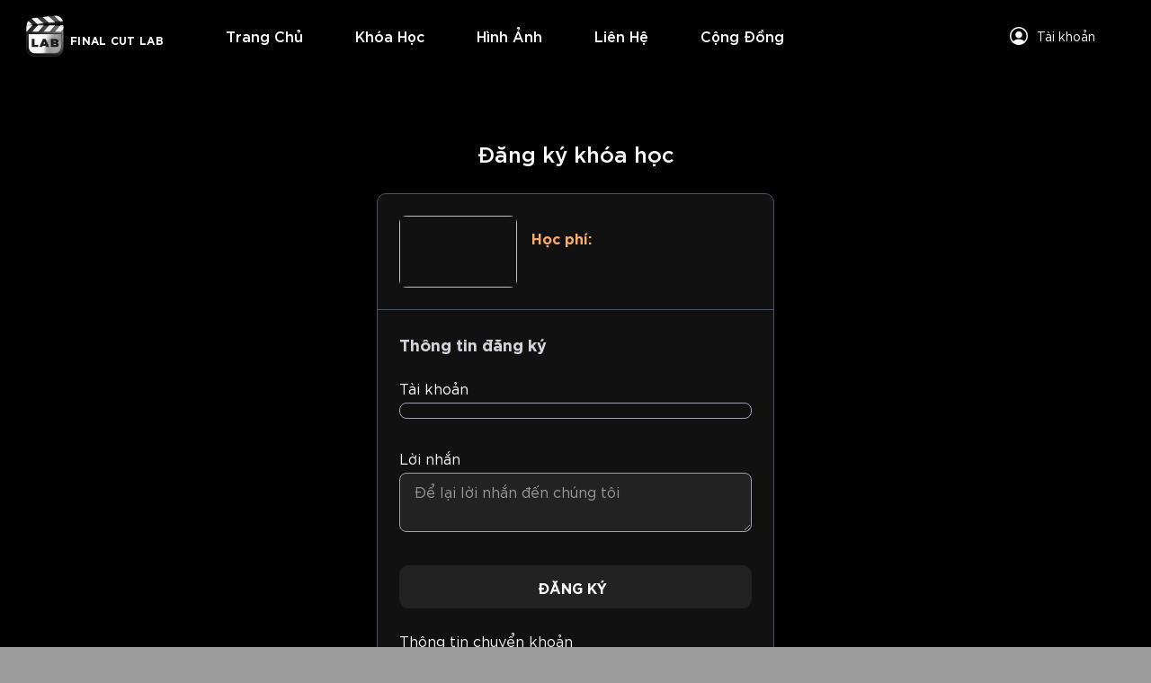

--- FILE ---
content_type: text/html; charset=utf-8
request_url: https://finalcutlab.vn/dat-cho?q=4&k=khoa-edit-video-danh-rieng-cho-tiktoker
body_size: 13426
content:
<!DOCTYPE html><html><head><meta charSet="utf-8"/><meta name="viewport" content="width=device-width"/><meta name="next-head-count" content="2"/><link rel="preload" href="/_next/static/css/afb915b10051e997.css" as="style"/><link rel="stylesheet" href="/_next/static/css/afb915b10051e997.css" data-n-g=""/><noscript data-n-css=""></noscript><script defer="" nomodule="" src="/_next/static/chunks/polyfills-5cd94c89d3acac5f.js"></script><script src="/_next/static/chunks/webpack-d829206945388a44.js" defer=""></script><script src="/_next/static/chunks/framework-8957c350a55da097.js" defer=""></script><script src="/_next/static/chunks/main-30a4458c6477b7ff.js" defer=""></script><script src="/_next/static/chunks/pages/_app-b3fd5d63b2211ac6.js" defer=""></script><script src="/_next/static/chunks/908-d59174e7306e5db2.js" defer=""></script><script src="/_next/static/chunks/236-168e0bad9f1cd7dd.js" defer=""></script><script src="/_next/static/chunks/805-e03b01ff4903fc72.js" defer=""></script><script src="/_next/static/chunks/pages/dat-cho-7bb42564d136b544.js" defer=""></script><script src="/_next/static/fQ-dapkghZcB2vN8SR4NO/_buildManifest.js" defer=""></script><script src="/_next/static/fQ-dapkghZcB2vN8SR4NO/_ssgManifest.js" defer=""></script><script src="/_next/static/fQ-dapkghZcB2vN8SR4NO/_middlewareManifest.js" defer=""></script></head><body><div id="__next"><div class=" layout"><div class="header fixed top-0 left-0 right-0 false" style="background:black"><div class="container-fluid"><div class="content relative flex items-center col-12"><div class="logo"><a class="flex items-center" href="/"><img src="/logo.png" alt="lab"/><span class="md-hidden block pa-12 pl-2 tracking-wide uppercase font-semibold mt-2 text-white">Final cut lab</span></a></div><div class="lg:hidden block toggle-menu z-10"><span><img src="/images/icon_white_outlined_menu_2_line.svg" alt=""/></span></div><div class="lg:flex hidden menu-items items-center justify-between flex-1 ml-10"><ul><li><a href="/">Trang chủ</a></li><li><a href="/khoa-hoc">Khóa học</a></li><li><a href="/hinh-anh">Hình ảnh</a></li><li><a href="/lien-he">Liên hệ </a></li><li><a rel="noreferrer" target="_blank" href="https://www.facebook.com/groups/FinalcutProVN">Cộng đồng</a></li></ul><div></div><div><div class="auth flex mx-8"><div class="flex relative items-center cursor-pointer"><div class="flex text-white hover:text-yellow-200"><img src="/images/profile-circle.svg" alt="" width="24"/><span class=" flex items-center ml-2 text-sm">Tài khoản</span></div><div class="absolute auth-menu bg-gray-900 flex flex-col rounded shadow"><div class="text-sm leading-none p-0 m-0"></div><div class="text-sm leading-none p-0 m-0"><a href="/api/logout" class="text-sm leading-none p-0 m-0"><i class="ion-log-out mr-2"></i><span>Đăng xuất</span></a></div></div></div></div></div></div></div></div></div><div class="fixed top-0 left-0 right-0 flex flex-col bottom-0 main-top-menu hidden"><div class="main-top-menu__toggle-menu inline-flex items-center"><img src="/images/icon-outlined-delete (1).svg" alt="menu"/></div><div class="flex flex-1 flex-col w-full"><div class="flex menus flex-1"><div class="flex-1"><ul><li><a class=" " href="/">Trang chủ</a></li><li><a class=" " href="/khoa-hoc">Khóa học</a></li><li><a class=" " href="/lien-he">Liên hệ</a></li><li><a rel="noreferrer" target="_blank" href="https://www.facebook.com/groups/FinalcutProVN">Cộng đồng</a></li><li class="text-sm leading-none mt-10 p-0 m-0"><a href="/api/logout" class="text-sm leading-none p-0 m-0"><i class="ion-log-out mr-2"></i><span>Đăng xuất</span></a></li></ul></div></div><div class="bottom-menus md:flex-row flex-col flex items-center"><div class="flex flex-1 items-center"><ul class="flex items-center"><li><a href="https://www.facebook.com/FinalCutLab"><img src="/images/icon-filled-social-facebook.svg" alt=""/></a></li><li><a><img src="/images/icon-filled-social-twitter.svg" alt=""/></a></li><li><a href="https://www.youtube.com/user/phonghaiba"><img src="/images/icon-filled-social-youtube.svg" alt=""/></a></li><li class="ml-2"><a href="https://www.facebook.com/FinalCutLab"><img src="/images/iconmonstr-behance-3.svg" alt="" style="width:20px;height:auto"/></a></li></ul></div><div class="bottom-menu-copy flex justify-end md:mt-0 mt-4">© 2021 final cut pro lab</div></div></div></div><title> - <!-- -->Final Cut Lab</title><meta name="title" content="undefined - Final Cut Lab"/><meta name="description"/><meta property="og:type" content="website"/><meta property="og:url" content="https://finalcutlab.vn/khoa-hoc/undefined"/><meta property="og:title" content="undefined - Final Cut Lab"/><meta property="og:description"/><meta property="og:image"/><meta property="twitter:card" content="summary_large_image"/><meta property="twitter:url" content="https://finalcutlab.vn/khoa-hoc/undefined"/><meta property="twitter:title" content="undefined - Final Cut Lab"/><meta property="twitter:description"/><meta property="twitter:image"/><div class="bg-black main-view dat-cho"><div class="container"><div class="row"><div class="col-12"><div class="main-title">Đăng ký khóa học</div></div><div class="col-sm-3"></div><div class="col-sm-6 lg:px-16 px-4"><div class="block-card md:border border-0 border-solid border-gray-600"><div class="flex md:p-6 p-4"><img alt="" class="w-1/3 rounded-lg h-20 object-cover"/><div class="ml-4"><a class="khoa-hoc-link" href="/khoa-hoc/undefined"><div class="title-5 leading-none white-highlight"></div></a><div class="pa-16 mt-3 primary-color font-semibold"><div>Học phí: </div></div></div></div><div class="border border-t border-b-0 border-solid border-gray-600"></div><div class="p-6"><div class="pa-18 font-bold text-gray-300">Thông tin đăng ký</div><form><div class="form-item"><label class="text-white">Tài khoản</label><div class="w-full rounded-lg border border-gray-400 outline-none px-4 py-2"><ul class="text-gray-100"><li></li><li></li><li></li></ul></div></div><div class="form-item"><label class="text-white">Lời nhắn</label><textarea placeholder="Để lại lời nhắn đến chúng tôi" rows="2" class="w-full rounded-lg border border-gray-400 outline-none"></textarea></div><button type="submit" class="sign-up flex items-center justify-center w-full cursor-pointer uppercase"><span class="mr-2">Đăng ký</span> </button></form><div><h4 class="text-gray-100 mb-3">Thông tin chuyển khoản</h4><div class="mb-3"><div class="footer-link">Chi nhánh Hồ Chí Minh<!-- -->:</div><div class="footer-link pa-12">- Tên TK: <!-- -->Nguyễn Kiêm Phong</div><div class="footer-link pa-12">- Số TK: <!-- -->0000186116868</div><div class="footer-link pa-12">- Chi nhánh: <!-- -->MB BANK - Ngân hàng Quân Đội</div></div><div class="mb-3"><div class="footer-link">Chi nhánh Cần Thơ<!-- -->:</div><div class="footer-link pa-12">- Tên TK: <!-- -->Nguyễn Phong Nhã</div><div class="footer-link pa-12">- Số TK: <!-- -->565677779999</div><div class="footer-link pa-12">- Chi nhánh: <!-- -->PVCOMBANK - Ngân hàng Đại chúng Việt Nam</div></div></div></div></div></div><div class="col-sm-3"></div></div></div></div><div class="jsx-2514533798 footer py-8 mt-50rem"><div class="jsx-2514533798 container"><div class="jsx-2514533798 row"><div class="jsx-2514533798 col-sm-5"><div class="jsx-2514533798 logo"><img src="https://i.imgur.com/wPBhyVd.png" alt="" class="jsx-2514533798"/></div><div class="jsx-2514533798 pa-14 text-gray-400 mt-7 mb-8">Final Cut Lab là trung tâm đào tạo nghề video editor và phần mềm Final Cut Pro. Với mục tiêu lan tỏa niềm đam mê công việc dựng phim trên phần mềm Final Cut Pro đến với tất cả mọi người.</div><ul class="jsx-2514533798 flex social-link"><li class="jsx-2514533798"><a href="https://www.facebook.com/FinalCutLab" class="jsx-2514533798"><img src="/images/icon-filled-social-facebook.svg" alt="" class="jsx-2514533798"/></a></li><li class="jsx-2514533798"><a href="https://www.youtube.com/user/phonghaiba" class="jsx-2514533798"><img src="/images/icon-filled-social-youtube.svg" alt="" class="jsx-2514533798"/></a></li></ul></div><div class="jsx-2514533798 col-sm-4 md:mt-0 mt-10"><div class="jsx-2514533798 pa-18 font-semibold text-white mb-4">Liên hệ</div><ul class="jsx-2514533798"><li class="jsx-2514533798 mb-3"><div class="jsx-2514533798 footer-link">Email: <!-- --><a href="/cdn-cgi/l/email-protection" class="__cf_email__" data-cfemail="c5a3acaba4a9a6b0b1a9a4a785a2a8a4aca9eba6aaa8">[email&#160;protected]</a></div></li><li class="jsx-2514533798 mb-3"><div class="jsx-2514533798 footer-link">Hotline: <!-- -->077 79 000 79</div></li><li class="jsx-2514533798 mb-3"><div class="jsx-2514533798 footer-link">Chi nhánh Hồ Chí Minh<!-- -->:</div><div class="jsx-2514533798 footer-link pa-12">- Số điện thoại: <a href="tel:077 79 000 79" class="jsx-2514533798">077 79 000 79</a></div><div class="jsx-2514533798 footer-link pa-12">- Địa chỉ tại : <!-- -->1 đường 36C khu C, phường An Phú, quận Thủ Đức, TPHCM</div></li><li class="jsx-2514533798 mb-3"><div class="jsx-2514533798 footer-link">Chi nhánh Cần Thơ<!-- -->:</div><div class="jsx-2514533798 footer-link pa-12">- Số điện thoại: <a href="tel:0944 00 77 22 " class="jsx-2514533798">0944 00 77 22 </a></div><div class="jsx-2514533798 footer-link pa-12">- Địa chỉ tại : <!-- -->2 Mạc Thiên Tích, quận Ninh Kiều, TP. Cần Thơ</div></li></ul></div><div class="jsx-2514533798 col-sm-3 md:mt-0 mt-10"><div class="jsx-2514533798 pa-18 font-semibold text-white mb-4">Facebook</div><iframe src="https://www.facebook.com/plugins/page.php?href=https%3A%2F%2Fwww.facebook.com%2FFinalCutLab&amp;tabs&amp;width=340&amp;height=130&amp;small_header=false&amp;adapt_container_width=true&amp;hide_cover=false&amp;show_facepile=false&amp;appId=265766601026193" width="340" height="130" style="border:none;overflow:hidden" scrolling="no" frameBorder="0" allowfullscreen="" allow="autoplay; clipboard-write; encrypted-media; picture-in-picture; web-share" class="jsx-2514533798"></iframe></div></div></div></div></div></div><script data-cfasync="false" src="/cdn-cgi/scripts/5c5dd728/cloudflare-static/email-decode.min.js"></script><script id="__NEXT_DATA__" type="application/json">{"props":{"initialProps":{"pageProps":{}},"initialState":{"app":{"width":0,"height":0,"website":{"id":1,"address":"Chi nhánh TPHCM: 1 đường 36C khu C, phường An Phú, quận Thủ Đức, TPHCM\nChi nhánh Cần Thơ: 2 Mạc Thiên Tích, quận Ninh Kiều, TP. Cần Thơ","google_map":"","phone":"077 79 000 79","email":"finalcutlab@gmail.com","created_at":"2021-12-22T00:15:02.000Z","updated_at":"2022-04-25T10:50:43.000Z","title":"Final Cut Lab","description":"Final Cut Lab là trung tâm đào tạo nghề video editor và phần mềm Final Cut Pro. Với mục tiêu lan tỏa niềm đam mê công việc dựng phim trên phần mềm Final Cut Pro đến với tất cả mọi người.","social":{"id":1,"facebook":"https://www.facebook.com/FinalCutLab","youtube":"https://www.youtube.com/user/phonghaiba","behance":"https://www.facebook.com/FinalCutLab","instagram":"https://www.facebook.com/FinalCutLab"},"font_family_config":{"id":1,"css":"'Noto Sans', sans-serif","url":"https://fonts.googleapis.com/css2?family=Noto+Sans:ital,wght@0,400;0,700;1,400;1,700\u0026display=swap"},"branches":[{"id":1,"name":"Chi nhánh Hồ Chí Minh","phone":"077 79 000 79","address":"1 đường 36C khu C, phường An Phú, quận Thủ Đức, TPHCM","google_map":null,"banks":{"id":1,"name":"Nguyễn Kiêm Phong","address":"MB BANK - Ngân hàng Quân Đội","number":"0000186116868"}},{"id":2,"name":"Chi nhánh Cần Thơ","phone":"0944 00 77 22 ","address":"2 Mạc Thiên Tích, quận Ninh Kiều, TP. Cần Thơ","google_map":null,"banks":{"id":2,"name":"Nguyễn Phong Nhã","address":"PVCOMBANK - Ngân hàng Đại chúng Việt Nam","number":"565677779999"}}],"contact_page":{"id":1,"title":"Liên hệ","description":"\u003cp\u003eChúng tôi sẵn sàng trợ giúp và trả lời bất kỳ câu hỏi nào của bạn, Chúng tôi mong nhận được phản hồi từ bạn\u003c/p\u003e\n"},"google_maps":[{"id":1,"map":"https://www.google.com/maps/embed?pb=!1m18!1m12!1m3!1d7838.42740081444!2d106.73732747739491!3d10.794938308230314!2m3!1f0!2f0!3f0!3m2!1i1024!2i768!4f13.1!3m3!1m2!1s0x317529faa301bd91%3A0x90fa94079580d712!2zVMOBTyBI4bqsVSBL4buy!5e0!3m2!1sen!2s!4v1646769781871!5m2!1sen!2s"}],"banner":{"id":4,"name":"https://unsplash.com/photos/iKdQCIiSMlQ/download?force=true\u0026ixid=MnwxMjA3fDB8MXxzZWFyY2h8M3x8ZmluYWwlMjBjdXR8fDB8fHx8MTYzODc3NzUxNQ\u0026w=2400","alternativeText":"","caption":"","width":2400,"height":1392,"formats":{"thumbnail":{"name":"thumbnail_https://unsplash.com/photos/iKdQCIiSMlQ/download?force=true\u0026ixid=MnwxMjA3fDB8MXxzZWFyY2h8M3x8ZmluYWwlMjBjdXR8fDB8fHx8MTYzODc3NzUxNQ\u0026w=2400","hash":"thumbnail_download_force_true_and_ixid_Mnwx_Mj_A3f_DB_8_M_Xxz_ZW_Fy_Y2h8_M3x8_Zmlu_Y_Wwl_Mj_Bjd_XR_8f_DB_8f_Hx8_MT_Yz_O_Dc3_Nz_Ux_NQ_and_w_2400_01393ec263","ext":"","mime":"image/jpeg","width":245,"height":142,"size":8.13,"path":null,"url":"https://i.imgur.com/jLe1NHf.jpg","provider_metadata":{"id":"jLe1NHf","title":null,"description":null,"datetime":1640106889,"type":"image/jpeg","animated":false,"width":245,"height":142,"size":8131,"views":0,"bandwidth":0,"vote":null,"favorite":false,"nsfw":null,"section":null,"account_url":null,"account_id":0,"is_ad":false,"in_most_viral":false,"has_sound":false,"tags":[],"ad_type":0,"ad_url":"","edited":"0","in_gallery":false,"deletehash":"KPkyE4srReOXXK5","name":"","link":"https://i.imgur.com/jLe1NHf.jpg"}},"large":{"name":"large_https://unsplash.com/photos/iKdQCIiSMlQ/download?force=true\u0026ixid=MnwxMjA3fDB8MXxzZWFyY2h8M3x8ZmluYWwlMjBjdXR8fDB8fHx8MTYzODc3NzUxNQ\u0026w=2400","hash":"large_download_force_true_and_ixid_Mnwx_Mj_A3f_DB_8_M_Xxz_ZW_Fy_Y2h8_M3x8_Zmlu_Y_Wwl_Mj_Bjd_XR_8f_DB_8f_Hx8_MT_Yz_O_Dc3_Nz_Ux_NQ_and_w_2400_01393ec263","ext":"","mime":"image/jpeg","width":1000,"height":580,"size":81.64,"path":null,"url":"https://i.imgur.com/sTxo5nZ.jpg","provider_metadata":{"id":"sTxo5nZ","title":null,"description":null,"datetime":1640106891,"type":"image/jpeg","animated":false,"width":1000,"height":580,"size":81635,"views":0,"bandwidth":0,"vote":null,"favorite":false,"nsfw":null,"section":null,"account_url":null,"account_id":0,"is_ad":false,"in_most_viral":false,"has_sound":false,"tags":[],"ad_type":0,"ad_url":"","edited":"0","in_gallery":false,"deletehash":"G5rjUtx0Ju2LSF0","name":"","link":"https://i.imgur.com/sTxo5nZ.jpg"}},"medium":{"name":"medium_https://unsplash.com/photos/iKdQCIiSMlQ/download?force=true\u0026ixid=MnwxMjA3fDB8MXxzZWFyY2h8M3x8ZmluYWwlMjBjdXR8fDB8fHx8MTYzODc3NzUxNQ\u0026w=2400","hash":"medium_download_force_true_and_ixid_Mnwx_Mj_A3f_DB_8_M_Xxz_ZW_Fy_Y2h8_M3x8_Zmlu_Y_Wwl_Mj_Bjd_XR_8f_DB_8f_Hx8_MT_Yz_O_Dc3_Nz_Ux_NQ_and_w_2400_01393ec263","ext":"","mime":"image/jpeg","width":750,"height":435,"size":47.27,"path":null,"url":"https://i.imgur.com/mZn3Hjp.jpg","provider_metadata":{"id":"mZn3Hjp","title":null,"description":null,"datetime":1640106892,"type":"image/jpeg","animated":false,"width":750,"height":435,"size":47268,"views":0,"bandwidth":0,"vote":null,"favorite":false,"nsfw":null,"section":null,"account_url":null,"account_id":0,"is_ad":false,"in_most_viral":false,"has_sound":false,"tags":[],"ad_type":0,"ad_url":"","edited":"0","in_gallery":false,"deletehash":"niLfOXbQ7a9QsdL","name":"","link":"https://i.imgur.com/mZn3Hjp.jpg"}},"small":{"name":"small_https://unsplash.com/photos/iKdQCIiSMlQ/download?force=true\u0026ixid=MnwxMjA3fDB8MXxzZWFyY2h8M3x8ZmluYWwlMjBjdXR8fDB8fHx8MTYzODc3NzUxNQ\u0026w=2400","hash":"small_download_force_true_and_ixid_Mnwx_Mj_A3f_DB_8_M_Xxz_ZW_Fy_Y2h8_M3x8_Zmlu_Y_Wwl_Mj_Bjd_XR_8f_DB_8f_Hx8_MT_Yz_O_Dc3_Nz_Ux_NQ_and_w_2400_01393ec263","ext":"","mime":"image/jpeg","width":500,"height":290,"size":23.61,"path":null,"url":"https://i.imgur.com/L43k1pr.jpg","provider_metadata":{"id":"L43k1pr","title":null,"description":null,"datetime":1640106894,"type":"image/jpeg","animated":false,"width":500,"height":290,"size":23606,"views":0,"bandwidth":0,"vote":null,"favorite":false,"nsfw":null,"section":null,"account_url":null,"account_id":0,"is_ad":false,"in_most_viral":false,"has_sound":false,"tags":[],"ad_type":0,"ad_url":"","edited":"0","in_gallery":false,"deletehash":"GqjaRYNm1RcO80f","name":"","link":"https://i.imgur.com/L43k1pr.jpg"}}},"hash":"download_force_true_and_ixid_Mnwx_Mj_A3f_DB_8_M_Xxz_ZW_Fy_Y2h8_M3x8_Zmlu_Y_Wwl_Mj_Bjd_XR_8f_DB_8f_Hx8_MT_Yz_O_Dc3_Nz_Ux_NQ_and_w_2400_01393ec263","ext":"","mime":"image/jpeg","size":672.83,"url":"https://i.imgur.com/klfAsq8.jpg","previewUrl":null,"provider":"imgur","provider_metadata":{"id":"klfAsq8","title":null,"description":null,"datetime":1640106888,"type":"image/jpeg","animated":false,"width":2400,"height":1392,"size":672832,"views":0,"bandwidth":0,"vote":null,"favorite":false,"nsfw":null,"section":null,"account_url":null,"account_id":0,"is_ad":false,"in_most_viral":false,"has_sound":false,"tags":[],"ad_type":0,"ad_url":"","edited":"0","in_gallery":false,"deletehash":"yLmzlladwT7hiJe","name":"","link":"https://i.imgur.com/klfAsq8.jpg"},"created_at":"2021-12-22T00:14:54.000Z","updated_at":"2021-12-22T00:14:54.000Z"},"logo":{"id":3,"name":"http://128.199.224.194:4000/logo.png","alternativeText":"","caption":"","width":750,"height":750,"formats":{"thumbnail":{"name":"thumbnail_http://128.199.224.194:4000/logo.png","hash":"thumbnail_logo_99d8445949","ext":".png","mime":"image/png","width":156,"height":156,"size":24,"path":null,"url":"https://i.imgur.com/TICeNYH.png","provider_metadata":{"id":"TICeNYH","title":null,"description":null,"datetime":1640106817,"type":"image/png","animated":false,"width":156,"height":156,"size":24004,"views":0,"bandwidth":0,"vote":null,"favorite":false,"nsfw":null,"section":null,"account_url":null,"account_id":0,"is_ad":false,"in_most_viral":false,"has_sound":false,"tags":[],"ad_type":0,"ad_url":"","edited":"0","in_gallery":false,"deletehash":"iEJkDDInpFoiKal","name":"","link":"https://i.imgur.com/TICeNYH.png"}},"small":{"name":"small_http://128.199.224.194:4000/logo.png","hash":"small_logo_99d8445949","ext":".png","mime":"image/png","width":500,"height":500,"size":127.98,"path":null,"url":"https://i.imgur.com/kO5Xs03.png","provider_metadata":{"id":"kO5Xs03","title":null,"description":null,"datetime":1640106819,"type":"image/png","animated":false,"width":500,"height":500,"size":127983,"views":0,"bandwidth":0,"vote":null,"favorite":false,"nsfw":null,"section":null,"account_url":null,"account_id":0,"is_ad":false,"in_most_viral":false,"has_sound":false,"tags":[],"ad_type":0,"ad_url":"","edited":"0","in_gallery":false,"deletehash":"TvE6O5Prm6LkIpS","name":"","link":"https://i.imgur.com/kO5Xs03.png"}}},"hash":"logo_99d8445949","ext":".png","mime":"image/png","size":186.93,"url":"https://i.imgur.com/wPBhyVd.png","previewUrl":null,"provider":"imgur","provider_metadata":{"id":"wPBhyVd","title":null,"description":null,"datetime":1640106816,"type":"image/png","animated":false,"width":750,"height":750,"size":186925,"views":0,"bandwidth":0,"vote":null,"favorite":false,"nsfw":null,"section":null,"account_url":null,"account_id":0,"is_ad":false,"in_most_viral":false,"has_sound":false,"tags":[],"ad_type":0,"ad_url":"","edited":"0","in_gallery":false,"deletehash":"Qm3a23QxX7kT3r9","name":"","link":"https://i.imgur.com/wPBhyVd.png"},"created_at":"2021-12-22T00:13:40.000Z","updated_at":"2021-12-22T00:13:40.000Z"}},"user":"\u003c!DOCTYPE html\u003e\n\u003chtml xmlns=\"http://www.w3.org/1999/xhtml\" dir=\"ltr\" lang=\"vi\"\u003e\n\n\u003chead\u003e\n\t\u003ctitle\u003eTrang chủ\u003c/title\u003e\n\t\u003cmeta charset=\"utf-8\"\u003e\n\t\n\t\u003clink rel=\"shortcut icon\" href=\"/themes/img/favicon.png\"\u003e\n\t\u003c!-- Tell the browser to be responsive to screen width --\u003e\n\t\u003cmeta content=\"width=device-width, initial-scale=1, maximum-scale=1, user-scalable=no\" name=\"viewport\"\u003e\n\t\u003c!-- ================= Style ================== --\u003e\n\t\u003clink rel=\"preconnect\" href=\"https://fonts.gstatic.com/\"\u003e\n\n\t\u003clink rel=\"stylesheet\" type=\"text/css\" href=\"/plugins/bootstrap/css/bootstrap.min.css?v=3\"\u003e\n\t\u003clink rel=\"stylesheet\" type=\"text/css\" href=\"/plugins/owlcarousel/assets/owl.carousel.min.css\"\u003e\n\t\u003clink rel=\"stylesheet\" href=\"https://cdnjs.cloudflare.com/ajax/libs/font-awesome/6.2.1/css/all.min.css\"\n\t\tintegrity=\"sha512-MV7K8+y+gLIBoVD59lQIYicR65iaqukzvf/nwasF0nqhPay5w/9lJmVM2hMDcnK1OnMGCdVK+iQrJ7lzPJQd1w==\"\n\t\tcrossorigin=\"anonymous\" referrerpolicy=\"no-referrer\" /\u003e\n\t\u003clink rel=\"stylesheet\" type=\"text/css\" href=\"/plugins/owlcarousel/assets/owl.theme.default.min.css\"\u003e\n\t\u003clink rel=\"stylesheet\" type=\"text/css\" href=\"/themes/css/base-color.css\"\u003e\n\t\u003clink rel=\"stylesheet\" type=\"text/css\" href=\"/themes/css/subpage.css?t=3\"\u003e\n\t\u003clink rel=\"stylesheet\" type=\"text/css\" href=\"/themes/css/index.css?t=4\"\u003e\n\t\u003clink rel=\"stylesheet\" type=\"text/css\" href=\"/themes/css/domain-suggestion.css?t=3\"\u003e\n\t\u003clink rel=\"stylesheet\" type=\"text/css\" href=\"/themes/css/theme.css?t=2\"\u003e\n\t\u003clink rel=\"stylesheet\" type=\"text/css\" href=\"/themes/css/layout.css?t=3\"\u003e\n\t\u003c!-- ================= End Style ================== --\u003e\n\n\t\u003c!-- ================= JS ================== --\u003e\n\t\u003cscript src=\"https://ajax.googleapis.com/ajax/libs/jquery/3.5.1/jquery.min.js\"\u003e\u003c/script\u003e\n\t\u003cscript type=\"text/javascript\" src=\"/plugins/bootstrap/js/bootstrap.min.js?v=3\"\u003e\u003c/script\u003e\n\t\u003cscript type=\"text/javascript\" src=\"/plugins/owlcarousel/owl.carousel.min.js\"\u003e\u003c/script\u003e\n\t\u003cscript type=\"text/javascript\" src=\"/themes/js/main.js\"\u003e\u003c/script\u003e\n\t\u003c!-- ================= End JS ================== --\u003e\n\t\u003c!-- Global site tag (gtag.js) - Google Analytics --\u003e\n\t\u003cscript async src=\"https://www.googletagmanager.com/gtag/js?id=UA-23662219-12\"\u003e\u003c/script\u003e\n\t\u003cscript\u003e\n\t\twindow.dataLayer = window.dataLayer || [];\n\n\t\tfunction gtag() {\n\t\t\tdataLayer.push(arguments);\n\t\t}\n\n\t\tgtag('js', new Date());\n\n\t\tgtag('config', 'UA-23662219-12');\n\t\u003c/script\u003e\n\u003c!-- Head --\u003e\n\u003cmeta http-equiv=\"Content-Type\" content=\"text/html; charset=UTF-8\"\u003e\n\u003c/head\u003e\n\n\u003cbody\u003e\n\t\u003c!-- Header --\u003e\n\t\u003cheader\u003e\n\t\t\u003cdiv id=\"homepage-header\"\u003e\n\t\t\u003cdiv class=\"warning-domain\"\u003e\u003ci class=\"fa fa-ban\" aria-hidden=\"true\"\u003e\u003c/i\u003e TÊN MIỀN CỦA\n\t\t\tBẠN\n\t\t\tĐÃ HẾT HẠN SỬ DỤNG. VUI LÒNG LIÊN HỆ  \u003cspan\u003e \u003ca href=\"https://www.vnnic.vn/nhadangky/thongtin/c%C3%B4ng-ty-c%E1%BB%95-ph%E1%BA%A7n-m%E1%BA%AFt-b%C3%A3o\" target=\"__blank\"\u003e \u003cu\u003eNHÀ ĐĂNG KÝ\u003c/u\u003e\u003c/a\u003e\n\t\t\t\u003c/span\u003e ĐỂ GIA HẠN TÊN MIỀN\u003c/div\u003e\n\t\t\u003cdiv id=\"menu-mobile\" class=\"hidden-lg hidden-md\"\u003e\n\t\t\t\u003cdiv class=\"menu-mb__head\"\u003e\n\t\t\t\t\u003cdiv class=\"menu-mb__logo\"\u003e\n\t\t\t\t\t\u003ca href=\"https://www.vnnic.vn/\"\u003e\n\t\t\t\t\t\t\u003cimg src=\"/themes/img/sub_logo.png\" alt=\"sub_logo\"\u003e\n\t\t\t\t\t\u003c/a\u003e\n\t\t\t\t\u003c/div\u003e\n\t\t\t\t\u003cdiv class=\"menu-mb__close\"\u003e\n\t\t\t\t\t\u003csvg width=\"20\" height=\"20\" viewBox=\"0 0 20 20\" fill=\"none\" xmlns=\"http://www.w3.org/2000/svg\"\u003e\n\t\t\t\t\t\t\u003cg clip-path=\"url(#clip0)\"\u003e\n\t\t\t\t\t\t\t\u003cpath\n\t\t\t\t\t\t\t\td=\"M11.1047 10.0008L19.7709 1.33445C20.0761 1.02933 20.0761 0.534647 19.7709 0.22957C19.4658 -0.0755077 18.9711 -0.0755467 18.6661 0.22957L9.99975 8.89588L1.33347 0.22957C1.02836 -0.0755467 0.533671 -0.0755467 0.228593 0.22957C-0.0764842 0.534687 -0.0765233 1.02937 0.228593 1.33445L8.89487 10.0007L0.228593 18.667C-0.0765233 18.9722 -0.0765233 19.4668 0.228593 19.7719C0.381132 19.9245 0.581093 20.0007 0.781053 20.0007C0.981014 20.0007 1.18094 19.9245 1.33351 19.7719L9.99975 11.1056L18.666 19.7719C18.8186 19.9245 19.0185 20.0007 19.2185 20.0007C19.4184 20.0007 19.6184 19.9245 19.7709 19.7719C20.0761 19.4668 20.0761 18.9721 19.7709 18.667L11.1047 10.0008Z\"\n\t\t\t\t\t\t\t\tfill=\"#C3C7CB\"\u003e\u003c/path\u003e\n\t\t\t\t\t\t\u003c/g\u003e\n\t\t\t\t\t\t\u003cdefs\u003e\n\t\t\t\t\t\t\t\u003cclippath id=\"clip0\"\u003e\n\t\t\t\t\t\t\t\t\u003crect width=\"20\" height=\"20\" fill=\"white\"\u003e\u003c/rect\u003e\n\t\t\t\t\t\t\t\u003c/clippath\u003e\n\t\t\t\t\t\t\u003c/defs\u003e\n\t\t\t\t\t\u003c/svg\u003e\n\t\t\t\t\u003c/div\u003e\n\t\t\t\u003c/div\u003e\n\n\t\t\t\u003cdiv class=\"menu-mb__body\"\u003e\n\t\t\t\t\u003cul class=\"menu-mb__list\"\u003e\n\t\t\t\t\t\u003cli class=\"menu-mb__item main-item has-child\"\u003e\n\t\t\t\t\t\t\u003ca title=\"Trang chủ\" href=\"/\"\u003eTrang chủ\u003c/a\u003e\n\t\t\t\t\t\u003c/li\u003e\n\t\t\t\t\t\u003cli class=\"menu-mb__item main-item has-child\"\u003e\n\t\t\t\t\t\t\u003ca title=\"Tên miền\"\u003eTên miền\u003c/a\u003e\n\t\t\t\t\t\t\u003cspan class=\"dropdown-icon\"\u003e\u003ci class=\"fa fa-caret-down\" aria-hidden=\"true\"\u003e\u003c/i\u003e\u003c/span\u003e\n\t\t\t\t\t\t\u003cul class=\"menu-mb__sub\"\u003e\n\t\t\t\t\t\t\t\u003cli class=\"menu-mb__sub-item\"\u003e\n\t\t\t\t\t\t\t\t\u003ca href=\"/dang-ky-ten-mien\"\u003e\u003ci class=\"fa fa-caret-right\" aria-hidden=\"true\"\u003e\u003c/i\u003e\n\t\t\t\t\t\t\t\t\tĐăng ký tên miền\u003c/a\u003e\n\t\t\t\t\t\t\t\u003c/li\u003e\n\t\t\t\t\t\t\t\u003cli class=\"menu-mb__sub-item\"\u003e\n\t\t\t\t\t\t\t\t\u003ca href=\"/nha-dang-ky\"\u003e\u003ci class=\"fa fa-caret-right\" aria-hidden=\"true\"\u003e\u003c/i\u003e\n\t\t\t\t\t\t\t\t\tNhà\n\t\t\t\t\t\t\t\t\tđăng\n\t\t\t\t\t\t\t\t\tký\u003c/a\u003e\n\t\t\t\t\t\t\t\u003c/li\u003e\n\t\t\t\t\t\t\t\u003cli class=\"menu-mb__sub-item\"\u003e\n\t\t\t\t\t\t\t\t\u003ca href=\"/quan-ly-ten-mien\"\u003e\u003ci class=\"fa fa-caret-right\" aria-hidden=\"true\"\u003e\u003c/i\u003e\n\t\t\t\t\t\t\t\t\tQuản lý tên miền\u003c/a\u003e\n\t\t\t\t\t\t\t\u003c/li\u003e\n\t\t\t\t\t\t\t\u003cli class=\"menu-mb__sub-item\"\u003e\n\t\t\t\t\t\t\t\t\u003ca href=\"/tenmien/cam_nang_ten_mien_final.pdf\"\u003e\u003ci class=\"fa fa-caret-right\"\n\t\t\t\t\t\t\t\t\t\taria-hidden=\"true\"\u003e\u003c/i\u003e\n\t\t\t\t\t\t\t\t\tCẩm nang tên miền\u003c/a\u003e\n\t\t\t\t\t\t\t\u003c/li\u003e\n\t\t\t\t\t\t\u003c/ul\u003e\n\t\t\t\t\t\u003c/li\u003e\n\t\t\t\t\t\u003cli class=\"menu-mb__item main-item has-child highlight\"\u003e\n\t\t\t\t\t\t\u003ca title=\"Chương trình đặc biệt\"\u003eChương trình đặc biệt\u003cspan class=\"star\"\u003e\u0026#9733;\u003c/span\u003e\u003c/a\u003e\n\t\t\t\t\t\t\u003cspan class=\"dropdown-icon\"\u003e\u003ci class=\"fa fa-caret-down\" aria-hidden=\"true\"\u003e\u003c/i\u003e\u003c/span\u003e\n\t\t\t\t\t\t\u003cul class=\"menu-mb__sub\"\u003e\n\t\t\t\t\t\t\t\u003cli class=\"menu-mb__sub-item\"\u003e\n\t\t\t\t\t\t\t\t\u003ca href=\"https://guongmatso.tenmien.vn\" target=\"_blank\"\u003e\u003ci class=\"fa fa-caret-right\"\n\t\t\t\t\t\t\t\t\t\taria-hidden=\"true\"\u003e\u003c/i\u003e\n\t\t\t\t\t\t\t\t\tChương trình id.vn\u003c/a\u003e\n\t\t\t\t\t\t\t\u003c/li\u003e\n\t\t\t\t\t\t\t\u003cli class=\"menu-mb__sub-item\"\u003e\n\t\t\t\t\t\t\t\t\u003ca href=\"https://thuonghieuso.tenmien.vn\" target=\"_blank\"\u003e\u003ci class=\"fa fa-caret-right\"\n\t\t\t\t\t\t\t\t\t\taria-hidden=\"true\"\u003e\u003c/i\u003e Chương tình biz.vn\u003c/a\u003e\n\t\t\t\t\t\t\t\u003c/li\u003e\n\t\t\t\t\t\t\t\u003cli class=\"menu-mb__sub-item\"\u003e\n\t\t\t\t\t\t\t\t\u003ca href=\"/tai-lieu-truyen-thong\"\u003e\u003ci class=\"fa fa-caret-right\"\n\t\t\t\t\t\t\t\t\t\taria-hidden=\"true\"\u003e\u003c/i\u003e\n\t\t\t\t\t\t\t\t\tTài liệu truyền thông\u003c/a\u003e\n\t\t\t\t\t\t\t\u003c/li\u003e\n\t\t\t\t\t\t\u003c/ul\u003e\n\t\t\t\t\t\u003c/li\u003e\n\t\t\t\t\t\u003cli class=\"menu-mb__item main-item has-child\"\u003e\n\t\t\t\t\t\t\u003ca title=\"Blog\" href=\"/blog\"\u003eBlog\u003c/a\u003e\n\t\t\t\t\t\u003c/li\u003e\n\t\t\t\t\u003c/ul\u003e\n\t\t\t\u003c/div\u003e\n\t\t\u003c/div\u003e\n\n\t\t\u003cdiv id=\"header-top\" class=\"header-top__desktop\"\u003e\n\t\t\t\u003cdiv class=\"container header-top__desktop-space\"\u003e\n\t\t\t\t\u003cdiv class=\"row header-top__bound\"\u003e\n\t\t\t\t\t\u003cdiv class=\"col-sm-1 col-xs-1 hidden-lg hidden-md\"\u003e\n\t\t\t\t\t\t\u003ca class=\"menu-bar\"\u003e\n\n\t\t\t\t\t\t\t\u003csvg width=\"28\" height=\"28\" viewBox=\"0 0 28 28\" fill=\"none\"\n\t\t\t\t\t\t\t\txmlns=\"http://www.w3.org/2000/svg\"\u003e\n\t\t\t\t\t\t\t\t\u003cpath fill-rule=\"evenodd\" clip-rule=\"evenodd\"\n\t\t\t\t\t\t\t\t\td=\"M3.5 8.75C3.5 8.26675 3.89175 7.875 4.375 7.875H23.625C24.1082 7.875 24.5 8.26675 24.5 8.75C24.5 9.23325 24.1082 9.625 23.625 9.625H4.375C3.89175 9.625 3.5 9.23325 3.5 8.75Z\"\n\t\t\t\t\t\t\t\t\tfill=\"#041F3C\"\u003e\u003c/path\u003e\n\t\t\t\t\t\t\t\t\u003cpath fill-rule=\"evenodd\" clip-rule=\"evenodd\"\n\t\t\t\t\t\t\t\t\td=\"M3.5 14C3.5 13.5168 3.89175 13.125 4.375 13.125H23.625C24.1082 13.125 24.5 13.5168 24.5 14C24.5 14.4832 24.1082 14.875 23.625 14.875H4.375C3.89175 14.875 3.5 14.4832 3.5 14Z\"\n\t\t\t\t\t\t\t\t\tfill=\"#041F3C\"\u003e\u003c/path\u003e\n\t\t\t\t\t\t\t\t\u003cpath fill-rule=\"evenodd\" clip-rule=\"evenodd\"\n\t\t\t\t\t\t\t\t\td=\"M3.5 19.25C3.5 18.7668 3.89175 18.375 4.375 18.375H23.625C24.1082 18.375 24.5 18.7668 24.5 19.25C24.5 19.7332 24.1082 20.125 23.625 20.125H4.375C3.89175 20.125 3.5 19.7332 3.5 19.25Z\"\n\t\t\t\t\t\t\t\t\tfill=\"#041F3C\"\u003e\u003c/path\u003e\n\t\t\t\t\t\t\t\u003c/svg\u003e\n\t\t\t\t\t\t\u003c/a\u003e\n\t\t\t\t\t\u003c/div\u003e\n\n\t\t\t\t\t\u003cdiv class=\"col-lg-6 col-md-6 col-sm-11 col-xs-11\"\u003e\n\t\t\t\t\t\t\u003cdiv class=\"header-top__left\"\u003e\n\t\t\t\t\t\t\t\u003cdiv class=\"logo logo-desktop\"\u003e\n\t\t\t\t\t\t\t\t\u003ca target=\"_blank\" href=\"https://www.vnnic.vn/\"\u003e\n\t\t\t\t\t\t\t\t\t\u003cimg src=\"/themes/img/vnnic-logo.svg\" alt=\"logo-vi\"\u003e\n\t\t\t\t\t\t\t\t\u003c/a\u003e\n\t\t\t\t\t\t\t\u003c/div\u003e\n\t\t\t\t\t\t\u003c/div\u003e\n\t\t\t\t\t\u003c/div\u003e\n\n\t\t\t\t\t\u003cdiv class=\"col-lg-6 col-md-6 col-sm-2 col-xs-2 header-top__right-space\"\u003e\n\t\t\t\t\t\t\u003cdiv class=\"header-top__right\"\u003e\n\t\t\t\t\t\t\t\u003cdiv class=\"content-nav header-top__right-bound\"\u003e\n\t\t\t\t\t\t\t\t\u003ca href=\"/\" class=\"top-direction-button\"\u003eTrang chủ\u003c/a\u003e\n\t\t\t\t\t\t\t\t\u003cdiv class=\"dropdown tenmien\"\u003e\n\t\t\t\t\t\t\t\t\t\u003cbutton id=\"select-options\" class=\"dropdown-toggle\" type=\"button\"\n\t\t\t\t\t\t\t\t\t\tdata-toggle=\"dropdown\"\u003e\n\t\t\t\t\t\t\t\t\t\t\u003ca class=\"top-direction-button\"\u003eTên miền\u003c/a\u003e\n\t\t\t\t\t\t\t\t\t\t\u003cspan class=\"caret\"\u003e\u003c/span\u003e\u003c/button\u003e\n\t\t\t\t\t\t\t\t\t\u003cul class=\"dropdown-menu\"\u003e\n\t\t\t\t\t\t\t\t\t\t\u003cli\u003e\n\t\t\t\t\t\t\t\t\t\t\t\u003ca href=\"/dang-ky-ten-mien\"\u003eĐăng ký tên miền\u003c/a\u003e\n\t\t\t\t\t\t\t\t\t\t\u003c/li\u003e\n\t\t\t\t\t\t\t\t\t\t\u003cli\u003e\n\t\t\t\t\t\t\t\t\t\t\t\u003ca href=\"/nha-dang-ky\"\u003eNhà đăng ký\u003c/a\u003e\n\t\t\t\t\t\t\t\t\t\t\u003c/li\u003e\n\t\t\t\t\t\t\t\t\t\t\u003cli\u003e\n\t\t\t\t\t\t\t\t\t\t\t\u003ca href=\"/quan-ly-ten-mien\"\u003eQuản lý tên miền\u003c/a\u003e\n\t\t\t\t\t\t\t\t\t\t\u003c/li\u003e\n\t\t\t\t\t\t\t\t\t\t\u003cli\u003e\n\t\t\t\t\t\t\t\t\t\t\t\u003ca href=\"/tenmien/cam_nang_ten_mien_final.pdf\"\u003eCẩm nang tên\n\t\t\t\t\t\t\t\t\t\t\t\tmiền\u003c/a\u003e\n\t\t\t\t\t\t\t\t\t\t\u003c/li\u003e\n\t\t\t\t\t\t\t\t\t\u003c/ul\u003e\n\t\t\t\t\t\t\t\t\u003c/div\u003e\n\t\t\t\t\t\t\t\t\u003cdiv class=\"dropdown top-direction-button highlight\"\u003e\n\t\t\t\t\t\t\t\t\t\u003cbutton id=\"select-options\" class=\"dropdown-toggle\" type=\"button\"\n\t\t\t\t\t\t\t\t\t\tdata-toggle=\"dropdown\"\u003e\n\t\t\t\t\t\t\t\t\t\t\u003ca class=\"top-direction-button highlight\"\u003eChương trình đặc biệt \u003cspan\n\t\t\t\t\t\t\t\t\t\t\t\tclass=\"star\"\u003e\u0026#9733;\u003c/span\u003e\u003cspan class=\"caret\"\u003e\u003c/span\u003e\u003c/a\u003e\n\t\t\t\t\t\t\t\t\t\u003c/button\u003e\n\t\t\t\t\t\t\t\t\t\u003cul class=\"dropdown-menu\"\u003e\n\t\t\t\t\t\t\t\t\t\t\u003cli\u003e\n\t\t\t\t\t\t\t\t\t\t\t\u003ca href=\"https://guongmatso.tenmien.vn\" target=\"_blank\"\u003eChương trình\n\t\t\t\t\t\t\t\t\t\t\t\tid.vn\u003c/a\u003e\n\t\t\t\t\t\t\t\t\t\t\u003c/li\u003e\n\t\t\t\t\t\t\t\t\t\t\u003cli\u003e\n\t\t\t\t\t\t\t\t\t\t\t\u003ca href=\"https://thuonghieuso.tenmien.vn\" target=\"_blank\"\u003eChương trình\n\t\t\t\t\t\t\t\t\t\t\t\tbiz.vn\u003c/a\u003e\n\t\t\t\t\t\t\t\t\t\t\u003c/li\u003e\n\t\t\t\t\t\t\t\t\t\t\u003cli\u003e\n\t\t\t\t\t\t\t\t\t\t\t\u003ca href=\"/tai-lieu-truyen-thong\"\u003eTài liệu truyền thông\u003c/a\u003e\n\t\t\t\t\t\t\t\t\t\t\u003c/li\u003e\n\t\t\t\t\t\t\t\t\t\u003c/ul\u003e\n\t\t\t\t\t\t\t\t\u003c/div\u003e\n\t\t\t\t\t\t\t\t\u003ca href=\"/blog\" class=\"top-direction-button\"\u003eBlog\u003c/a\u003e\n\t\t\t\t\t\t\t\u003c/div\u003e\n\t\t\t\t\t\t\u003c/div\u003e\n\t\t\t\t\t\u003c/div\u003e\n\t\t\t\t\u003c/div\u003e\n\t\t\t\u003c/div\u003e\n\t\t\u003c/div\u003e\n\t\t\u003cdiv id=\"slide-home-index\" class=\"slide-home\"\u003e\n\t\t\t\u003cdiv class=\"slide-home__item main-home__item\"\u003e\n\t\t\t\t\u003cdiv class=\"slide-home__content\"\u003e\n\t\t\t\t\t\u003cdiv class=\"container\"\u003e\n\t\t\t\t\t\t\u003cdiv class=\"slide-home__title\"\u003e\n\t\t\t\t\t\t\t\u003cdiv class=\"logo-in-slide\"\u003e\n\t\t\t\t\t\t\t\t\u003cimg src=\"/themes/img/logo_mascot.png\" alt=\"logo_in_slide\" /\u003e\n\t\t\t\t\t\t\t\u003c/div\u003e\n\t\t\t\t\t\t\t\u003ch1 class=\"main-quote\"\u003eNâng \u003cspan class=\"spec-quote\"\u003egiá trị\u003c/span\u003e website \u003cbr\u003e Tạo \u003cspan\n\t\t\t\t\t\t\t\t\tclass=\"spec-quote\"\u003eniềm tin\u003c/span\u003e thương hiệu\u003c/h1\u003e\n\t\t\t\t\t\t\u003c/div\u003e\n\t\t\t\t\t\t\u003cdiv class=\"search-bar\"\u003e\n\t\t\t\t\t\t\t\u003cform id=\"post-form\" action=\"/dang-ky\" method=\"POST\"\u003e\u003cinput type=\"hidden\" name=\"_csrf\" value=\"cff7d85c-36f3-4241-a2e2-d16e4798a474\"/\u003e\n\t\t\t\t\t\t\t\t\u003cdiv class=\"input-group\"\u003e\n\t\t\t\t\t\t\t\t\t\u003cinput type=\"text\" class=\"form-control\" maxlength=\"255\" placeholder=\"Hãy nhập tên miền bạn muốn đăng ký\" required=\"required\" id=\"label\" name=\"label\" value=\"\"\u003e\n\t\t\t\t\t\t\t\t\t\u003cspan class=\"submit-search\"\u003e|\u003c/span\u003e\n\t\t\t\t\t\t\t\t\t\u003cdiv class=\"input-group-append\"\u003e\n\t\t\t\t\t\t\t\t\t\t\u003cselect class=\"form-select\" id=\"businessType\" name=\"businessType\"\u003e\n\t\t\t\t\t\t\t\t\t\t\t\u003coption value=\"null\"\u003eLĩnh vực\u003c/option\u003e\n\t\t\t\t\t\t\t\t\t\t\t\u003coption value=\"cuahangtructuyen\"\u003eCửa hàng trực tuyến\u003c/option\u003e\n\t\t\t\t\t\t\t\t\t\t\t\u003coption value=\"congnghethongtin\"\u003eCông nghệ thông tin\u003c/option\u003e\n\t\t\t\t\t\t\t\t\t\t\t\u003coption value=\"thoitrang\"\u003eThời trang\u003c/option\u003e\n\t\t\t\t\t\t\t\t\t\t\t\u003coption value=\"lamdep\"\u003eLàm đẹp\u003c/option\u003e\n\t\t\t\t\t\t\t\t\t\t\t\u003coption value=\"cafe\"\u003eCafe\u003c/option\u003e\n\t\t\t\t\t\t\t\t\t\t\t\u003coption value=\"dulich\"\u003eDu lịch\u003c/option\u003e\n\t\t\t\t\t\t\t\t\t\t\t\u003coption value=\"nghethuat\"\u003eNghệ thuật\u003c/option\u003e\n\t\t\t\t\t\t\t\t\t\t\t\u003coption value=\"yte\"\u003eY tế\u003c/option\u003e\n\t\t\t\t\t\t\t\t\t\t\t\u003coption value=\"thethao\"\u003eThể thao\u003c/option\u003e\n\t\t\t\t\t\t\t\t\t\t\t\u003coption value=\"kientruc\"\u003eKiến trúc\u003c/option\u003e\n\t\t\t\t\t\t\t\t\t\t\t\u003coption value=\"taichinh\"\u003eTài chính\u003c/option\u003e\n\t\t\t\t\t\t\t\t\t\t\t\u003coption value=\"xaydung\"\u003eXây dựng\u003c/option\u003e\n\t\t\t\t\t\t\t\t\t\t\t\u003coption value=\"blog\"\u003eBlog\u003c/option\u003e\n\t\t\t\t\t\t\t\t\t\t\t\u003coption value=\"tuvan\"\u003eTư vấn\u003c/option\u003e\n\t\t\t\t\t\t\t\t\t\t\t\u003coption value=\"trituenhantao\"\u003eTrí tuệ nhân tạo\u003c/option\u003e\n\t\t\t\t\t\t\t\t\t\t\t\u003coption value=\"thuonghieucanhan\"\u003eThương hiệu cá nhân\u003c/option\u003e\n\t\t\t\t\t\t\t\t\t\t\t\u003coption value=\"xaydungappweb\"\u003eXây dựng app/ web\u003c/option\u003e\n\t\t\t\t\t\t\t\t\t\t\u003c/select\u003e\n\t\t\t\t\t\t\t\t\t\u003c/div\u003e\n\t\t\t\t\t\t\t\t\u003c/div\u003e\n\t\t\t\t\t\t\t\t\u003cinput type=\"submit\" class=\"btn g-recaptcha\"\n\t\t\t\t\t\t\t\t\tdata-sitekey=\"6LfKtBcqAAAAAEmahdIAaJAy3dnQsr2cXjQO8U09\"\n\t\t\t\t\t\t\t\t\tdata-callback=\"submit\" data-action=\"submit\" value=\"Đăng ký ngay\" /\u003e\n\t\t\t\t\t\t\t\u003c/form\u003e\n\t\t\t\t\t\t\u003c/div\u003e\n\t\t\t\t\t\u003c/div\u003e\n\t\t\t\t\u003c/div\u003e\n\t\t\t\u003c/div\u003e\n\t\t\t\u003cdiv class=\"slide-home__item main-home__item header-card-space\"\u003e\n\t\t\t\t\u003cdiv class=\"slide-home__content header-card-group\"\u003e\n\t\t\t\t\t\u003cdiv class=\"header-card-item-space\"\u003e\n\t\t\t\t\t\t\u003ca class=\"header-card-item\" href=\"https://guongmatso.tenmien.vn\"\u003e\n\t\t\t\t\t\t\t\u003cdiv class=\"header-card-item-image-space\"\u003e\n\t\t\t\t\t\t\t\t\u003cimg class=\"header-card-item-image\"\n\t\t\t\t\t\t\t\t\tsrc=\"/themes/img/id-biz-event/introducer_background.jpg\"\u003e\n\t\t\t\t\t\t\t\u003c/div\u003e\n\n\t\t\t\t\t\t\t\u003cdiv class=\"header-card-item-text-space\"\u003e\n\t\t\t\t\t\t\t\t\u003cdiv class=\"header-card-item-text\"\u003e\n\t\t\t\t\t\t\t\t\t\u003cimg class=\"header-card-item-text-img\"\n\t\t\t\t\t\t\t\t\t\tsrc=\"/themes/img/id-biz-event/producer_image_title_2.png\"\u003e\n\t\t\t\t\t\t\t\t\t\u003cp class=\"header-card-item-text-content\"\u003eHIỆN DIỆN GƯƠNG MẶT SỐ\u003c/p\u003e\n\t\t\t\t\t\t\t\t\u003c/div\u003e\n\t\t\t\t\t\t\t\u003c/div\u003e\n\t\t\t\t\t\t\u003c/a\u003e\n\n\t\t\t\t\t\u003c/div\u003e\n\n\t\t\t\t\t\u003cdiv class=\"header-card-item-space\"\u003e\n\t\t\t\t\t\t\u003ca class=\"header-card-item\" href=\"https://thuonghieuso.tenmien.vn\"\u003e\n\t\t\t\t\t\t\t\u003cdiv class=\"header-card-item-image-space\"\u003e\n\t\t\t\t\t\t\t\t\u003cimg class=\"header-card-item-image\"\n\t\t\t\t\t\t\t\t\tsrc=\"/themes/img/id-biz-event/introducer_content_image.jpg\"\u003e\n\t\t\t\t\t\t\t\u003c/div\u003e\n\n\t\t\t\t\t\t\t\u003cdiv class=\"header-card-item-text-space\"\u003e\n\t\t\t\t\t\t\t\t\u003cdiv class=\"header-card-item-text\"\u003e\n\t\t\t\t\t\t\t\t\t\u003cimg class=\"header-card-item-text-img\"\n\t\t\t\t\t\t\t\t\t\tsrc=\"/themes/img/id-biz-event/producer_image_title.png\"\u003e\n\t\t\t\t\t\t\t\t\t\u003cp class=\"header-card-item-text-content\"\u003eHIỆN DIỆN THƯƠNG HIỆU SỐ\u003c/p\u003e\n\t\t\t\t\t\t\t\t\u003c/div\u003e\n\t\t\t\t\t\t\t\u003c/div\u003e\n\t\t\t\t\t\t\u003c/a\u003e\n\t\t\t\t\t\u003c/div\u003e\n\t\t\t\t\u003c/div\u003e\n\t\t\t\u003c/div\u003e\n\t\t\u003c/div\u003e\n\t\u003c/div\u003e\n\t\u003c/header\u003e\n\t\u003cdiv\u003e\n\t\t\u003c!-- Slide --\u003e\n\n\t\t\u003cdiv\u003e\n\t\t\t\u003c!--Content 1--\u003e\n\t\t\t\u003cdiv class=\"parent\"\u003e\n\t\t\t\t\u003cdiv class=\"row banner-id-biz\"\u003e\n\t\t\t\t\t\u003cdiv class=\"col-lg-6 col-md-6 col-sm-12 col-xs-12 banner-id\"\u003e\n\t\t\t\t\t\t\u003c!--\u003ca href=\"/chuong-trinh-id-vn\"\u003e\u003cimg src=\"/themes/img/id-banner.png\" alt=\"\"\u003e\n\t\t\t\t\t\t\u003c/a\u003e--\u003e\n\t\t\t\t\t\t\u003cdiv class=\"header-card-item-space header-card-item-space--padding\"\u003e\n\t\t\t\t\t\t\t\u003ca class=\"header-card-item\" href=\"https://guongmatso.tenmien.vn\"\u003e\n\t\t\t\t\t\t\t\t\u003cdiv class=\"header-card-item-image-space\"\u003e\n\t\t\t\t\t\t\t\t\t\u003cimg class=\"header-card-item-image\"\n\t\t\t\t\t\t\t\t\t\tsrc=\"/themes/img/id-biz-event/introducer_background.jpg\"\u003e\n\t\t\t\t\t\t\t\t\u003c/div\u003e\n\n\t\t\t\t\t\t\t\t\u003cdiv class=\"header-card-item-text-space\"\u003e\n\t\t\t\t\t\t\t\t\t\u003cdiv class=\"header-card-item-text\"\u003e\n\t\t\t\t\t\t\t\t\t\t\u003cimg class=\"header-card-item-text-img\"\n\t\t\t\t\t\t\t\t\t\t\tsrc=\"/themes/img/id-biz-event/producer_image_title_2.png\"\u003e\n\t\t\t\t\t\t\t\t\t\t\u003cp class=\"header-card-item-text-content\"\u003eHIỆN DIỆN GƯƠNG MẶT SỐ\u003c/p\u003e\n\t\t\t\t\t\t\t\t\t\u003c/div\u003e\n\t\t\t\t\t\t\t\t\u003c/div\u003e\n\t\t\t\t\t\t\t\u003c/a\u003e\n\n\t\t\t\t\t\t\u003c/div\u003e\n\n\n\n\t\t\t\t\t\u003c/div\u003e\n\t\t\t\t\t\u003cdiv class=\"col-lg-6 col-md-6 col-sm-12 col-xs-12 banner-biz\"\u003e\n\t\t\t\t\t\t\u003c!--\u003ca href=\"/chuong-trinh-biz-vn\"\u003e\u003cimg src=\"/themes/img/biz-banner.png\" alt=\"\"\u003e\n\t\t\t\t\t\t\u003c/a\u003e--\u003e\n\t\t\t\t\t\t\u003cdiv class=\"header-card-item-space\"\u003e\n\t\t\t\t\t\t\t\u003ca class=\"header-card-item\" href=\"https://thuonghieuso.tenmien.vn\"\u003e\n\t\t\t\t\t\t\t\t\u003cdiv class=\"header-card-item-image-space\"\u003e\n\t\t\t\t\t\t\t\t\t\u003cimg class=\"header-card-item-image\"\n\t\t\t\t\t\t\t\t\t\tsrc=\"/themes/img/id-biz-event/introducer_content_image.jpg\"\u003e\n\t\t\t\t\t\t\t\t\u003c/div\u003e\n\n\t\t\t\t\t\t\t\t\u003cdiv class=\"header-card-item-text-space\"\u003e\n\t\t\t\t\t\t\t\t\t\u003cdiv class=\"header-card-item-text\"\u003e\n\t\t\t\t\t\t\t\t\t\t\u003cimg class=\"header-card-item-text-img\"\n\t\t\t\t\t\t\t\t\t\t\tsrc=\"/themes/img/id-biz-event/producer_image_title.png\"\u003e\n\t\t\t\t\t\t\t\t\t\t\u003cp class=\"header-card-item-text-content\"\u003eHIỆN DIỆN THƯƠNG HIỆU SỐ\u003c/p\u003e\n\t\t\t\t\t\t\t\t\t\u003c/div\u003e\n\t\t\t\t\t\t\t\t\u003c/div\u003e\n\t\t\t\t\t\t\t\u003c/a\u003e\n\t\t\t\t\t\t\u003c/div\u003e\n\t\t\t\t\t\u003c/div\u003e\n\t\t\t\t\u003c/div\u003e\n\t\t\t\t\u003c!--Lý do nên sở hữu tên miền .vn--\u003e\n\t\t\t\t\u003cdiv class=\"line mobile-only\"\u003e\u003c/div\u003e\n\t\t\t\t\u003cdiv class=\"title-section\"\u003eVÌ SAO CẦN ĐĂNG KÝ TÊN MIỀN?\u003c/div\u003e\n\t\t\t\t\u003cdiv class='content'\u003e\n\t\t\t\t\t\u003cdiv class='column-section'\u003e\n\t\t\t\t\t\t\u003cdiv class=\"content-section1-begin\"\u003e\n\t\t\t\t\t\t\t\u003cdiv class=\"bounder-img-reason\"\u003e\n\t\t\t\t\t\t\t\t\u003cimg src='/themes/img/build.png' alt='' /\u003e\n\t\t\t\t\t\t\t\u003c/div\u003e\n\t\t\t\t\t\t\t\u003cdiv class='column'\u003e\n\t\t\t\t\t\t\t\t\u003cdiv class=\"title-reason\"\u003eXây dựng website\n\t\t\t\t\t\t\t\t\u003c/div\u003e\n\t\t\t\t\t\t\t\t\u003cdiv class=\"content-reason\"\u003eĐối với các doanh nghiệp, tổ chức hay cá nhân, website đã\n\t\t\t\t\t\t\t\t\ttrở thành một công cụ quan trọng trong việc tạo dựng sự hiện diện và hoạt động quảng\n\t\t\t\t\t\t\t\t\tbá\n\t\t\t\t\t\t\t\t\ttrên Internet. Sở hữu một tên miền gắn với thương hiệu là điều không thể thiếu\n\t\t\t\t\t\t\t\t\ttrong việc xây dựng website.\n\t\t\t\t\t\t\t\t\u003c/div\u003e\n\t\t\t\t\t\t\t\u003c/div\u003e\n\t\t\t\t\t\t\u003c/div\u003e\n\t\t\t\t\t\t\u003cdiv class=\"content-section1\"\u003e\n\t\t\t\t\t\t\t\u003cdiv class=\"bounder-img-reason\"\u003e\n\t\t\t\t\t\t\t\t\u003cimg src='/themes/img/protect.png' alt='' /\u003e\n\t\t\t\t\t\t\t\u003c/div\u003e\n\t\t\t\t\t\t\t\u003cdiv class='column'\u003e\n\t\t\t\t\t\t\t\t\u003cdiv class=\"title-reason\"\u003e\n\t\t\t\t\t\t\t\t\tBảo vệ thương hiệu\u003c/div\u003e\n\t\t\t\t\t\t\t\t\u003cdiv class=\"content-reason\"\u003eĐăng ký tên miền sẽ giúp doanh nghiệp, tổ chức hay cá nhân\n\t\t\t\t\t\t\t\t\ttránh khỏi việc tên thương hiệu của mình bị sử dụng cho mục đích khác. Đối với những\n\t\t\t\t\t\t\t\t\tdoanh nghiệp nhập khẩu và phân phối hàng quốc tế, việc đăng ký tên miền cũng giúp\n\t\t\t\t\t\t\t\t\tloại bỏ nguy cơ tên miền bị sử dụng cho hàng nhái, hàng kém chất lượng trên thị\n\t\t\t\t\t\t\t\t\ttrường.\n\t\t\t\t\t\t\t\t\u003c/div\u003e\n\t\t\t\t\t\t\t\u003c/div\u003e\n\t\t\t\t\t\t\u003c/div\u003e\n\t\t\t\t\t\t\u003cdiv class=\"content-section1\"\u003e\n\t\t\t\t\t\t\t\u003cdiv class=\"bounder-img-reason\"\u003e\n\t\t\t\t\t\t\t\t\u003cimg src='/themes/img/communicate.png' alt='' /\u003e\n\t\t\t\t\t\t\t\u003c/div\u003e\n\t\t\t\t\t\t\t\u003cdiv class='column'\u003e\n\t\t\t\t\t\t\t\t\u003cdiv class=\"title-reason\"\u003eGắn vào tài khoản mạng xã hội/gian hàng trực tuyến\u003c/div\u003e\n\t\t\t\t\t\t\t\t\u003cdiv class=\"content-reason\"\u003eKhi chưa có website, tên miền có thể được sử dụng để chuyển\n\t\t\t\t\t\t\t\t\thướng tới các trang mạng xã hội hay gian hàng trực tuyến trên các nền tảng bán hàng\n\t\t\t\t\t\t\t\t\tcó sẵn.\n\t\t\t\t\t\t\t\t\u003c/div\u003e\n\t\t\t\t\t\t\t\u003c/div\u003e\n\t\t\t\t\t\t\u003c/div\u003e\n\t\t\t\t\t\u003c/div\u003e\n\t\t\t\t\t\u003cdiv class=\"img-section1\"\u003e\n\t\t\t\t\t\t\u003cimg src='/themes/img/content1-logo-changed.png' alt='' /\u003e\n\t\t\t\t\t\u003c/div\u003e\n\t\t\t\t\u003c/div\u003e\n\t\t\t\t\u003cdiv class=\"row-section1\"\u003e\n\t\t\t\t\t\u003cdiv class=\"alter-row-section1\"\u003e\n\t\t\t\t\t\t\u003cdiv class=\"column-section1\"\u003e\n\t\t\t\t\t\t\t\u003cdiv class=\"card-section1\"\u003e\n\t\t\t\t\t\t\t\t\u003cdiv class=\"logo-section1\"\u003e\u003cimg src='/themes/img/www.png' alt='' /\u003e\u003c/div\u003e\n\t\t\t\t\t\t\t\t\u003cdiv class=\"card-sub\"\u003e\n\t\t\t\t\t\t\t\t\t\u003cdiv class=\"title-section1\"\u003eCách đăng ký tên miền\u003c/div\u003e\n\t\t\t\t\t\t\t\t\t\u003ca class=\"btn-card\" href=\"/dang-ky-ten-mien\"\u003eXem thêm \u0026#10230; \u003c/a\u003e\n\t\t\t\t\t\t\t\t\u003c/div\u003e\n\t\t\t\t\t\t\t\u003c/div\u003e\n\t\t\t\t\t\t\u003c/div\u003e\n\t\t\t\t\t\t\u003cdiv class=\"column-section1\"\u003e\n\t\t\t\t\t\t\t\u003cdiv class=\"card-section1\"\u003e\n\t\t\t\t\t\t\t\t\u003cdiv class=\"logo-section1\"\u003e\u003cimg src='/themes/img/trusted.png' alt='' /\u003e\u003c/div\u003e\n\t\t\t\t\t\t\t\t\u003cdiv class=\"card-sub\"\u003e\n\t\t\t\t\t\t\t\t\t\u003cdiv class=\"title-section1\"\u003eCác nhà đăng ký tên miền chính thức\u003c/div\u003e\n\t\t\t\t\t\t\t\t\t\u003ca class=\"btn-card\" href=\"/nha-dang-ky\"\u003eXem thêm \u0026#10230; \u003c/a\u003e\n\t\t\t\t\t\t\t\t\u003c/div\u003e\n\t\t\t\t\t\t\t\u003c/div\u003e\n\t\t\t\t\t\t\u003c/div\u003e\n\t\t\t\t\t\t\u003cdiv class=\"column-section1\"\u003e\n\t\t\t\t\t\t\t\u003cdiv class=\"card-section1\"\u003e\n\t\t\t\t\t\t\t\t\u003cdiv class=\"logo-section1\"\u003e\u003cimg src='/themes/img/shield.png' alt='' /\u003e\u003c/div\u003e\n\t\t\t\t\t\t\t\t\u003cdiv class=\"card-sub\"\u003e\n\t\t\t\t\t\t\t\t\t\u003cdiv class=\"title-section1\"\u003eQuản lý tên miền\u003c/div\u003e\n\t\t\t\t\t\t\t\t\t\u003ca class=\"btn-card\" href=\"/quan-ly-ten-mien\"\u003eXem thêm \u0026#10230; \u003c/a\u003e\n\t\t\t\t\t\t\t\t\u003c/div\u003e\n\t\t\t\t\t\t\t\u003c/div\u003e\n\t\t\t\t\t\t\u003c/div\u003e\n\t\t\t\t\t\u003c/div\u003e\n\t\t\t\t\u003c/div\u003e\n\t\t\t\t\u003cdiv class=\"line\"\u003e\u003c/div\u003e\n\t\t\t\u003c/div\u003e\n\t\t\t\u003c!--Content 2--\u003e\n\t\t\t\u003cdiv class=\"container-bound-index\"\u003e\n\t\t\t\t\u003cdiv class=\"title-section\"\u003e\n\t\t\t\t\tLỢI THẾ CỦA TÊN MIỀN .VN\u003c/div\u003e\n\t\t\t\t\u003cdiv class=\"benefit\"\u003e\n\t\t\t\t\t\u003cimg src='/themes/img/benefit-updated-logo-changed.png' alt='' /\u003e\n\t\t\t\t\u003c/div\u003e\n\t\t\t\t\u003cdiv class=\"benefit-responsive\"\u003e\n\t\t\t\t\t\u003cdiv class=\"benefit-custom-img1\"\u003e\u003cimg src=\"/themes/img/benefit-res1-logo-updated.png\"\n\t\t\t\t\t\t\talt='' /\u003e\u003c/div\u003e\n\t\t\t\t\t\u003cdiv class=\"benefit-title-section\"\u003e\n\t\t\t\t\t\tNHẬN DIỆN\u003c/div\u003e\n\t\t\t\t\t\u003cdiv class=\"benefit-custom-img2\"\u003e\u003cimg src=\"/themes/img/benefit-res2.png\" alt='' /\u003e\u003c/div\u003e\n\t\t\t\t\t\u003cdiv class=\"benefit-contain-bound\"\u003e\n\t\t\t\t\t\t\u003cdiv class=\"benefit-contain-content\"\u003e\u003cimg src=\"/themes/img/bullet-orange.png\" alt='' /\u003eChủ\n\t\t\t\t\t\t\tthể\n\t\t\t\t\t\t\tđược \u003cspan class=\"benefit-custom-content\"\u003exác thực danh tính\u003c/span\u003e rõ ràng\u003c/div\u003e\n\t\t\t\t\t\t\u003cdiv class=\"benefit-contain-content\"\u003e\u003cimg src=\"/themes/img/bullet-orange.png\"\n\t\t\t\t\t\t\t\talt='' /\u003eNhắm\n\t\t\t\t\t\t\tđến \u003cspan class=\"benefit-custom-content\"\u003ethị trường mục tiêu\u003c/span\u003e và khẳng định \u003cspan\n\t\t\t\t\t\t\t\tclass=\"benefit-custom-content\"\u003exuất xứ thương hiệu\u003c/span\u003e Việt Nam đến với người tiêu\n\t\t\t\t\t\t\tdùng\n\t\t\t\t\t\t\u003c/div\u003e\n\t\t\t\t\t\t\u003cdiv class=\"benefit-contain-content\"\u003e\u003cimg src=\"/themes/img/bullet-orange.png\"\n\t\t\t\t\t\t\t\talt='' /\u003e\u003cspan class=\"benefit-custom-content\"\u003eLợi thế xếp hạng\u003c/span\u003e trên công cụ tìm\n\t\t\t\t\t\t\tkiếm\u003c/div\u003e\n\t\t\t\t\t\u003c/div\u003e\n\t\t\t\t\t\u003cdiv class=\"benefit-custom-img3\"\u003e\u003cimg src=\"/themes/img/benefit-res3.png\" alt='' /\u003e\u003c/div\u003e\n\t\t\t\t\t\u003cdiv class=\"benefit-title-section\"\u003e\n\t\t\t\t\t\tAN TOÀN\u003c/div\u003e\n\t\t\t\t\t\u003cdiv class=\"benefit-custom-img2\"\u003e\u003cimg src=\"/themes/img/benefit-res2.png\" alt='' /\u003e\u003c/div\u003e\n\t\t\t\t\t\u003cdiv class=\"benefit-contain-bound\"\u003e\n\t\t\t\t\t\t\u003cdiv class=\"benefit-contain-content\"\u003e\u003cimg src=\"/themes/img/bullet-orange.png\"\n\t\t\t\t\t\t\t\talt='' /\u003eCung\n\t\t\t\t\t\t\tcấp bởi \u003cspan class=\"benefit-custom-content\"\u003eTrung tâm Internet Việt Nam (VNNIC)\u003c/span\u003e Bộ\n\t\t\t\t\t\t\tThông tin và Truyền thông\u003c/div\u003e\n\t\t\t\t\t\t\u003cdiv class=\"benefit-contain-content\"\u003e\u003cimg src=\"/themes/img/bullet-orange.png\" alt='' /\u003eĐạt\n\t\t\t\t\t\t\t\u003cspan class=\"benefit-custom-content\"\u003etiêu chuẩn quốc tế\u003c/span\u003e về an toàn thông tin\n\t\t\t\t\t\t\u003c/div\u003e\n\t\t\t\t\t\u003c/div\u003e\n\t\t\t\t\t\u003cdiv class=\"benefit-custom-img3\"\u003e\u003cimg src=\"/themes/img/benefit-res4.png\" alt='' /\u003e\u003c/div\u003e\n\t\t\t\t\t\u003cdiv class=\"benefit-title-section\"\u003e\n\t\t\t\t\t\tTIN CẬY\u003c/div\u003e\n\t\t\t\t\t\u003cdiv class=\"benefit-custom-img2\"\u003e\u003cimg src=\"/themes/img/benefit-res2.png\" alt='' /\u003e\u003c/div\u003e\n\t\t\t\t\t\u003cdiv class=\"benefit-contain-bound\"\u003e\n\t\t\t\t\t\t\u003cdiv class=\"benefit-contain-content\"\u003e\u003cimg src=\"/themes/img/bullet-orange.png\" alt='' /\u003eTên\n\t\t\t\t\t\t\tmiền quốc gia được \u003cspan class=\"benefit-custom-content\"\u003ecông nhận toàn cầu\u003c/span\u003e \u003c/div\u003e\n\t\t\t\t\t\t\u003cdiv class=\"benefit-contain-content\"\u003e\u003cimg src=\"/themes/img/bullet-orange.png\"\n\t\t\t\t\t\t\t\talt='' /\u003eĐược\n\t\t\t\t\t\t\tluật pháp Việt Nam \u003cspan class=\"benefit-custom-content\"\u003ebảo vệ\u003c/span\u003e \u003c/div\u003e\n\t\t\t\t\t\u003c/div\u003e\n\t\t\t\t\u003c/div\u003e\n\t\t\t\t\u003cdiv class=\"line\"\u003e\n\t\t\t\t\u003c/div\u003e\n\t\t\t\t\u003c!--Carousel Quote--\u003e\n\t\t\t\t\u003cdiv\u003e\n\t\t\t\t\t\u003cdiv class=\"content-section-01\"\u003e\n\t\t\t\t\t\t\u003cdiv class=\"col-lg-4 col-md-6 col-sm-6 col-xs-12 comment-img-bound\"\u003e\n\t\t\t\t\t\t\t\u003cimg src='/themes/img/base.png' alt='' /\u003e\n\t\t\t\t\t\t\u003c/div\u003e\n\t\t\t\t\t\t\u003cdiv class=\"col-lg-8 col-md-6 col-sm-6 col-xs-12\"\u003e\n\t\t\t\t\t\t\t\u003cdiv id=\"featured-carousel\"\n\t\t\t\t\t\t\t\tclass=\"featured-carousel owl-carousel owl-theme owl-loaded owl-drag\"\u003e\n\t\t\t\t\t\t\t\t\u003cdiv class=\"card-section3\"\u003e\n\t\t\t\t\t\t\t\t\t\u003cdiv class=\"testimony-wrap d-flex\"\u003e\n\t\t\t\t\t\t\t\t\t\t\u003cdiv class=\"user-img\" id=\"person1\"\u003e\n\t\t\t\t\t\t\t\t\t\t\u003c/div\u003e\n\t\t\t\t\t\t\t\t\t\t\u003cdiv class=\"text pl-4\"\u003e\n\t\t\t\t\t\t\t\t\t\t\t\u003cspan class=\"quote d-flex align-items-center justify-content-center\"\u003e\n\t\t\t\t\t\t\t\t\t\t\t\t\u003ci class=\"ion-ios-quote\"\u003e\u003c/i\u003e\n\t\t\t\t\t\t\t\t\t\t\t\u003c/span\u003e\n\t\t\t\t\t\t\t\t\t\t\t\u003cp class=\"name\"\u003eThanh Mai\u003c/p\u003e\n\t\t\t\t\t\t\t\t\t\t\t\u003cspan class=\"position\"\u003eFounder, High Tea Story Vietnam\u003c/span\u003e\n\t\t\t\t\t\t\t\t\t\t\u003c/div\u003e\n\n\t\t\t\t\t\t\t\t\t\u003c/div\u003e\n\t\t\t\t\t\t\t\t\t\u003cdiv id=\"quote-icon\"\u003e\n\t\t\t\t\t\t\t\t\t\t\u003cimg src='/themes/img/img.png' alt='' /\u003e\n\t\t\t\t\t\t\t\t\t\u003c/div\u003e\n\t\t\t\t\t\t\t\t\t\u003cbr\u003e\n\t\t\t\t\t\t\t\t\t\u003cdiv class=\"quote-bounder\"\u003e\n\t\t\t\t\t\t\t\t\t\t\u003cp class=\"quote\"\u003e“Là một thương hiệu phân phối trà Anh Quốc tại Việt Nam, lựa\n\t\t\t\t\t\t\t\t\t\t\tchọn\n\t\t\t\t\t\t\t\t\t\t\tđầu tiên của tôi là tên miền highteastory.vn cho thương hiệu của mình. Theo\n\t\t\t\t\t\t\t\t\t\t\ttôi,\n\t\t\t\t\t\t\t\t\t\t\ttên miền này giúp tôi hướng đến thị trường trong nước hiệu quả hơn!”\u003c/p\u003e\n\t\t\t\t\t\t\t\t\t\u003c/div\u003e\n\t\t\t\t\t\t\t\t\u003c/div\u003e\n\t\t\t\t\t\t\t\t\u003cdiv class=\"card-section3\"\u003e\n\t\t\t\t\t\t\t\t\t\u003cdiv class=\"testimony-wrap d-flex\"\u003e\n\t\t\t\t\t\t\t\t\t\t\u003cdiv class=\"user-img\" id=\"person2\"\u003e\n\t\t\t\t\t\t\t\t\t\t\u003c/div\u003e\n\t\t\t\t\t\t\t\t\t\t\u003cdiv class=\"text pl-4\"\u003e\n\t\t\t\t\t\t\t\t\t\t\t\u003cspan class=\"quote d-flex align-items-center justify-content-center\"\u003e\n\t\t\t\t\t\t\t\t\t\t\t\t\u003ci class=\"ion-ios-quote\"\u003e\u003c/i\u003e\n\t\t\t\t\t\t\t\t\t\t\t\u003c/span\u003e\n\t\t\t\t\t\t\t\t\t\t\t\u003cp class=\"name\"\u003eCindy Lê\u003c/p\u003e\n\t\t\t\t\t\t\t\t\t\t\t\u003cspan class=\"position\"\u003eFounder, Devons Vietnam\u003c/span\u003e\n\t\t\t\t\t\t\t\t\t\t\u003c/div\u003e\n\n\t\t\t\t\t\t\t\t\t\u003c/div\u003e\n\t\t\t\t\t\t\t\t\t\u003cdiv id=\"quote-icon\"\u003e\n\t\t\t\t\t\t\t\t\t\t\u003cimg src='/themes/img/img.png' alt='' /\u003e\n\t\t\t\t\t\t\t\t\t\u003c/div\u003e\n\t\t\t\t\t\t\t\t\t\u003cbr\u003e\n\t\t\t\t\t\t\t\t\t\u003cdiv class=\"quote-bounder\"\u003e\n\t\t\t\t\t\t\t\t\t\t\u003cp class=\"quote\"\u003e“Thương hiệu thời trang của tôi được biết đến ở nhiều nước trên\n\t\t\t\t\t\t\t\t\t\t\tthế\n\t\t\t\t\t\t\t\t\t\t\tgiới, tôi sử dụng tên miền .vn như một lời khẳng định về xuất xứ thương\n\t\t\t\t\t\t\t\t\t\t\thiệu, và\n\t\t\t\t\t\t\t\t\t\t\tluôn tự hào là một thương hiệu Việt Nam”\u003c/p\u003e\n\t\t\t\t\t\t\t\t\t\u003c/div\u003e\n\t\t\t\t\t\t\t\t\u003c/div\u003e\n\t\t\t\t\t\t\t\t\u003cdiv class=\"card-section3\"\u003e\n\t\t\t\t\t\t\t\t\t\u003cdiv class=\"testimony-wrap d-flex\"\u003e\n\t\t\t\t\t\t\t\t\t\t\u003cdiv class=\"user-img\" id=\"person3\"\u003e\n\t\t\t\t\t\t\t\t\t\t\u003c/div\u003e\n\t\t\t\t\t\t\t\t\t\t\u003cdiv class=\"text pl-4\"\u003e\n\t\t\t\t\t\t\t\t\t\t\t\u003cspan class=\"quote d-flex align-items-center justify-content-center\"\u003e\n\t\t\t\t\t\t\t\t\t\t\t\t\u003ci class=\"ion-ios-quote\"\u003e\u003c/i\u003e\n\t\t\t\t\t\t\t\t\t\t\t\u003c/span\u003e\n\t\t\t\t\t\t\t\t\t\t\t\u003cp class=\"name\"\u003eĐăng Huy\u003c/p\u003e\n\t\t\t\t\t\t\t\t\t\t\t\u003cspan class=\"position\"\u003etuoithobencon.vn\u003c/span\u003e\n\t\t\t\t\t\t\t\t\t\t\u003c/div\u003e\n\n\t\t\t\t\t\t\t\t\t\u003c/div\u003e\n\t\t\t\t\t\t\t\t\t\u003cdiv id=\"quote-icon\"\u003e\n\t\t\t\t\t\t\t\t\t\t\u003cimg src='/themes/img/img.png' alt='' /\u003e\n\t\t\t\t\t\t\t\t\t\u003c/div\u003e\n\t\t\t\t\t\t\t\t\t\u003cbr\u003e\n\t\t\t\t\t\t\t\t\t\u003cdiv class=\"quote-bounder\"\u003e\n\t\t\t\t\t\t\t\t\t\t\u003cp class=\"quote\"\u003e“Chúng tôi tin tưởng lựa chọn tên miền \".vn\" bởi \".vn\" là\n\t\t\t\t\t\t\t\t\t\t\tthương\n\t\t\t\t\t\t\t\t\t\t\thiệu của quốc gia, và định vị trực tiếp đến khách hàng Việt. Do đó, chúng\n\t\t\t\t\t\t\t\t\t\t\ttôi đã\n\t\t\t\t\t\t\t\t\t\t\tchọn làm trang bán hàng online với tên miền \".vn\" mà không phải là các đuôi\n\t\t\t\t\t\t\t\t\t\t\ttên\n\t\t\t\t\t\t\t\t\t\t\tmiền khác.”\u003c/p\u003e\n\t\t\t\t\t\t\t\t\t\u003c/div\u003e\n\t\t\t\t\t\t\t\t\u003c/div\u003e\n\t\t\t\t\t\t\t\u003c/div\u003e\n\t\t\t\t\t\t\u003c/div\u003e\n\t\t\t\t\t\u003c/div\u003e\n\t\t\t\t\t\u003cbr\u003e\n\t\t\t\t\t\u003cdiv class=\"line\" id=\"line-benefit\"\u003e\n\t\t\t\t\t\u003c/div\u003e\n\t\t\t\t\u003c/div\u003e\n\t\t\t\u003c/div\u003e\n\t\t\t\u003c!--Content 3--\u003e\n\t\t\t\u003cdiv class=\"container-bound-index\"\u003e\n\t\t\t\t\u003cdiv class=\"title-section\"\u003e\n\t\t\t\t\tBLOG\u003c/div\u003e\n\t\t\t\u003c/div\u003e\n\t\t\t\u003c!--Carousel Blog--\u003e\n\t\t\t\u003cdiv id=\"slide-blog\" class=\"slide-blog owl-carousel owl-theme owl-loaded owl-drag\"\u003e\n\t\t\t\t\u003cdiv id=\"slide-blog__item\"\u003e\n\t\t\t\t\t\u003ca href=\"/blog/ly-do-chon-ten-mien-vn\"\u003e\u003cimg src=\"/themes/img/slider1.jpg\" alt=\"\" /\u003e\u003c/a\u003e\n\t\t\t\t\u003c/div\u003e\n\t\t\t\t\u003cdiv id=\"slide-blog__item\"\u003e\n\t\t\t\t\t\u003ca href=\"/blog/nhu-cau-xay-dung-thuong-hieu-trong-linh-vuc-y-te\"\u003e\u003cimg\n\t\t\t\t\t\t\tsrc=\"/themes/img/slider2.jpg\" alt=\"\" /\u003e\u003c/a\u003e\n\t\t\t\t\u003c/div\u003e\n\t\t\t\t\u003cdiv id=\"slide-blog__item\"\u003e\u003ca href=\"/blog/khang-dinh-su-chuyen-nghiep-voi-ten-mien-pro.vn\"\u003e\u003cimg\n\t\t\t\t\t\t\tsrc=\"/themes/img/slider3.jpg\" alt=\"\" /\u003e\u003c/a\u003e\u003c/div\u003e\n\t\t\t\t\u003cdiv id=\"slide-blog__item\"\u003e\u003ca href=\"/blog/bi-quyet-lua-chon-ten-mien-phu-hop\"\u003e\u003cimg\n\t\t\t\t\t\t\tsrc=\"/themes/img/slider4.jpg\" alt=\"\" /\u003e\u003c/a\u003e\u003c/div\u003e\n\t\t\t\u003c/div\u003e\n\t\t\t\u003cdiv class=\"container-bound-index\"\u003e\n\t\t\t\t\u003cdiv class=\"line\"\u003e\n\t\t\t\t\u003c/div\u003e\n\t\t\t\u003c/div\u003e\n\t\t\t\u003c!--Content 4--\u003e\n\t\t\t\u003cdiv\u003e\n\t\t\t\t\u003c!--Dữ liệu thống kê--\u003e\n\t\t\t\t\u003cdiv class=\"title-section\"\u003eTHỐNG KÊ\u003c/div\u003e\n\t\t\t\t\u003cdiv class=\"row-tk\"\u003e\n\t\t\t\t\t\u003cdiv class=\"alter-row-tk\"\u003e\n\t\t\t\t\t\t\u003cdiv class=\"column-thong-ke\"\u003e\n\t\t\t\t\t\t\t\u003cdiv class=\"card-tk\"\u003e\n\t\t\t\t\t\t\t\t\u003cdiv class=\"title-thong-ke\"\u003e674,684\u003c/div\u003e\n\t\t\t\t\t\t\t\t\u003cdiv class=\"logo-tk\"\u003e\u003cimg src='/themes/img/thongke.png' alt='' /\u003e\u003c/div\u003e\n\t\t\t\t\t\t\t\t\u003cdiv class=\"cnt-thong-ke\"\u003eTên miền đang hoạt động\u003c/div\u003e\n\t\t\t\t\t\t\t\u003c/div\u003e\n\t\t\t\t\t\t\u003c/div\u003e\n\t\t\t\t\t\t\u003cdiv class=\"column-thong-ke\"\u003e\n\t\t\t\t\t\t\t\u003cdiv class=\"card-tk\"\u003e\n\t\t\t\t\t\t\t\t\u003cdiv class=\"title-thong-ke\"\u003e11\u003c/div\u003e\n\t\t\t\t\t\t\t\t\u003cdiv class=\"logo-tk\"\u003e\u003cimg src='/themes/img/thongke.png' alt='' /\u003e\u003c/div\u003e\n\t\t\t\t\t\t\t\t\u003cdiv class=\"cnt-thong-ke\"\u003eNhà đăng ký trong nước\u003c/div\u003e\n\t\t\t\t\t\t\t\u003c/div\u003e\n\t\t\t\t\t\t\u003c/div\u003e\n\t\t\t\t\t\t\u003cdiv class=\"column-thong-ke\"\u003e\n\t\t\t\t\t\t\t\u003cdiv class=\"card-tk\"\u003e\n\t\t\t\t\t\t\t\t\u003cdiv class=\"title-thong-ke\"\u003e6\u003c/div\u003e\n\t\t\t\t\t\t\t\t\u003cdiv class=\"logo-tk\"\u003e\u003cimg src='/themes/img/thongke.png' alt='' /\u003e\u003c/div\u003e\n\t\t\t\t\t\t\t\t\u003cdiv class=\"cnt-thong-ke\"\u003eNhà đăng ký quốc tế\u003c/div\u003e\n\t\t\t\t\t\t\t\u003c/div\u003e\n\t\t\t\t\t\t\u003c/div\u003e\n\t\t\t\t\t\u003c/div\u003e\n\t\t\t\t\u003c/div\u003e\n\t\t\t\u003c/div\u003e\n\t\t\u003c/div\u003e\n\t\u003c/div\u003e\n\t\u003c!--Footer--\u003e\n\t\u003cfooter\u003e\n\t\t\u003cdiv id=\"footer\"\u003e\n\t\t\t\u003cdiv class='footer-container'\u003e\n\t\t\t\t\u003csection class='social-media'\u003e\n\t\t\t\t\t\u003cdiv class='row'\u003e\n\t\t\t\t\t\t\u003cdiv class=\"col-lg-4 col-md-4 col-sm-12 col-xs-12\"\u003e\n\t\t\t\t\t\t\t\u003ca class=\"social-logo\" href='https:/vnnic.vn'\u003e\n\t\t\t\t\t\t\t\t\u003cimg src='/themes/img/logo.png' alt='' /\u003e\n\t\t\t\t\t\t\t\u003c/a\u003e\n\t\t\t\t\t\t\u003c/div\u003e\n\t\t\t\t\t\t\u003cdiv class=\"col-lg-4 col-md-4 col-sm-12 col-xs-12\"\u003e\n\t\t\t\t\t\t\t\u003cdiv class=\"footer-info-items\"\u003e\n\t\t\t\t\t\t\t\t\u003cdiv class=\"footer-info-title\"\u003eTRUNG TÂM INTERNET VIỆT NAM\u003c/div\u003e\n\t\t\t\t\t\t\t\t\u003cspan class=\"footer-info-lighter\"\u003eĐịa chỉ: \u003cspan class=\"footer-info\"\u003e 18 Nguyễn Du,\n\t\t\t\t\t\t\t\t\t\tHà\n\t\t\t\t\t\t\t\t\t\tNội\u003c/span\u003e\u003c/span\u003e\n\t\t\t\t\t\t\t\t\u003cspan class=\"footer-info-lighter\"\u003eĐiện thoại: \u003cspan class=\"footer-info\"\u003e\n\t\t\t\t\t\t\t\t\t\t+84-24-35564944\u003c/span\u003e \u003c/span\u003e\n\t\t\t\t\t\t\t\t\u003cspan class=\"footer-info-lighter\"\u003eEmail: \u003cspan\n\t\t\t\t\t\t\t\t\t\tclass=\"footer-info-mark\"\u003edomain-support@vnnic.vn \u003c/span\u003e\u003c/span\u003e\n\t\t\t\t\t\t\t\u003c/div\u003e\n\t\t\t\t\t\t\u003c/div\u003e\n\t\t\t\t\t\t\u003cdiv class=\"col-lg-4 col-md-4 col-sm-12 col-xs-12\"\u003e\n\t\t\t\t\t\t\t\u003cdiv class=\"footer-social\"\u003e\n\t\t\t\t\t\t\t\t\u003cbr\u003e\n\t\t\t\t\t\t\t\t\u003cspan class=\"footer-info-lighter\"\u003eKết nối với chúng tôi\u003c/span\u003e\n\t\t\t\t\t\t\t\t\u003cdiv class=\"social-icons\"\u003e\n\t\t\t\t\t\t\t\t\t\u003ca target=\"_blank\" href=\"https://www.facebook.com/myVNNIC/\"\u003e\u003ci\n\t\t\t\t\t\t\t\t\t\t\tclass=\"fa-brands fa-facebook-f\" aria-hidden=\"true\"\u003e\u003c/i\u003e\u003c/a\u003e\n\t\t\t\t\t\t\t\t\t\u003ca target=\"_blank\"\n\t\t\t\t\t\t\t\t\t\thref=\"https://www.youtube.com/channel/UCLvuvINvucsfLAPrasmz9Cw\"\u003e\u003ci\n\t\t\t\t\t\t\t\t\t\t\tclass=\"fa-brands fa-youtube\" aria-hidden=\"true\"\u003e\u003c/i\u003e\u003c/a\u003e\n\t\t\t\t\t\t\t\t\u003c/div\u003e\n\t\t\t\t\t\t\t\u003c/div\u003e\n\t\t\t\t\t\t\u003c/div\u003e\n\t\t\t\t\t\u003c/div\u003e\n\t\t\t\t\u003c/section\u003e\n\t\t\t\u003c/div\u003e\n\t\t\u003c/div\u003e\n\t\u003c/footer\u003e\n\t\n\t\u003cdiv\u003e\n\t\t\u003cscript src=\"https://www.google.com/recaptcha/api.js\"\u003e\u003c/script\u003e\n\t\t\u003cscript\u003e\n\t\t\tfunction submit(token) {\n\t\t\t\tvar label = document.getElementById(\"label\");\n\t\t\t\tif (label.value != \"\") {\n\t\t\t\t\tdocument.getElementById(\"post-form\").submit();\n\t\t\t\t}\n\t\t\t}\n\t\t\u003c/script\u003e\n\n\t\u003c/div\u003e\n\t\n\t\u003cscript\u003e\n\n\t\t$('.menu-bar svg').click(function () {\n\t\t\t$('#menu-mobile').addClass('open');\n\t\t});\n\n\t\t$('.menu-mb__item .dropdown-icon').click(function () {\n\t\t\t$(this).parent().toggleClass('open');\n\t\t});\n\n\t\t$('.menu-mb__close svg').click(function () {\n\t\t\t$('#menu-mobile').removeClass('open');\n\t\t});\n\n\t\tif (document.getElementById(\"myModal\") != null) {\n\t\t\t// Get the modal\n\t\t\tvar modal = document.getElementById(\"myModal\");\n\n\t\t\tvar modal2 = document.getElementById(\"myModal2\");\n\n\t\t\t// Get the \u003cspan\u003e element that closes the modal\n\t\t\tvar span = document.getElementsByClassName(\"close\")[0];\n\t\t\tvar span1 = document.getElementsByClassName(\"close\")[1];\n\n\t\t\t// When the user clicks on \u003cspan\u003e (x), close the modal\n\t\t\tspan.onclick = function () {\n\t\t\t\tmodal.style.display = \"none\";\n\t\t\t\tmodal2.style.display = \"block\"\n\t\t\t}\n\n\t\t\tspan1.onclick = function () {\n\t\t\t\tmodal2.style.display = \"none\"\n\t\t\t}\n\n\t\t\t// When the user clicks anywhere outside of the modal, close it\n\t\t\twindow.onclick = function (event) {\n\t\t\t\tif (event.target == modal) {\n\t\t\t\t\tmodal.style.display = \"none\";\n\t\t\t\t\tmodal2.style.display = \"block\"\n\t\t\t\t}\n\t\t\t}\n\t\t}\n\n\t\u003c/script\u003e\n\u003c/body\u003e\n\n\u003c/html\u003e"}},"__N_SSP":true,"pageProps":{}},"page":"/dat-cho","query":{"q":"4","k":"khoa-edit-video-danh-rieng-cho-tiktoker"},"buildId":"fQ-dapkghZcB2vN8SR4NO","isFallback":false,"gssp":true,"customServer":true,"appGip":true,"scriptLoader":[]}</script><script defer src="https://static.cloudflareinsights.com/beacon.min.js/vcd15cbe7772f49c399c6a5babf22c1241717689176015" integrity="sha512-ZpsOmlRQV6y907TI0dKBHq9Md29nnaEIPlkf84rnaERnq6zvWvPUqr2ft8M1aS28oN72PdrCzSjY4U6VaAw1EQ==" data-cf-beacon='{"version":"2024.11.0","token":"2814aea3809e4142a2817d45e20d7382","r":1,"server_timing":{"name":{"cfCacheStatus":true,"cfEdge":true,"cfExtPri":true,"cfL4":true,"cfOrigin":true,"cfSpeedBrain":true},"location_startswith":null}}' crossorigin="anonymous"></script>
</body></html>

--- FILE ---
content_type: text/css; charset=UTF-8
request_url: https://finalcutlab.vn/_next/static/css/afc3ef736b05126b.css
body_size: 93
content:
.MasonryBox_my-masonry__H6cOk{position:relative;margin-bottom:30px;display:flex;border-radius:10px;overflow:hidden}.MasonryBox_my-masnry-description__zD10T{position:absolute;bottom:0;left:0;width:100%;height:150px;background:linear-gradient(0deg,rgb(9,9,10,.8),transparent);align-items:flex-end;justify-content:center;opacity:0;visibility:hidden;transition:.7s}.MasonryBox_my-masnry-user-box__LF_HX{width:100%;padding:0 20px;-moz-column-gap:20px;column-gap:20px;margin-bottom:-80px;transition:.5s}.MasonryBox_my-masnry-user-prof__9XGgf{width:45px;height:45px}.MasonryBox_my-masnry-user-prof__9XGgf img{width:100%;height:100%;-o-object-fit:cover;object-fit:cover;border-radius:10px}.MasonryBox_my-masnry-user-prof-desc__XeT3K{row-gap:10px;font-size:.8rem;text-transform:capitalize}.MasonryBox_my-masnry-user-prof-desc__XeT3K h1{color:var(--green-400)}.MasonryBox_my-masnry-user-prof-desc__XeT3K h3{color:var(--dark-600)}.MasonryBox_my-masonry__H6cOk:hover .MasonryBox_my-masnry-description__zD10T{visibility:visible;opacity:1}.MasonryBox_my-masonry__H6cOk:hover .MasonryBox_my-masnry-user-box__LF_HX{margin-bottom:15px}.MasonryLayout_my-masonry-grid__DTXKz{display:flex;margin-left:-30px;width:auto}.MasonryLayout_my-masonry-grid_column__zWy2L{padding-left:30px}

--- FILE ---
content_type: application/javascript; charset=UTF-8
request_url: https://finalcutlab.vn/_next/static/chunks/pages/hinh-anh-f48d4da268243c81.js
body_size: 1816
content:
(self.webpackChunk_N_E=self.webpackChunk_N_E||[]).push([[522],{8409:function(e,n,t){"use strict";t.r(n),t.d(n,{default:function(){return x}});var r=t(266),o=t(809),s=t.n(o),a=t(1805),i=t(9093),l=t.n(i),u=t(7294);function c(e,n){if(null==e)return{};var t,r,o=function(e,n){if(null==e)return{};var t,r,o={},s=Object.keys(e);for(r=0;r<s.length;r++)t=s[r],n.indexOf(t)>=0||(o[t]=e[t]);return o}(e,n);if(Object.getOwnPropertySymbols){var s=Object.getOwnPropertySymbols(e);for(r=0;r<s.length;r++)t=s[r],n.indexOf(t)>=0||Object.prototype.propertyIsEnumerable.call(e,t)&&(o[t]=e[t])}return o}function m(){return(m=Object.assign||function(e){for(var n=1;n<arguments.length;n++){var t=arguments[n];for(var r in t)Object.prototype.hasOwnProperty.call(t,r)&&(e[r]=t[r])}return e}).apply(this,arguments)}function p(e,n){var t=Object.keys(e);if(Object.getOwnPropertySymbols){var r=Object.getOwnPropertySymbols(e);n&&(r=r.filter((function(n){return Object.getOwnPropertyDescriptor(e,n).enumerable}))),t.push.apply(t,r)}return t}function d(e){for(var n=1;n<arguments.length;n++){var t=null!=arguments[n]?arguments[n]:{};n%2?p(Object(t),!0).forEach((function(n){y(e,n,t[n])})):Object.getOwnPropertyDescriptors?Object.defineProperties(e,Object.getOwnPropertyDescriptors(t)):p(Object(t)).forEach((function(n){Object.defineProperty(e,n,Object.getOwnPropertyDescriptor(t,n))}))}return e}function y(e,n,t){return n in e?Object.defineProperty(e,n,{value:t,enumerable:!0,configurable:!0,writable:!0}):e[n]=t,e}const f={breakpointCols:void 0,className:void 0,columnClassName:void 0,children:void 0,columnAttrs:void 0,column:void 0};class h extends u.Component{constructor(e){let n;super(e),this.reCalculateColumnCount=this.reCalculateColumnCount.bind(this),this.reCalculateColumnCountDebounce=this.reCalculateColumnCountDebounce.bind(this),n=this.props.breakpointCols&&this.props.breakpointCols.default?this.props.breakpointCols.default:parseInt(this.props.breakpointCols)||2,this.state={columnCount:n}}componentDidMount(){this.reCalculateColumnCount(),window&&window.addEventListener("resize",this.reCalculateColumnCountDebounce)}componentDidUpdate(){this.reCalculateColumnCount()}componentWillUnmount(){window&&window.removeEventListener("resize",this.reCalculateColumnCountDebounce)}reCalculateColumnCountDebounce(){window&&window.requestAnimationFrame?(window.cancelAnimationFrame&&window.cancelAnimationFrame(this._lastRecalculateAnimationFrame),this._lastRecalculateAnimationFrame=window.requestAnimationFrame((()=>{this.reCalculateColumnCount()}))):this.reCalculateColumnCount()}reCalculateColumnCount(){const e=window&&window.innerWidth||1/0;let n=this.props.breakpointCols;"object"!==typeof n&&(n={default:parseInt(n)||2});let t=1/0,r=n.default||2;for(let o in n){const s=parseInt(o);s>0&&e<=s&&s<t&&(t=s,r=n[o])}r=Math.max(1,parseInt(r)||1),this.state.columnCount!==r&&this.setState({columnCount:r})}itemsInColumns(){const e=this.state.columnCount,n=new Array(e),t=u.Children.toArray(this.props.children);for(let r=0;r<t.length;r++){const o=r%e;n[o]||(n[o]=[]),n[o].push(t[r])}return n}renderColumns(){const{column:e,columnAttrs:n={},columnClassName:t}=this.props,r=this.itemsInColumns(),o=100/r.length+"%";let s=t;s&&"string"!==typeof s&&(this.logDeprecated('The property "columnClassName" requires a string'),"undefined"===typeof s&&(s="my-masonry-grid_column"));const a=d(d(d({},e),n),{},{style:d(d({},n.style),{},{width:o}),className:s});return r.map(((e,n)=>u.createElement("div",m({},a,{key:n}),e)))}logDeprecated(e){console.error("[Masonry]",e)}render(){const e=this.props,{children:n,breakpointCols:t,columnClassName:r,columnAttrs:o,column:s,className:a}=e,i=c(e,["children","breakpointCols","columnClassName","columnAttrs","column","className"]);let l=a;return"string"!==typeof a&&(this.logDeprecated('The property "className" requires a string'),"undefined"===typeof a&&(l="my-masonry-grid")),u.createElement("div",m({},i,{className:l}),this.renderColumns())}}h.defaultProps=f;var C=h,b=t(5143),v=t.n(b),w=t(5893),_=function(e){var n=e.wallSrc,t=(e.userProf,e.userName);e.userJob;return(0,w.jsxs)("div",{className:v()["my-masonry"],children:[(0,w.jsx)("img",{src:n,style:{width:"100%"},alt:""}),(0,w.jsx)("div",{className:"".concat(v()["my-masnry-description"]," flex"),children:(0,w.jsx)("div",{className:"".concat(v()["my-masnry-user-box"]," flex align-items-center"),children:(0,w.jsx)("div",{className:"".concat(v()["my-masnry-user-prof-desc"]," flex flex-column"),children:(0,w.jsx)("h1",{children:t})})})})]})},g=function(e){var n=e.images;return(0,w.jsx)(C,{breakpointCols:{default:4,1100:3,700:2,500:1},className:l()["my-masonry-grid"],columnClassName:l()["my-masonry-grid_column"],children:n.map((function(e){var n;return(0,w.jsx)(_,{wallSrc:null===e||void 0===e||null===(n=e.image)||void 0===n?void 0:n.url,userProf:"",userName:null===e||void 0===e?void 0:e.title,userJob:""},e.id)}))})},O=t(3102),x=function(){var e=(0,u.useState)([]),n=e[0],t=e[1];(0,u.useEffect)((function(){o()}),[]);var o=function(){var e=(0,r.Z)(s().mark((function e(){var n;return s().wrap((function(e){for(;;)switch(e.prev=e.next){case 0:return e.next=2,(0,O.HT)({url:"/galleries",params:{_sort:"id:desc"}}).then((function(e){return null===e||void 0===e?void 0:e.data})).catch((function(){}));case 2:(n=e.sent)&&t(n);case 4:case"end":return e.stop()}}),e)})));return function(){return e.apply(this,arguments)}}();return(0,w.jsx)(a.Z,{isTransparentHeader:!0,className:"",children:(0,w.jsx)(g,{images:n})})}},4107:function(e,n,t){(window.__NEXT_P=window.__NEXT_P||[]).push(["/hinh-anh",function(){return t(8409)}])},5143:function(e){e.exports={"my-masonry":"MasonryBox_my-masonry__H6cOk","my-masnry-description":"MasonryBox_my-masnry-description__zD10T","my-masnry-user-box":"MasonryBox_my-masnry-user-box__LF_HX","my-masnry-user-prof":"MasonryBox_my-masnry-user-prof__9XGgf","my-masnry-user-prof-desc":"MasonryBox_my-masnry-user-prof-desc__XeT3K"}},9093:function(e){e.exports={"my-masonry-grid":"MasonryLayout_my-masonry-grid__DTXKz","my-masonry-grid_column":"MasonryLayout_my-masonry-grid_column__zWy2L"}}},function(e){e.O(0,[908,805,774,888,179],(function(){return n=4107,e(e.s=n);var n}));var n=e.O();_N_E=n}]);

--- FILE ---
content_type: application/javascript; charset=UTF-8
request_url: https://finalcutlab.vn/_next/static/chunks/pages/khoa-hoc-327e6106ab487da9.js
body_size: 1325
content:
(self.webpackChunk_N_E=self.webpackChunk_N_E||[]).push([[519],{8632:function(s,e,n){"use strict";var t=n(1664),a=n(5893);e.Z=function(s){var e,n;return(0,a.jsx)("div",{className:"project-item md:w-1/2 lg:w-1/3 w-full px-2 lg:mb-4 ".concat((null===s||void 0===s?void 0:s.className)||""," ").concat(null!==s&&void 0!==s&&s.mb?"":"mb-14"),children:(0,a.jsx)(t.default,{href:"/khoa-hoc/".concat(null===s||void 0===s?void 0:s.slug),children:(0,a.jsx)("a",{children:(0,a.jsxs)("div",{className:"cursor-pointer overflow-hidden rounded-sm",children:[(0,a.jsx)("img",{src:null===s||void 0===s||null===(e=s.image)||void 0===e?void 0:e.url,alt:"",className:"rounded"}),(0,a.jsxs)("div",{className:"p-4",children:[(0,a.jsx)("div",{className:"text-sm font-medium mt-4 mb-2 text-white",children:null===s||void 0===s?void 0:s.name}),(0,a.jsx)("div",{className:"pa-14 font-bold second-color",children:null===s||void 0===s?void 0:s.hoc_phi}),(0,a.jsxs)("div",{className:"text-left w-full mt-4",children:[(0,a.jsxs)("div",{className:"text-sm mb-2",children:[(0,a.jsx)("span",{className:"second-text-color",children:"H\xecnh th\u1ee9c:"}),(0,a.jsx)("span",{className:"second-text-color ml-1",children:null===s||void 0===s?void 0:s.online})]}),(0,a.jsxs)("div",{className:"text-sm mb-2",children:[(0,a.jsx)("span",{className:"second-text-color",children:"S\u1ed1 bu\u1ed5i h\u1ecdc:"}),(0,a.jsx)("span",{className:"second-text-color ml-1",children:null===s||void 0===s?void 0:s.so_buoi_hoc})]}),(0,a.jsxs)("div",{className:"text-sm mb-2",children:[(0,a.jsx)("span",{className:"second-text-color",children:"Th\u1eddi gian:"}),(0,a.jsx)("span",{className:"second-text-color ml-1",children:null===s||void 0===s?void 0:s.thoi_gian})]}),(0,a.jsxs)("div",{className:"text-sm mb-2",children:[(0,a.jsx)("span",{className:"second-text-color",children:"Gi\u1ea3ng vi\xean:"}),(0,a.jsx)("span",{className:"second-text-color ml-1",children:null===s||void 0===s||null===(n=s.teachers)||void 0===n?void 0:n.map((function(s){return s.name})).join(", ")})]}),(0,a.jsxs)("div",{className:"text-sm mb-2",children:[(0,a.jsx)("span",{className:"second-text-color",children:"S\u1ed1 l\u01b0\u1ee3ng h\u1ecdc vi\xean:"}),(0,a.jsx)("span",{className:"second-text-color ml-1",children:null===s||void 0===s?void 0:s.so_luong})]}),(0,a.jsxs)("div",{className:"text-sm mb-2",children:[(0,a.jsx)("span",{className:"second-text-color",children:"\u0110\u1ecba \u0111i\u1ec3m h\u1ecdc:"}),(0,a.jsx)("span",{className:"second-text-color ml-1",children:null===s||void 0===s?void 0:s.address})]}),(0,a.jsx)(t.default,{href:"/dat-cho?q=".concat(null===s||void 0===s?void 0:s.id,"&k=").concat(null===s||void 0===s?void 0:s.slug),children:(0,a.jsx)("a",{children:(0,a.jsx)("div",{className:"sign-up small mt-8 cursor-pointer uppercase",children:"\u0110\u0103ng k\xfd"})})})]})]})]})})})})}},4394:function(s,e,n){"use strict";n.r(e),n.d(e,{__N_SSP:function(){return x}});var t=n(2809),a=n(5988),i=n(1805),r=n(8632),o=n(5893);function c(s,e){var n=Object.keys(s);if(Object.getOwnPropertySymbols){var t=Object.getOwnPropertySymbols(s);e&&(t=t.filter((function(e){return Object.getOwnPropertyDescriptor(s,e).enumerable}))),n.push.apply(n,t)}return n}function l(s){for(var e=1;e<arguments.length;e++){var n=null!=arguments[e]?arguments[e]:{};e%2?c(Object(n),!0).forEach((function(e){(0,t.Z)(s,e,n[e])})):Object.getOwnPropertyDescriptors?Object.defineProperties(s,Object.getOwnPropertyDescriptors(n)):c(Object(n)).forEach((function(e){Object.defineProperty(s,e,Object.getOwnPropertyDescriptor(n,e))}))}return s}var d=[".start-here.jsx-1640607182 .our-programs.jsx-1640607182 .item.jsx-1640607182{-webkit-transition:all 0.2s ease-in-out;transition:all 0.2s ease-in-out;}",".start-here.jsx-1640607182 .our-programs.jsx-1640607182 .item.jsx-1640607182>div.jsx-1640607182{border-radius:20px;border:1px solid #111;background-color:#111;}",".start-here.jsx-1640607182 .our-programs.jsx-1640607182 .item.jsx-1640607182 img.jsx-1640607182{-webkit-transition:all 0.3s ease-in-out;transition:all 0.3s ease-in-out;height:199px;object-fit:cover;width:100%;}",".start-here.jsx-1640607182 .our-programs.jsx-1640607182 .item.jsx-1640607182 .pa-16.jsx-1640607182{-webkit-transition:all 0.3s ease-in-out;transition:all 0.3s ease-in-out;}",".start-here.jsx-1640607182 .our-programs.jsx-1640607182 .item.jsx-1640607182:hover,.start-here.jsx-1640607182 .our-programs.jsx-1640607182 .item.jsx-1640607182:focus{margin-top:-8px;}",".start-here.jsx-1640607182 .our-programs.jsx-1640607182 .item.jsx-1640607182:hover .pa-16.jsx-1640607182,.start-here.jsx-1640607182 .our-programs.jsx-1640607182 .item.jsx-1640607182:focus .pa-16.jsx-1640607182{color:#edc6ff;text-shadow:0 1px 6px rgba(237,198,255,0.5);}"];d.__hash="1640607182";var x=!0;e.default=function(s){var e=s.projects,n=void 0===e?[]:e,t=s.projectConfig;return(0,o.jsxs)(i.Z,{isTransparentHeader:!0,className:"",children:[(0,o.jsx)("div",{className:"jsx-".concat(d.__hash)+" hero main-view khoa-hoc-banner none-banner",children:(0,o.jsx)("div",{className:"jsx-".concat(d.__hash)+" container ",children:(0,o.jsxs)("div",{className:"jsx-".concat(d.__hash)+" text-center w-full",children:[(0,o.jsx)("div",{className:"jsx-".concat(d.__hash)+" main-title-1 text-white animate__animated animate__fadeInUp",children:null===t||void 0===t?void 0:t.title}),(0,o.jsx)("h3",{style:{textAlign:"center"},className:"jsx-".concat(d.__hash)+" sub-title-1 animate__animated animate__fadeInUp",children:null===t||void 0===t?void 0:t.description})]})})}),(0,o.jsx)("div",{className:"jsx-".concat(d.__hash)+" info-section start-here py-16",children:(0,o.jsx)("div",{className:"jsx-".concat(d.__hash)+" container-fluid lg:px-40 px-8",children:(0,o.jsx)("div",{className:"jsx-".concat(d.__hash)+" our-programs flex flex-wrap justify-center -mx-2 mt-45rem",children:null===n||void 0===n?void 0:n.map((function(s,e){return(0,o.jsx)(r.Z,l(l({className:"lg:w-1/3 xl:w-1/4"},s),{},{mb:e===(null===n||void 0===n?void 0:n.length)-1}),null===s||void 0===s?void 0:s.id)}))})})}),(0,o.jsx)(a.default,{id:d.__hash,children:d})]})}},2452:function(s,e,n){(window.__NEXT_P=window.__NEXT_P||[]).push(["/khoa-hoc",function(){return n(4394)}])}},function(s){s.O(0,[908,805,774,888,179],(function(){return e=2452,s(s.s=e);var e}));var e=s.O();_N_E=e}]);

--- FILE ---
content_type: application/javascript; charset=UTF-8
request_url: https://finalcutlab.vn/_next/static/chunks/pages/khoa-hoc/%5Bslug%5D-3a5a2c90607da85e.js
body_size: 2571
content:
(self.webpackChunk_N_E=self.webpackChunk_N_E||[]).push([[776],{4692:function(e,i,l){"use strict";var n=l(5406),t=l(7294),o=l(1664),s=l(5893);i.Z=function(e){var i=e.videoId,l=void 0===i?"o2jcp4mrz2s":i,a=e.image,d=void 0===a?"https://static.wixstatic.com/media/7317ba_e815de85c6614f9a9a7ca615f4122df9~mv2.jpg/v1/fit/w_914,h_514,q_90/7317ba_e815de85c6614f9a9a7ca615f4122df9~mv2.jpg":a,c=e.url,r=void 0===c?"/":c,m=e.type,u=(0,t.useRef)(null),v=(0,t.useState)(!1),x=v[0],h=v[1];return"video"===m?(0,s.jsxs)("div",{className:"item cursor-pointer",onMouseLeave:function(){var e,i,l;null===u||void 0===u||null===(e=u.current)||void 0===e||null===(i=e.target)||void 0===i||null===(l=i.pauseVideo)||void 0===l||l.call(i),h(!1)},onMouseEnter:function(){var e,i;null===u||void 0===u||null===(e=u.current)||void 0===e||null===(i=e.target)||void 0===i||i.playVideo(),h(!0)},children:[(0,s.jsx)("img",{className:"".concat(x?"opacity-0":"opacity-1"),src:d,alt:""}),(0,s.jsx)("div",{className:"disabled select-none ",children:(0,s.jsx)(n.Z,{onReady:function(e){u.current=e},opts:{playerVars:{enablejsapi:1,playsinline:1,autoplay:0,controls:0,rel:0,showinfo:0,showsearch:0,mute:1,modestbranding:1,disablekb:1,loop:1}},frameborder:"0",allowfullscreen:"1",allow:"accelerometer; autoplay; clipboard-write; encrypted-media; gyroscope; picture-in-picture",containerClassName:"video-container ".concat(x?"opacity-1":"opacity-0"),videoId:l})})]}):(0,s.jsx)("div",{className:"item cursor-pointer",children:(0,s.jsx)(o.default,{href:r,children:(0,s.jsx)("a",{target:"_blank",children:(0,s.jsx)("img",{src:d,alt:""})})})})}},6667:function(e,i,l){"use strict";l.r(i),l.d(i,{__N_SSP:function(){return N},default:function(){return f}});var n=l(6586);var t=l(6988);function o(e){return function(e){if(Array.isArray(e))return(0,n.Z)(e)}(e)||function(e){if("undefined"!==typeof Symbol&&null!=e[Symbol.iterator]||null!=e["@@iterator"])return Array.from(e)}(e)||(0,t.Z)(e)||function(){throw new TypeError("Invalid attempt to spread non-iterable instance.\nIn order to be iterable, non-array objects must have a [Symbol.iterator]() method.")}()}var s=l(9711),a=l(1164),d=l(1805),c=l(3102),r=l(9008),m=l(4416),u=l(5701),v=l(7294),x=l(1664),h=(l(3481),l(687),l(4692),l(9979)),p=l(5893),j=["project"];h.ZP.use([h.W_]);var b=function(e){var i,l,n,t,h,b,N,f,_,g,y,w,k=e.project,S=((0,a.Z)(e,j),(0,u.h4)()),I=(0,s.Z)(S,2),T=I[0],Z=I[1],E=(Z.width,Z.height,(0,v.useState)(new Set([]))),H=E[0],C=E[1],L=(0,v.useState)(null===k||void 0===k?void 0:k.teachers[0]),M=L[0],P=L[1],V=(0,m.v9)((function(e){return e})).app.website;return(0,p.jsxs)(d.Z,{isTransparentHeader:!0,className:"chi-tiet",children:[(0,p.jsxs)(r.default,{children:[(0,p.jsxs)("title",{children:[null===k||void 0===k?void 0:k.name," - ",null===V||void 0===V?void 0:V.title]}),(0,p.jsx)("meta",{name:"title",content:"".concat(null===k||void 0===k?void 0:k.name," - ").concat(null===V||void 0===V?void 0:V.title)}),(0,p.jsx)("meta",{name:"description",content:null===k||void 0===k?void 0:k.description}),(0,p.jsx)("meta",{property:"og:type",content:"website"}),(0,p.jsx)("meta",{property:"og:url",content:c.yK+"/khoa-hoc/"+(null===k||void 0===k?void 0:k.slug)}),(0,p.jsx)("meta",{property:"og:title",content:"".concat(null===k||void 0===k?void 0:k.name," - ").concat(null===V||void 0===V?void 0:V.title)}),(0,p.jsx)("meta",{property:"og:description",content:null===k||void 0===k?void 0:k.description}),(0,p.jsx)("meta",{property:"og:image",content:null===k||void 0===k||null===(i=k.image)||void 0===i?void 0:i.url}),(0,p.jsx)("meta",{property:"twitter:card",content:"summary_large_image"}),(0,p.jsx)("meta",{property:"twitter:url",content:c.yK+"/khoa-hoc/"+(null===k||void 0===k?void 0:k.slug)}),(0,p.jsx)("meta",{property:"twitter:title",content:"".concat(null===k||void 0===k?void 0:k.name," - ").concat(null===V||void 0===V?void 0:V.title)}),(0,p.jsx)("meta",{property:"twitter:description",content:null===k||void 0===k?void 0:k.description}),(0,p.jsx)("meta",{property:"twitter:image",content:null===k||void 0===k||null===(l=k.image)||void 0===l?void 0:l.url})]}),(0,p.jsx)("div",{className:"main-view khoa-hoc-top",ref:T,children:(0,p.jsxs)("div",{className:"flex khoa-hoc-banner justify-center flex-col text-center",style:{backgroundImage:"url(".concat(null===k||void 0===k||null===(n=k.banner)||void 0===n?void 0:n.url,")")},children:[(0,p.jsx)("div",{className:"main-title-1 text-white animate__animated animate__fadeInUp",children:null===k||void 0===k?void 0:k.name}),(0,p.jsx)("h3",{className:"sub-title-1 animate__animated animate__fadeInUp",children:null===k||void 0===k?void 0:k.description})]})}),(0,p.jsxs)("div",{className:"col-md-5 mx-auto",children:[(0,p.jsx)("div",{className:"main-title",children:"Quy\u1ec1n l\u1ee3i h\u1ecdc vi\xean"}),(0,p.jsx)("div",{className:"md:px-8 px-4 md:py-8 text-white py-4 mt-45rem rounded-xl border border-0 border-solid border-gray-600",style:{background:"#1b1b1b"},children:(0,p.jsx)("div",{className:"content-html lg:px-0 px-2 second-text-color",dangerouslySetInnerHTML:{__html:null===k||void 0===k?void 0:k.content}})})]}),M&&(0,p.jsx)("div",{className:"mt-50rem",children:(0,p.jsxs)("div",{className:"col-md-5 mx-auto",children:[(0,p.jsx)("div",{className:"main-title",children:"Gi\u1ea3ng Vi\xean"}),(0,p.jsxs)("div",{className:"md:px-8 px-4 py-8 text-white py-4 mt-45rem rounded-xl border border-0 border-solid border-gray-600",style:{background:"#111"},children:[(0,p.jsx)("div",{className:"flex",children:M&&(null===k||void 0===k||null===(t=k.teachers)||void 0===t?void 0:t.map((function(e,i){var l;return(0,p.jsxs)("div",{onClick:function(){return P(e)},className:"flex-1 p-4 flex-col hover:opacity-100 items-center flex justify-center cursor-pointer ".concat((null===M||void 0===M?void 0:M.name)!==(null===e||void 0===e?void 0:e.name)&&"opacity-40"),children:[(0,p.jsx)("img",{src:null===e||void 0===e||null===(l=e.image)||void 0===l?void 0:l.url,alt:"",className:"w-24 h-24 object-cover rounded"}),(0,p.jsx)("div",{className:"lg:text-xl text-base mt-3",children:null===e||void 0===e?void 0:e.name})]},null===e||void 0===e?void 0:e.id)})))}),(0,p.jsx)("div",{className:"flex",children:(0,p.jsx)("div",{className:"mt-3 second-text-color content-html text-center",dangerouslySetInnerHTML:{__html:null===M||void 0===M?void 0:M.description}})})]})]})}),(0,p.jsxs)("div",{className:"info-section mt-50rem",children:[(0,p.jsx)("div",{className:"",children:(0,p.jsxs)("div",{className:"col-md-5 mx-auto",children:[(0,p.jsx)("div",{className:"main-title",children:null===k||void 0===k||null===(h=k.chi_tiet)||void 0===h?void 0:h.tieu_de}),(0,p.jsx)("div",{className:"sub-title",children:null===k||void 0===k||null===(b=k.chi_tiet)||void 0===b?void 0:b.mo_ta}),(0,p.jsx)("div",{className:"program-detail mt-45rem",children:null===k||void 0===k||null===(N=k.chi_tiet)||void 0===N||null===(f=N.chi_tiet_items)||void 0===f?void 0:f.map((function(e,i){return(0,p.jsx)("div",{className:"w-full",children:(0,p.jsxs)("div",{className:"block-card md:px-8 px-4 pb-2 pt-4 cursor-pointer flex-col flex items-start border border-0 border-solid border-gray-600",onClick:function(){H.has(i)?H.delete(i):H.add(i),C(new Set(o(H)))},children:[(0,p.jsx)("span",{className:"absolute dropdown-icon",children:(0,p.jsx)("img",{src:"/images/icon-i-os-2-arrow-".concat(H.has(i)?"up":"down",".svg"),alt:"",width:32})}),(0,p.jsx)("div",{className:"title flex-1 w-full flex justify-between pr-5",children:(0,p.jsx)("div",{className:"flex-1",children:null===e||void 0===e?void 0:e.tieu_de})}),(0,p.jsx)("div",{className:"content ".concat(H.has(i)&&"active"),children:(0,p.jsx)("div",{className:"second-text-color content-html",dangerouslySetInnerHTML:{__html:null===e||void 0===e?void 0:e.mo_ta}})})]})},null===e||void 0===e?void 0:e.id)}))})]})}),(0,p.jsxs)("div",{className:"col-md-5 mx-auto mt-50rem",children:[(0,p.jsx)("div",{className:"main-title",children:"L\u1ecbch h\u1ecdc"}),(0,p.jsxs)("div",{className:"md:px-16 px-4 md:py-8 py-4 mt-45rem rounded-xl border border-0 border-solid border-gray-600",style:{background:"#1b1b1b"},children:[(0,p.jsxs)("div",{className:"text-sm mb-2",children:[(0,p.jsx)("span",{className:"second-text-color",children:"H\u1ecdc ph\xed:"}),(0,p.jsx)("span",{className:"pa-16 font-bold second-color ml-1",children:null===k||void 0===k?void 0:k.hoc_phi})]}),(0,p.jsxs)("div",{className:"text-sm mb-2",children:[(0,p.jsx)("span",{className:"second-text-color",children:"H\xecnh th\u1ee9c:"}),(0,p.jsx)("span",{className:"second-text-color ml-1",children:null===k||void 0===k?void 0:k.online})]}),(0,p.jsxs)("div",{className:"text-sm mb-2",children:[(0,p.jsx)("span",{className:"second-text-color",children:"S\u1ed1 bu\u1ed5i h\u1ecdc:"}),(0,p.jsx)("span",{className:"second-text-color ml-1",children:null===k||void 0===k?void 0:k.so_buoi_hoc})]}),(0,p.jsxs)("div",{className:"text-sm mb-2",children:[(0,p.jsx)("span",{className:"second-text-color",children:"Th\u1eddi gian:"}),(0,p.jsx)("span",{className:"second-text-color ml-1",children:null===k||void 0===k?void 0:k.thoi_gian})]}),(0,p.jsxs)("div",{className:"text-sm mb-2",children:[(0,p.jsx)("span",{className:"second-text-color",children:"Gi\u1ea3ng vi\xean:"}),(0,p.jsx)("span",{className:"second-text-color ml-1",children:null===k||void 0===k||null===(_=k.teachers)||void 0===_?void 0:_.map((function(e){return e.name})).join(", ")})]}),(0,p.jsxs)("div",{className:"text-sm mb-2",children:[(0,p.jsx)("span",{className:"second-text-color",children:"S\u1ed1 l\u01b0\u1ee3ng h\u1ecdc vi\xean:"}),(0,p.jsx)("span",{className:"second-text-color ml-1",children:null===k||void 0===k?void 0:k.so_luong})]}),(0,p.jsxs)("div",{className:"text-sm mb-2",children:[(0,p.jsx)("span",{className:"second-text-color",children:"\u0110\u1ecba \u0111i\u1ec3m h\u1ecdc:"}),(0,p.jsx)("span",{className:"second-text-color ml-1",children:null===k||void 0===k?void 0:k.address})]}),(null===k||void 0===k?void 0:k.uu_dai_dang_ki)&&(0,p.jsx)("div",{className:"text-sm mb-2",children:(0,p.jsx)("span",{className:"second-text-color",children:null===k||void 0===k?void 0:k.uu_dai_dang_ki})}),(0,p.jsx)(x.default,{href:"/dat-cho/?q=".concat(null===k||void 0===k?void 0:k.id,"&k=").concat(null===k||void 0===k?void 0:k.slug),children:(0,p.jsx)("a",{children:(0,p.jsx)("div",{className:"sign-up small mt-8 cursor-pointer uppercase",children:"\u0110\u0103ng k\xfd"})})})]})]}),(0,p.jsx)("div",{className:"col-md-5 mx-auto mt-45rem",children:(0,p.jsx)("div",{className:"rounded-xl",children:(0,p.jsx)("a",{href:null===k||void 0===k||null===(g=k.bottom_banner)||void 0===g?void 0:g.link,target:"_blank",children:(0,p.jsx)("img",{src:null===k||void 0===k||null===(y=k.bottom_banner)||void 0===y||null===(w=y.image)||void 0===w?void 0:w.url,className:"h-auto main-title mx-auto",alt:""})})})})]})]})},N=!0,f=(0,m.$j)((function(e){return e}))((0,v.memo)(b))},4479:function(e,i,l){(window.__NEXT_P=window.__NEXT_P||[]).push(["/khoa-hoc/[slug]",function(){return l(6667)}])}},function(e){e.O(0,[908,81,555,805,774,888,179],(function(){return i=4479,e(e.s=i);var i}));var i=e.O();_N_E=i}]);

--- FILE ---
content_type: image/svg+xml
request_url: https://finalcutlab.vn/images/icon-filled-social-twitter.svg
body_size: 204
content:
<svg width="32" height="32" viewBox="0 0 32 32" xmlns="http://www.w3.org/2000/svg" xmlns:xlink="http://www.w3.org/1999/xlink">
    <defs>
        <path d="M23.26 6.667H8.74A2.074 2.074 0 0 0 6.668 8.74v14.518c0 1.146.928 2.074 2.074 2.074h14.518a2.074 2.074 0 0 0 2.074-2.074V8.741a2.074 2.074 0 0 0-2.074-2.074zm-2.023 6.755v.356c0 3.377-2.578 7.289-7.29 7.289-1.421 0-2.755-.445-3.91-1.155h.622c1.156 0 2.312-.445 3.2-1.067-1.155 0-2.043-.8-2.4-1.778.178 0 .357.09.446.09.266 0 .445 0 .711-.09-1.155-.266-2.044-1.244-2.044-2.489.356.178.712.267 1.155.356-.711-.622-1.155-1.334-1.155-2.222 0-.445.09-.89.356-1.245 1.244 1.511 3.111 2.578 5.244 2.666 0-.177-.089-.355-.089-.622a2.58 2.58 0 0 1 2.578-2.578c.711 0 1.422.267 1.867.8.622-.09 1.155-.356 1.6-.623-.177.623-.622 1.067-1.155 1.422.533-.089.978-.177 1.51-.445a6.003 6.003 0 0 1-1.246 1.335z" id="a"/>
    </defs>
    <g fill="none" fill-rule="evenodd">
        <mask id="b" fill="#fff">
            <use xlink:href="#a"/>
        </mask>
        <use fill="#191919" fill-rule="nonzero" xlink:href="#a"/>
        <g mask="url(#b)" fill="#FFF">
            <path d="M0 0h32v32H0z"/>
        </g>
    </g>
</svg>


--- FILE ---
content_type: application/javascript; charset=UTF-8
request_url: https://finalcutlab.vn/_next/static/chunks/805-e03b01ff4903fc72.js
body_size: 2681
content:
"use strict";(self.webpackChunk_N_E=self.webpackChunk_N_E||[]).push([[805],{1805:function(e,s,l){l.d(s,{Z:function(){return g}});var i=l(1164),a=l(7294),n=l(4416),c=l(9711),t=l(1664),o=l(1163),r=l(5893),d=function(e){var s,l,i,a,n=e.classname,c=void 0===n?"hidden":n,d=e.user,h=e.website,x=e.onClose,m=void 0===x?function(){}:x,j=(0,o.useRouter)();return(0,r.jsxs)("div",{className:"fixed top-0 left-0 right-0 flex flex-col bottom-0 main-top-menu ".concat(c),children:[(0,r.jsx)("div",{className:"main-top-menu__toggle-menu inline-flex items-center",onClick:m,children:(0,r.jsx)("img",{src:"/images/icon-outlined-delete (1).svg",alt:"menu"})}),(0,r.jsxs)("div",{className:"flex flex-1 flex-col w-full",children:[(0,r.jsx)("div",{className:"flex menus flex-1",children:(0,r.jsx)("div",{className:"flex-1",children:(0,r.jsxs)("ul",{children:[(0,r.jsx)("li",{children:(0,r.jsx)(t.default,{href:"/",children:(0,r.jsx)("a",{className:" ".concat("/"===(null===j||void 0===j?void 0:j.route)?"active":""),children:"Trang ch\u1ee7"})})}),(0,r.jsx)("li",{children:(0,r.jsx)(t.default,{href:"/khoa-hoc",children:(0,r.jsx)("a",{className:" ".concat("/khoa-hoc"===(null===j||void 0===j?void 0:j.route)?"active":""),children:"Kh\xf3a h\u1ecdc"})})}),(0,r.jsx)("li",{children:(0,r.jsx)(t.default,{href:"/lien-he",children:(0,r.jsx)("a",{className:" ".concat("/lien-he"===(null===j||void 0===j?void 0:j.route)?"active":""),children:"Li\xean h\u1ec7"})})}),(0,r.jsx)("li",{children:(0,r.jsx)("a",{rel:"noreferrer",target:"_blank",href:"https://www.facebook.com/groups/FinalcutProVN",children:"C\u1ed9ng \u0111\u1ed3ng"})}),!d&&(0,r.jsxs)(r.Fragment,{children:[(0,r.jsx)("li",{children:(0,r.jsx)(t.default,{href:"/login",children:"\u0110\u0103ng nh\u1eadp"})}),(0,r.jsx)("li",{children:(0,r.jsx)(t.default,{href:"/sign-up",children:"\u0110\u0103ng k\xfd"})})]}),d&&(0,r.jsx)("li",{className:"text-sm leading-none mt-10 p-0 m-0",children:(0,r.jsxs)("a",{href:"/api/logout",className:"text-sm leading-none p-0 m-0",children:[(0,r.jsx)("i",{className:"ion-log-out mr-2"}),(0,r.jsx)("span",{children:"\u0110\u0103ng xu\u1ea5t"})]})})]})})}),(0,r.jsxs)("div",{className:"bottom-menus md:flex-row flex-col flex items-center",children:[(0,r.jsx)("div",{className:"flex flex-1 items-center",children:(0,r.jsxs)("ul",{className:"flex items-center",children:[(0,r.jsx)("li",{children:(0,r.jsx)("a",{href:null===h||void 0===h||null===(s=h.social)||void 0===s?void 0:s.facebook,children:(0,r.jsx)("img",{src:"/images/icon-filled-social-facebook.svg",alt:""})})}),(0,r.jsx)("li",{children:(0,r.jsx)("a",{href:null===h||void 0===h||null===(l=h.social)||void 0===l?void 0:l.twitter,children:(0,r.jsx)("img",{src:"/images/icon-filled-social-twitter.svg",alt:""})})}),(0,r.jsx)("li",{children:(0,r.jsx)("a",{href:null===h||void 0===h||null===(i=h.social)||void 0===i?void 0:i.youtube,children:(0,r.jsx)("img",{src:"/images/icon-filled-social-youtube.svg",alt:""})})}),(0,r.jsx)("li",{className:"ml-2",children:(0,r.jsx)("a",{href:null===h||void 0===h||null===(a=h.social)||void 0===a?void 0:a.behance,children:(0,r.jsx)("img",{src:"/images/iconmonstr-behance-3.svg",alt:"",style:{width:20,height:"auto"}})})})]})}),(0,r.jsx)("div",{className:"bottom-menu-copy flex justify-end md:mt-0 mt-4",children:"\xa9 2021 final cut pro lab"})]})]})]})},h=l(5701),x=["app","isTransparent"],m=(0,n.$j)((function(e){return e}))((function(e){var s=e.app,l=(s.width,s.height,s.website),n=s.user,o=(e.isTransparent,(0,i.Z)(e,x),(0,a.useState)("hidden")),m=o[0],j=o[1],u=a.useState(!1),f=(0,c.Z)(u,2),v=f[0],g=f[1];return(0,h.OR)("scroll",(function(e){var s=document.documentElement.scrollTop;s<=75&&v?g(!1):s>75&&!v&&g(!0)})),(0,r.jsxs)(r.Fragment,{children:[(0,r.jsx)("div",{className:"header fixed top-0 left-0 right-0 ".concat(v&&"scroll"),style:{background:"black"},children:(0,r.jsx)("div",{className:"container-fluid",children:(0,r.jsxs)("div",{className:"content relative flex items-center col-12",children:[(0,r.jsx)("div",{className:"logo",children:(0,r.jsx)(t.default,{href:"/",children:(0,r.jsxs)("a",{className:"flex items-center",children:[(0,r.jsx)("img",{src:"/logo.png",alt:"lab"}),(0,r.jsx)("span",{className:"md-hidden block pa-12 pl-2 tracking-wide uppercase font-semibold mt-2 text-white",children:"Final cut lab"})]})})}),(0,r.jsx)("div",{className:"lg:hidden block toggle-menu z-10",onClick:function(){return j(!0)},children:(0,r.jsx)("span",{children:(0,r.jsx)("img",{src:"/images/icon_white_outlined_menu_2_line.svg",alt:""})})}),(0,r.jsxs)("div",{className:"lg:flex hidden menu-items items-center justify-between flex-1 ml-10",children:[(0,r.jsxs)("ul",{children:[(0,r.jsx)("li",{children:(0,r.jsx)(t.default,{href:"/",children:"Trang ch\u1ee7"})}),(0,r.jsx)("li",{children:(0,r.jsx)(t.default,{href:"/khoa-hoc",children:"Kh\xf3a h\u1ecdc"})}),(0,r.jsx)("li",{children:(0,r.jsx)(t.default,{href:"/hinh-anh",children:"H\xecnh \u1ea3nh"})}),(0,r.jsx)("li",{children:(0,r.jsx)(t.default,{href:"/lien-he",children:"Li\xean h\u1ec7 "})}),(0,r.jsx)("li",{children:(0,r.jsx)("a",{rel:"noreferrer",target:"_blank",href:"https://www.facebook.com/groups/FinalcutProVN",children:"C\u1ed9ng \u0111\u1ed3ng"})})]}),(0,r.jsx)("div",{}),(0,r.jsxs)("div",{children:[!n&&(0,r.jsxs)("div",{className:"auth flex ml-8",children:[(0,r.jsx)(t.default,{href:"/login",children:(0,r.jsxs)("a",{className:"text-white flex items-center text-sm",children:[(0,r.jsx)("img",{src:"/images/login-white-24dp.svg",alt:"",width:24}),(0,r.jsx)("span",{className:"ml-2",children:"\u0110\u0103ng nh\u1eadp"})]})}),(0,r.jsx)(t.default,{href:"/sign-up",children:(0,r.jsxs)("a",{className:"text-white flex items-center ml-5 text-sm",children:[(0,r.jsx)("img",{src:"/images/user-cirlce-add.svg",alt:"",width:24}),(0,r.jsx)("span",{className:"ml-2",children:"\u0110\u0103ng k\xfd"})]})})]}),n&&(0,r.jsx)("div",{className:"auth flex mx-8",children:(0,r.jsxs)("div",{className:"flex relative items-center cursor-pointer",children:[(0,r.jsxs)("div",{className:"flex text-white hover:text-yellow-200",children:[(0,r.jsx)("img",{src:"/images/profile-circle.svg",alt:"",width:24}),(0,r.jsx)("span",{className:" flex items-center ml-2 text-sm",children:"T\xe0i kho\u1ea3n"})]}),(0,r.jsxs)("div",{className:"absolute auth-menu bg-gray-900 flex flex-col rounded shadow",children:[(0,r.jsx)("div",{className:"text-sm leading-none p-0 m-0",children:null===n||void 0===n?void 0:n.name}),(0,r.jsx)("div",{className:"text-sm leading-none p-0 m-0",children:(0,r.jsxs)("a",{href:"/api/logout",className:"text-sm leading-none p-0 m-0",children:[(0,r.jsx)("i",{className:"ion-log-out mr-2"}),(0,r.jsx)("span",{children:"\u0110\u0103ng xu\u1ea5t"})]})})]})]})})]})]})]})})}),(0,r.jsx)(d,{user:n,website:l,classname:m,onClose:function(){return j("hidden")}})]})})),j=l(5988),u=[".footer.jsx-2514533798{background:#1C1C1C;color:#000000;}",".footer.jsx-2514533798 .logo.jsx-2514533798 img.jsx-2514533798{width:60px;height:60px;object-fit:contain;}",".footer.jsx-2514533798 .social-link.jsx-2514533798 li.jsx-2514533798 a.jsx-2514533798{margin-right:16px;display:-webkit-box;display:-webkit-flex;display:-ms-flexbox;display:flex;width:32px;height:32px;padding:3px;-webkit-box-pack:center;-webkit-justify-content:center;-ms-flex-pack:center;-webkit-box-pack:center;-webkit-justify-content:center;-ms-flex-pack:center;justify-content:center;-webkit-box-align:center;-webkit-align-items:center;-ms-flex-align:center;-webkit-align-items:center;-webkit-box-align:center;-ms-flex-align:center;align-items:center;border-radius:4px;background-color:rgba(255,255,255,0.1);-webkit-transition:background-color 300ms ease,color 300ms ease;-webkit-transition:background-color 300ms ease,color 300ms ease;transition:background-color 300ms ease,color 300ms ease;color:#fff;font-size:14px;-webkit-text-decoration:none;text-decoration:none;}",".footer.jsx-2514533798 .social-link.jsx-2514533798 li.jsx-2514533798 a.jsx-2514533798 img.jsx-2514533798{width:100%;height:100%;object-fit:cover;}",".footer.jsx-2514533798 .social-link.jsx-2514533798 li.jsx-2514533798 a.jsx-2514533798:hover{background:var(--second-color);}"];u.__hash="2514533798";var f=function(){var e,s,l,i,a=(0,n.v9)((function(e){return e})).app.website;return(0,r.jsxs)("div",{className:"jsx-".concat(u.__hash)+" footer py-8 mt-50rem",children:[(0,r.jsx)("div",{className:"jsx-".concat(u.__hash)+" container",children:(0,r.jsxs)("div",{className:"jsx-".concat(u.__hash)+" row",children:[(0,r.jsxs)("div",{className:"jsx-".concat(u.__hash)+" col-sm-5",children:[(0,r.jsx)("div",{className:"jsx-".concat(u.__hash)+" logo",children:(0,r.jsx)("img",{src:null===a||void 0===a||null===(e=a.logo)||void 0===e?void 0:e.url,alt:"",className:"jsx-".concat(u.__hash)})}),(0,r.jsx)("div",{className:"jsx-".concat(u.__hash)+" pa-14 text-gray-400 mt-7 mb-8",children:null===a||void 0===a?void 0:a.description}),(0,r.jsxs)("ul",{className:"jsx-".concat(u.__hash)+" flex social-link",children:[(0,r.jsx)("li",{className:"jsx-".concat(u.__hash),children:(0,r.jsx)("a",{href:null===a||void 0===a||null===(s=a.social)||void 0===s?void 0:s.facebook,className:"jsx-".concat(u.__hash),children:(0,r.jsx)("img",{src:"/images/icon-filled-social-facebook.svg",alt:"",className:"jsx-".concat(u.__hash)})})}),(0,r.jsx)("li",{className:"jsx-".concat(u.__hash),children:(0,r.jsx)("a",{href:null===a||void 0===a||null===(l=a.social)||void 0===l?void 0:l.youtube,className:"jsx-".concat(u.__hash),children:(0,r.jsx)("img",{src:"/images/icon-filled-social-youtube.svg",alt:"",className:"jsx-".concat(u.__hash)})})})]})]}),(0,r.jsxs)("div",{className:"jsx-".concat(u.__hash)+" col-sm-4 md:mt-0 mt-10",children:[(0,r.jsx)("div",{className:"jsx-".concat(u.__hash)+" pa-18 font-semibold text-white mb-4",children:"Li\xean h\u1ec7"}),(0,r.jsxs)("ul",{className:"jsx-".concat(u.__hash),children:[(0,r.jsx)("li",{className:"jsx-".concat(u.__hash)+" mb-3",children:(0,r.jsxs)("div",{className:"jsx-".concat(u.__hash)+" footer-link",children:["Email: ",null===a||void 0===a?void 0:a.email]})}),(0,r.jsx)("li",{className:"jsx-".concat(u.__hash)+" mb-3",children:(0,r.jsxs)("div",{className:"jsx-".concat(u.__hash)+" footer-link",children:["Hotline: ",null===a||void 0===a?void 0:a.phone]})}),null===a||void 0===a||null===(i=a.branches)||void 0===i?void 0:i.map((function(e){return(0,r.jsxs)("li",{className:"jsx-".concat(u.__hash)+" mb-3",children:[(0,r.jsxs)("div",{className:"jsx-".concat(u.__hash)+" footer-link",children:[null===e||void 0===e?void 0:e.name,":"]}),(0,r.jsxs)("div",{className:"jsx-".concat(u.__hash)+" footer-link pa-12",children:["- S\u1ed1 \u0111i\u1ec7n tho\u1ea1i: ",(0,r.jsx)("a",{href:"tel:".concat(null===e||void 0===e?void 0:e.phone),className:"jsx-".concat(u.__hash),children:null===e||void 0===e?void 0:e.phone})]}),(0,r.jsxs)("div",{className:"jsx-".concat(u.__hash)+" footer-link pa-12",children:["- \u0110\u1ecba ch\u1ec9 t\u1ea1i : ",null===e||void 0===e?void 0:e.address]})]},null===e||void 0===e?void 0:e.id)}))]})]}),(0,r.jsxs)("div",{className:"jsx-".concat(u.__hash)+" col-sm-3 md:mt-0 mt-10",children:[(0,r.jsx)("div",{className:"jsx-".concat(u.__hash)+" pa-18 font-semibold text-white mb-4",children:"Facebook"}),(0,r.jsx)("iframe",{src:"https://www.facebook.com/plugins/page.php?href=https%3A%2F%2Fwww.facebook.com%2FFinalCutLab&tabs&width=340&height=130&small_header=false&adapt_container_width=true&hide_cover=false&show_facepile=false&appId=265766601026193",width:340,height:130,style:{border:"none",overflow:"hidden"},scrolling:"no",frameBorder:0,allowFullScreen:!0,allow:"autoplay; clipboard-write; encrypted-media; picture-in-picture; web-share",className:"jsx-".concat(u.__hash)})]})]})}),(0,r.jsx)(j.default,{id:u.__hash,children:u})]})},v=["children","isTransparentHeader","className","app"],g=(0,n.$j)((function(e){return e}))((function(e){var s=e.children,l=e.isTransparentHeader,n=void 0!==l&&l,c=e.className,t=void 0===c?"":c,o=(e.app.website,(0,i.Z)(e,v)),d=(0,a.useRef)(null);(0,a.useEffect)((function(){return window.addEventListener("resize",h,!1),function(){window.removeEventListener("resize",h,!1)}}),[]),(0,a.useEffect)((function(){h()}),[d]);var h=function(){try{var e,s=null===d||void 0===d||null===(e=d.current)||void 0===e?void 0:e.getBoundingClientRect(),l=s.width,i=s.height;l&&i&&(null===o||void 0===o||o.dispatch({type:"CHANGE_WIDTH",payload:{width:l,height:i}}))}catch(a){}};return(0,r.jsxs)("div",{ref:d,className:"".concat(t," layout"),children:[(0,r.jsx)(m,{isTransparent:n}),s,(0,r.jsx)(f,{})]})}))}}]);

--- FILE ---
content_type: image/svg+xml
request_url: https://finalcutlab.vn/images/icon-filled-social-youtube.svg
body_size: 34
content:
<svg width="32" height="32" viewBox="0 0 32 32" xmlns="http://www.w3.org/2000/svg" xmlns:xlink="http://www.w3.org/1999/xlink">
    <defs>
        <path d="M26.22 10.368a2.694 2.694 0 0 0-1.885-1.915C22.67 8 16 8 16 8s-6.67 0-8.335.453c-.917.249-1.64.984-1.886 1.915-.446 1.69-.446 6.299-.446 6.299s0 4.608.446 6.298a2.694 2.694 0 0 0 1.886 1.916c1.664.452 8.335.452 8.335.452s6.67 0 8.335-.452a2.692 2.692 0 0 0 1.886-1.916c.446-1.69.446-6.298.446-6.298s0-4.609-.446-6.299zM13.868 20.42v-7.505l6.4 3.753-6.4 3.752z" id="a"/>
    </defs>
    <g fill="none" fill-rule="evenodd">
        <mask id="b" fill="#fff">
            <use xlink:href="#a"/>
        </mask>
        <use fill="#191919" fill-rule="nonzero" xlink:href="#a"/>
        <g mask="url(#b)" fill="#FFF">
            <path d="M0 0h32v32H0z"/>
        </g>
    </g>
</svg>


--- FILE ---
content_type: application/javascript; charset=UTF-8
request_url: https://finalcutlab.vn/_next/static/chunks/pages/index-0d0c31cd8fb390b3.js
body_size: 8819
content:
(self.webpackChunk_N_E=self.webpackChunk_N_E||[]).push([[405],{8632:function(e,t,n){"use strict";var r=n(1664),i=n(5893);t.Z=function(e){var t,n;return(0,i.jsx)("div",{className:"project-item md:w-1/2 lg:w-1/3 w-full px-2 lg:mb-4 ".concat((null===e||void 0===e?void 0:e.className)||""," ").concat(null!==e&&void 0!==e&&e.mb?"":"mb-14"),children:(0,i.jsx)(r.default,{href:"/khoa-hoc/".concat(null===e||void 0===e?void 0:e.slug),children:(0,i.jsx)("a",{children:(0,i.jsxs)("div",{className:"cursor-pointer overflow-hidden rounded-sm",children:[(0,i.jsx)("img",{src:null===e||void 0===e||null===(t=e.image)||void 0===t?void 0:t.url,alt:"",className:"rounded"}),(0,i.jsxs)("div",{className:"p-4",children:[(0,i.jsx)("div",{className:"text-sm font-medium mt-4 mb-2 text-white",children:null===e||void 0===e?void 0:e.name}),(0,i.jsx)("div",{className:"pa-14 font-bold second-color",children:null===e||void 0===e?void 0:e.hoc_phi}),(0,i.jsxs)("div",{className:"text-left w-full mt-4",children:[(0,i.jsxs)("div",{className:"text-sm mb-2",children:[(0,i.jsx)("span",{className:"second-text-color",children:"H\xecnh th\u1ee9c:"}),(0,i.jsx)("span",{className:"second-text-color ml-1",children:null===e||void 0===e?void 0:e.online})]}),(0,i.jsxs)("div",{className:"text-sm mb-2",children:[(0,i.jsx)("span",{className:"second-text-color",children:"S\u1ed1 bu\u1ed5i h\u1ecdc:"}),(0,i.jsx)("span",{className:"second-text-color ml-1",children:null===e||void 0===e?void 0:e.so_buoi_hoc})]}),(0,i.jsxs)("div",{className:"text-sm mb-2",children:[(0,i.jsx)("span",{className:"second-text-color",children:"Th\u1eddi gian:"}),(0,i.jsx)("span",{className:"second-text-color ml-1",children:null===e||void 0===e?void 0:e.thoi_gian})]}),(0,i.jsxs)("div",{className:"text-sm mb-2",children:[(0,i.jsx)("span",{className:"second-text-color",children:"Gi\u1ea3ng vi\xean:"}),(0,i.jsx)("span",{className:"second-text-color ml-1",children:null===e||void 0===e||null===(n=e.teachers)||void 0===n?void 0:n.map((function(e){return e.name})).join(", ")})]}),(0,i.jsxs)("div",{className:"text-sm mb-2",children:[(0,i.jsx)("span",{className:"second-text-color",children:"S\u1ed1 l\u01b0\u1ee3ng h\u1ecdc vi\xean:"}),(0,i.jsx)("span",{className:"second-text-color ml-1",children:null===e||void 0===e?void 0:e.so_luong})]}),(0,i.jsxs)("div",{className:"text-sm mb-2",children:[(0,i.jsx)("span",{className:"second-text-color",children:"\u0110\u1ecba \u0111i\u1ec3m h\u1ecdc:"}),(0,i.jsx)("span",{className:"second-text-color ml-1",children:null===e||void 0===e?void 0:e.address})]}),(0,i.jsx)(r.default,{href:"/dat-cho?q=".concat(null===e||void 0===e?void 0:e.id,"&k=").concat(null===e||void 0===e?void 0:e.slug),children:(0,i.jsx)("a",{children:(0,i.jsx)("div",{className:"sign-up small mt-8 cursor-pointer uppercase",children:"\u0110\u0103ng k\xfd"})})})]})]})]})})})})}},3579:function(e,t,n){"use strict";var r=n(1682);function i(e,t){var n=Object.keys(e);if(Object.getOwnPropertySymbols){var r=Object.getOwnPropertySymbols(e);t&&(r=r.filter((function(t){return Object.getOwnPropertyDescriptor(e,t).enumerable}))),n.push.apply(n,r)}return n}function l(e){for(var t=1;t<arguments.length;t++){var n=null!=arguments[t]?arguments[t]:{};t%2?i(Object(n),!0).forEach((function(t){r(e,t,n[t])})):Object.getOwnPropertyDescriptors?Object.defineProperties(e,Object.getOwnPropertyDescriptors(n)):i(Object(n)).forEach((function(t){Object.defineProperty(e,t,Object.getOwnPropertyDescriptor(n,t))}))}return e}t.default=function(e,t){var n=s.default,r={loading:function(e){e.error,e.isLoading;return e.pastDelay,null}};e instanceof Promise?r.loader=function(){return e}:"function"===typeof e?r.loader=e:"object"===typeof e&&(r=l(l({},r),e));var i=r=l(l({},r),t);if(i.suspense)throw new Error("Invalid suspense option usage in next/dynamic. Read more: https://nextjs.org/docs/messages/invalid-dynamic-suspense");if(i.suspense)return n(i);r.loadableGenerated&&delete(r=l(l({},r),r.loadableGenerated)).loadableGenerated;if("boolean"===typeof r.ssr){if(!r.ssr)return delete r.ssr,o(n,r);delete r.ssr}return n(r)};a(n(7294));var s=a(n(3668));function a(e){return e&&e.__esModule?e:{default:e}}function o(e,t){return delete t.webpack,delete t.modules,e(t)}},3982:function(e,t,n){"use strict";var r;Object.defineProperty(t,"__esModule",{value:!0}),t.LoadableContext=void 0;var i=((r=n(7294))&&r.__esModule?r:{default:r}).default.createContext(null);t.LoadableContext=i},3668:function(e,t,n){"use strict";var r=n(2553),i=n(2012),l=n(1682);function s(e,t){var n=Object.keys(e);if(Object.getOwnPropertySymbols){var r=Object.getOwnPropertySymbols(e);t&&(r=r.filter((function(t){return Object.getOwnPropertyDescriptor(e,t).enumerable}))),n.push.apply(n,r)}return n}function a(e){for(var t=1;t<arguments.length;t++){var n=null!=arguments[t]?arguments[t]:{};t%2?s(Object(n),!0).forEach((function(t){l(e,t,n[t])})):Object.getOwnPropertyDescriptors?Object.defineProperties(e,Object.getOwnPropertyDescriptors(n)):s(Object(n)).forEach((function(t){Object.defineProperty(e,t,Object.getOwnPropertyDescriptor(n,t))}))}return e}function o(e,t){var n="undefined"!==typeof Symbol&&e[Symbol.iterator]||e["@@iterator"];if(!n){if(Array.isArray(e)||(n=function(e,t){if(!e)return;if("string"===typeof e)return c(e,t);var n=Object.prototype.toString.call(e).slice(8,-1);"Object"===n&&e.constructor&&(n=e.constructor.name);if("Map"===n||"Set"===n)return Array.from(e);if("Arguments"===n||/^(?:Ui|I)nt(?:8|16|32)(?:Clamped)?Array$/.test(n))return c(e,t)}(e))||t&&e&&"number"===typeof e.length){n&&(e=n);var r=0,i=function(){};return{s:i,n:function(){return r>=e.length?{done:!0}:{done:!1,value:e[r++]}},e:function(e){throw e},f:i}}throw new TypeError("Invalid attempt to iterate non-iterable instance.\nIn order to be iterable, non-array objects must have a [Symbol.iterator]() method.")}var l,s=!0,a=!1;return{s:function(){n=n.call(e)},n:function(){var e=n.next();return s=e.done,e},e:function(e){a=!0,l=e},f:function(){try{s||null==n.return||n.return()}finally{if(a)throw l}}}}function c(e,t){(null==t||t>e.length)&&(t=e.length);for(var n=0,r=new Array(t);n<t;n++)r[n]=e[n];return r}Object.defineProperty(t,"__esModule",{value:!0}),t.default=void 0;var d,u=(d=n(7294))&&d.__esModule?d:{default:d},p=n(7161),f=n(3982);var v=[],m=[],h=!1;function b(e){var t=e(),n={loading:!0,loaded:null,error:null};return n.promise=t.then((function(e){return n.loading=!1,n.loaded=e,e})).catch((function(e){throw n.loading=!1,n.error=e,e})),n}var x=function(){function e(t,n){r(this,e),this._loadFn=t,this._opts=n,this._callbacks=new Set,this._delay=null,this._timeout=null,this.retry()}return i(e,[{key:"promise",value:function(){return this._res.promise}},{key:"retry",value:function(){var e=this;this._clearTimeouts(),this._res=this._loadFn(this._opts.loader),this._state={pastDelay:!1,timedOut:!1};var t=this._res,n=this._opts;t.loading&&("number"===typeof n.delay&&(0===n.delay?this._state.pastDelay=!0:this._delay=setTimeout((function(){e._update({pastDelay:!0})}),n.delay)),"number"===typeof n.timeout&&(this._timeout=setTimeout((function(){e._update({timedOut:!0})}),n.timeout))),this._res.promise.then((function(){e._update({}),e._clearTimeouts()})).catch((function(t){e._update({}),e._clearTimeouts()})),this._update({})}},{key:"_update",value:function(e){this._state=a(a({},this._state),{},{error:this._res.error,loaded:this._res.loaded,loading:this._res.loading},e),this._callbacks.forEach((function(e){return e()}))}},{key:"_clearTimeouts",value:function(){clearTimeout(this._delay),clearTimeout(this._timeout)}},{key:"getCurrentValue",value:function(){return this._state}},{key:"subscribe",value:function(e){var t=this;return this._callbacks.add(e),function(){t._callbacks.delete(e)}}}]),e}();function g(e){return function(e,t){var n=Object.assign({loader:null,loading:null,delay:200,timeout:null,webpack:null,modules:null,suspense:!1},t);n.suspense&&(n.lazy=u.default.lazy(n.loader));var r=null;function i(){if(!r){var t=new x(e,n);r={getCurrentValue:t.getCurrentValue.bind(t),subscribe:t.subscribe.bind(t),retry:t.retry.bind(t),promise:t.promise.bind(t)}}return r.promise()}if(!h&&"function"===typeof n.webpack&&!n.suspense){var l=n.webpack();m.push((function(e){var t,n=o(l);try{for(n.s();!(t=n.n()).done;){var r=t.value;if(-1!==e.indexOf(r))return i()}}catch(s){n.e(s)}finally{n.f()}}))}var s=n.suspense?function(e,t){return u.default.createElement(n.lazy,a(a({},e),{},{ref:t}))}:function(e,t){i();var l=u.default.useContext(f.LoadableContext),s=p.useSubscription(r);return u.default.useImperativeHandle(t,(function(){return{retry:r.retry}}),[]),l&&Array.isArray(n.modules)&&n.modules.forEach((function(e){l(e)})),u.default.useMemo((function(){return s.loading||s.error?u.default.createElement(n.loading,{isLoading:s.loading,pastDelay:s.pastDelay,timedOut:s.timedOut,error:s.error,retry:r.retry}):s.loaded?u.default.createElement(function(e){return e&&e.__esModule?e.default:e}(s.loaded),e):null}),[e,s])};return s.preload=function(){return!n.suspense&&i()},s.displayName="LoadableComponent",u.default.forwardRef(s)}(b,e)}function j(e,t){for(var n=[];e.length;){var r=e.pop();n.push(r(t))}return Promise.all(n).then((function(){if(e.length)return j(e,t)}))}g.preloadAll=function(){return new Promise((function(e,t){j(v).then(e,t)}))},g.preloadReady=function(){var e=arguments.length>0&&void 0!==arguments[0]?arguments[0]:[];return new Promise((function(t){var n=function(){return h=!0,t()};j(m,e).then(n,n)}))},window.__NEXT_PRELOADREADY=g.preloadReady;var y=g;t.default=y},2921:function(e,t,n){"use strict";n.r(t),n.d(t,{__N_SSP:function(){return O},default:function(){return E}});var r=n(5988),i=n(2873),l=n(5893),s=function(e){var t=e.items,n=void 0===t?[]:t;return(0,l.jsxs)("div",{className:"jsx-576451264 mt-50rem block w-full clients",children:[(0,l.jsxs)("div",{className:"jsx-576451264 container",children:[(0,l.jsx)("div",{className:"jsx-576451264 main-title",children:"\u0110\u1ed1i t\xe1c"}),(0,l.jsx)("div",{className:"jsx-576451264 sub-title",children:"Inbox ngay cho fanpage Final Cut Lab \u0111\u1ec3 \u0111\u01b0\u1ee3c gi\u1ea3i \u0111\xe1p th\u1eafc m\u1eafc v\xe0 t\u01b0 v\u1ea5n mi\u1ec5n ph\xed nh\xe9."})]}),(0,l.jsx)("div",{className:"jsx-576451264 container mt-45rem block w-full",children:(0,l.jsx)(i.t,{className:"flex flex-wrap slide-clients justify-center items-center",slidesPerView:4,spaceBetween:10,breakpoints:{767:{slidesPerView:6}},children:null===n||void 0===n?void 0:n.map((function(e){var t;return(0,l.jsx)(i.o,{children:(0,l.jsx)("div",{className:"jsx-576451264 block",children:(0,l.jsx)("div",{className:"jsx-576451264 partner-item mx-1 cursor-pointer",children:(0,l.jsx)("a",{href:null===e||void 0===e?void 0:e.url,className:"jsx-576451264",children:(0,l.jsx)("img",{src:null===e||void 0===e||null===(t=e.logo)||void 0===t?void 0:t.url,className:"jsx-576451264 "})})})})},null===e||void 0===e?void 0:e.id)}))})}),(0,l.jsx)(r.default,{id:"576451264",children:[".clients .swiper-wrapper{-webkit-box-pack:center;-webkit-justify-content:center;-ms-flex-pack:center;justify-content:center;}"]})]})},a=n(9008),o=n(2809),c=n(7294),d=n(4416),u=n(9979),p=n(1664);n(2311);function f(e,t){var n=Object.keys(e);if(Object.getOwnPropertySymbols){var r=Object.getOwnPropertySymbols(e);t&&(r=r.filter((function(t){return Object.getOwnPropertyDescriptor(e,t).enumerable}))),n.push.apply(n,r)}return n}function v(e){for(var t=1;t<arguments.length;t++){var n=null!=arguments[t]?arguments[t]:{};t%2?f(Object(n),!0).forEach((function(t){(0,o.Z)(e,t,n[t])})):Object.getOwnPropertyDescriptors?Object.defineProperties(e,Object.getOwnPropertyDescriptors(n)):f(Object(n)).forEach((function(t){Object.defineProperty(e,t,Object.getOwnPropertyDescriptor(n,t))}))}return e}var m=function(e){return(0,l.jsx)("svg",v(v({},e),{},{children:(0,l.jsx)("path",{d:"M7.233 7.692a.8.8 0 0 0-.62.264L2.408 12.5l4.203 4.544a.801.801 0 1 0 1.175-1.088L5.33 13.3H20.8a.795.795 0 0 0 .702-.397.793.793 0 0 0 0-.806.795.795 0 0 0-.702-.397H5.33l2.457-2.656a.801.801 0 0 0-.554-1.352z",fill:"#fff",fillRule:"evenodd"})}))};m.defaultProps={width:"24",height:"25",xmlns:"http://www.w3.org/2000/svg"};var h=function(e){return(0,l.jsx)("svg",v(v({},e),{},{children:(0,l.jsx)("path",{d:"M16.823 7.692a.8.8 0 0 0-.61 1.352L18.67 11.7H3.2a.795.795 0 0 0-.702.397.793.793 0 0 0 0 .806c.146.25.413.402.702.397h15.47l-2.458 2.656a.799.799 0 0 0 .407 1.335.801.801 0 0 0 .768-.247L21.59 12.5l-4.201-4.544a.802.802 0 0 0-.565-.264z",fill:"#fff",fillRule:"evenodd"})}))};h.defaultProps={width:"24",height:"25",xmlns:"http://www.w3.org/2000/svg"};var b=(0,d.$j)((function(e){return e}))((function(e){var t=e.banners,n=(0,c.useRef)(void 0),r=(0,c.useState)(0),s=r[0],a=r[1];return(0,l.jsx)("div",{className:"banner flex flex-col",children:(0,l.jsxs)("div",{className:"home-slide relative",children:[(0,l.jsx)(i.t,{effect:"fade",modules:[u.pt,u.VP],autoplay:!0,loop:!0,onSlideChange:function(e){a(null===e||void 0===e?void 0:e.realIndex)},onSwiper:function(e){return n.current=e},children:null===t||void 0===t?void 0:t.map((function(e,t){var n,r,s;return(0,l.jsx)(i.o,{children:(0,l.jsx)(p.default,{href:(null===e||void 0===e?void 0:e.link)||"/",children:(0,l.jsx)("a",{children:(0,l.jsxs)("div",{className:"flex slide-item relative w-full items-center",children:[(0,l.jsx)("div",{className:"slide-content absolute top-0 bottom-0 left-0",children:(0,l.jsx)("div",{className:"container-fluid px-0",children:(0,l.jsxs)("div",{className:"col-12 px-0",children:[(0,l.jsx)("div",{className:"md:text-2xl text-xl text-white uppercase text-left font-semibold leading-normal animate__animated animate__fadeInUp",children:(0,l.jsx)("div",{dangerouslySetInnerHTML:{__html:null===e||void 0===e?void 0:e.title}})}),(0,l.jsx)("div",{className:"text-sm mt-3 text-left font-normal text-white tracking-wide leading-normal animate__animated animate__fadeInUp",children:(0,l.jsx)("div",{dangerouslySetInnerHTML:{__html:null===e||void 0===e?void 0:e.description}})}),(0,l.jsx)("div",{className:"md:mt-10 mt-7 animate__animated animate__fadeInUp lg:block hidden",children:(0,l.jsx)("a",{href:(null===e||void 0===e||null===(n=e.banner_button)||void 0===n?void 0:n.link)||(null===e||void 0===e?void 0:e.link)||"/",children:(0,l.jsx)("span",{className:"primary btn-sub middle btn-sub-icon",children:(null===e||void 0===e||null===(r=e.banner_button)||void 0===r?void 0:r.title)||"Xem th\xeam"})})})]})})}),(0,l.jsx)("img",{src:null===e||void 0===e||null===(s=e.image)||void 0===s?void 0:s.url,alt:"",className:"w-full absolute left-0 right-0 bottom-0 top-0 slide-img h-full object-cover"})]})})})},t)}))}),(0,l.jsxs)("div",{className:"slide-nav flex items-center absolute bottom-0 right-0",children:[(0,l.jsxs)("div",{className:"left inline-flex items-center hidden",children:[(0,l.jsx)(m,{onClick:function(){var e;return null===n||void 0===n||null===(e=n.current)||void 0===e?void 0:e.slidePrev()}}),(0,l.jsx)("div",{className:"slide-line"}),(0,l.jsx)(h,{onClick:function(){var e;return null===n||void 0===n||null===(e=n.current)||void 0===e?void 0:e.slideNext()}})]}),(0,l.jsx)("div",{className:"flex-1"}),(0,l.jsx)("div",{className:"right inline-flex flex-col",children:null===t||void 0===t?void 0:t.map((function(e,t){return(0,l.jsx)("div",{onClick:function(){var e,r;return null===n||void 0===n||null===(e=n.current)||void 0===e||null===(r=e.slideTo)||void 0===r?void 0:r.call(e,t)},className:"slide-dot cursor-pointer ".concat(s===t&&"active")},t)}))})]})]})})})),x=n(1805),g=n(8632);function j(e,t){var n=Object.keys(e);if(Object.getOwnPropertySymbols){var r=Object.getOwnPropertySymbols(e);t&&(r=r.filter((function(t){return Object.getOwnPropertyDescriptor(e,t).enumerable}))),n.push.apply(n,r)}return n}function y(e){for(var t=1;t<arguments.length;t++){var n=null!=arguments[t]?arguments[t]:{};t%2?j(Object(n),!0).forEach((function(t){(0,o.Z)(e,t,n[t])})):Object.getOwnPropertyDescriptors?Object.defineProperties(e,Object.getOwnPropertyDescriptors(n)):j(Object(n)).forEach((function(t){Object.defineProperty(e,t,Object.getOwnPropertyDescriptor(n,t))}))}return e}var w=function(e){var t=e.data,n=e.projects;return(0,l.jsxs)("div",{className:"info-section mt-50rem start-here",children:[(0,l.jsxs)("div",{className:"container",children:[(0,l.jsx)("div",{className:"main-title",children:null===t||void 0===t?void 0:t.tieu_de}),(0,l.jsx)("div",{className:"sub-title",children:null===t||void 0===t?void 0:t.mo_ta})]}),(0,l.jsx)("div",{className:"container-fluid lg:px-40 px-8",children:(0,l.jsx)("div",{className:"our-programs flex flex-wrap -mx-2 mt-45rem",children:null===n||void 0===n?void 0:n.map((function(e,t){return(0,l.jsx)(g.Z,y(y({className:"lg:w-1/3 xl:w-1/4"},e),{},{mb:t===(null===n||void 0===n?void 0:n.length)-1}),null===e||void 0===e?void 0:e.id)}))})})]})},_=(0,n(5152).default)((function(){return Promise.all([n.e(555),n.e(823)]).then(n.bind(n,6283))}),{ssr:!1,loadableGenerated:{webpack:function(){return[6283]},modules:["index.js -> ../components/our-mission"]}});var O=!0,E=function(e){var t=e.home,n=e.banners,r=e.products,i=e.projects,o=e.clients,c=(0,d.v9)((function(e){return e})).app.website;return(0,l.jsx)(x.Z,{isTransparentHeader:!0,children:(0,l.jsxs)("div",{className:"main-view pt-0",children:[(0,l.jsxs)(a.default,{children:[(0,l.jsx)("title",{children:null===c||void 0===c?void 0:c.title}),(0,l.jsx)("meta",{name:"description",content:null===c||void 0===c?void 0:c.description}),(0,l.jsx)("link",{rel:"icon",href:"/logo.png"})]}),(0,l.jsxs)("main",{className:"block w-full",children:[(0,l.jsx)(b,{banners:n}),(0,l.jsx)(w,{projects:i,data:null===t||void 0===t?void 0:t.cac_khoa_hoc}),(0,l.jsx)(_,{items:r,data:null===t||void 0===t?void 0:t.du_an}),(0,l.jsx)(s,{items:o})]})]})})}},8581:function(e,t,n){(window.__NEXT_P=window.__NEXT_P||[]).push(["/",function(){return n(2921)}])},2311:function(){},5152:function(e,t,n){e.exports=n(3579)},2873:function(e,t,n){"use strict";n.d(t,{t:function(){return x},o:function(){return j}});var r=n(7294),i=n(9979);function l(e){return"object"===typeof e&&null!==e&&e.constructor&&"Object"===Object.prototype.toString.call(e).slice(8,-1)}function s(e,t){const n=["__proto__","constructor","prototype"];Object.keys(t).filter((e=>n.indexOf(e)<0)).forEach((n=>{"undefined"===typeof e[n]?e[n]=t[n]:l(t[n])&&l(e[n])&&Object.keys(t[n]).length>0?t[n].__swiper__?e[n]=t[n]:s(e[n],t[n]):e[n]=t[n]}))}function a(e={}){return e.navigation&&"undefined"===typeof e.navigation.nextEl&&"undefined"===typeof e.navigation.prevEl}function o(e={}){return e.pagination&&"undefined"===typeof e.pagination.el}function c(e={}){return e.scrollbar&&"undefined"===typeof e.scrollbar.el}function d(e=""){const t=e.split(" ").map((e=>e.trim())).filter((e=>!!e)),n=[];return t.forEach((e=>{n.indexOf(e)<0&&n.push(e)})),n.join(" ")}const u=["modules","init","_direction","touchEventsTarget","initialSlide","_speed","cssMode","updateOnWindowResize","resizeObserver","nested","focusableElements","_enabled","_width","_height","preventInteractionOnTransition","userAgent","url","_edgeSwipeDetection","_edgeSwipeThreshold","_freeMode","_autoHeight","setWrapperSize","virtualTranslate","_effect","breakpoints","_spaceBetween","_slidesPerView","_grid","_slidesPerGroup","_slidesPerGroupSkip","_slidesPerGroupAuto","_centeredSlides","_centeredSlidesBounds","_slidesOffsetBefore","_slidesOffsetAfter","normalizeSlideIndex","_centerInsufficientSlides","_watchOverflow","roundLengths","touchRatio","touchAngle","simulateTouch","_shortSwipes","_longSwipes","longSwipesRatio","longSwipesMs","_followFinger","allowTouchMove","_threshold","touchMoveStopPropagation","touchStartPreventDefault","touchStartForcePreventDefault","touchReleaseOnEdges","uniqueNavElements","_resistance","_resistanceRatio","_watchSlidesProgress","_grabCursor","preventClicks","preventClicksPropagation","_slideToClickedSlide","_preloadImages","updateOnImagesReady","_loop","_loopAdditionalSlides","_loopedSlides","_loopFillGroupWithBlank","loopPreventsSlide","_allowSlidePrev","_allowSlideNext","_swipeHandler","_noSwiping","noSwipingClass","noSwipingSelector","passiveListeners","containerModifierClass","slideClass","slideBlankClass","slideActiveClass","slideDuplicateActiveClass","slideVisibleClass","slideDuplicateClass","slideNextClass","slideDuplicateNextClass","slidePrevClass","slideDuplicatePrevClass","wrapperClass","runCallbacksOnInit","observer","observeParents","observeSlideChildren","a11y","autoplay","_controller","coverflowEffect","cubeEffect","fadeEffect","flipEffect","creativeEffect","cardsEffect","hashNavigation","history","keyboard","lazy","mousewheel","_navigation","_pagination","parallax","_scrollbar","_thumbs","virtual","zoom"];function p(e,t){let n=t.slidesPerView;if(t.breakpoints){const e=i.ZP.prototype.getBreakpoint(t.breakpoints),r=e in t.breakpoints?t.breakpoints[e]:void 0;r&&r.slidesPerView&&(n=r.slidesPerView)}let r=Math.ceil(parseFloat(t.loopedSlides||n,10));return r+=t.loopAdditionalSlides,r>e.length&&(r=e.length),r}function f(e){const t=[];return r.Children.toArray(e).forEach((e=>{e.type&&"SwiperSlide"===e.type.displayName?t.push(e):e.props&&e.props.children&&f(e.props.children).forEach((e=>t.push(e)))})),t}function v(e){const t=[],n={"container-start":[],"container-end":[],"wrapper-start":[],"wrapper-end":[]};return r.Children.toArray(e).forEach((e=>{if(e.type&&"SwiperSlide"===e.type.displayName)t.push(e);else if(e.props&&e.props.slot&&n[e.props.slot])n[e.props.slot].push(e);else if(e.props&&e.props.children){const r=f(e.props.children);r.length>0?r.forEach((e=>t.push(e))):n["container-end"].push(e)}else n["container-end"].push(e)})),{slides:t,slots:n}}function m({swiper:e,slides:t,passedParams:n,changedParams:r,nextEl:i,prevEl:a,scrollbarEl:o,paginationEl:c}){const d=r.filter((e=>"children"!==e&&"direction"!==e)),{params:u,pagination:p,navigation:f,scrollbar:v,virtual:m,thumbs:h}=e;let b,x,g,j,y;r.includes("thumbs")&&n.thumbs&&n.thumbs.swiper&&u.thumbs&&!u.thumbs.swiper&&(b=!0),r.includes("controller")&&n.controller&&n.controller.control&&u.controller&&!u.controller.control&&(x=!0),r.includes("pagination")&&n.pagination&&(n.pagination.el||c)&&(u.pagination||!1===u.pagination)&&p&&!p.el&&(g=!0),r.includes("scrollbar")&&n.scrollbar&&(n.scrollbar.el||o)&&(u.scrollbar||!1===u.scrollbar)&&v&&!v.el&&(j=!0),r.includes("navigation")&&n.navigation&&(n.navigation.prevEl||a)&&(n.navigation.nextEl||i)&&(u.navigation||!1===u.navigation)&&f&&!f.prevEl&&!f.nextEl&&(y=!0);if(d.forEach((t=>{if(l(u[t])&&l(n[t]))s(u[t],n[t]);else{const i=n[t];!0!==i&&!1!==i||"navigation"!==t&&"pagination"!==t&&"scrollbar"!==t?u[t]=n[t]:!1===i&&e[r=t]&&(e[r].destroy(),"navigation"===r?(u[r].prevEl=void 0,u[r].nextEl=void 0,e[r].prevEl=void 0,e[r].nextEl=void 0):(u[r].el=void 0,e[r].el=void 0))}var r})),r.includes("children")&&m&&u.virtual.enabled?(m.slides=t,m.update(!0)):r.includes("children")&&e.lazy&&e.params.lazy.enabled&&e.lazy.load(),b){h.init()&&h.update(!0)}x&&(e.controller.control=u.controller.control),g&&(c&&(u.pagination.el=c),p.init(),p.render(),p.update()),j&&(o&&(u.scrollbar.el=o),v.init(),v.updateSize(),v.setTranslate()),y&&(i&&(u.navigation.nextEl=i),a&&(u.navigation.prevEl=a),f.init(),f.update()),r.includes("allowSlideNext")&&(e.allowSlideNext=n.allowSlideNext),r.includes("allowSlidePrev")&&(e.allowSlidePrev=n.allowSlidePrev),r.includes("direction")&&e.changeDirection(n.direction,!1),e.update()}function h(e,t){return"undefined"===typeof window?(0,r.useEffect)(e,t):(0,r.useLayoutEffect)(e,t)}function b(){return(b=Object.assign||function(e){for(var t=1;t<arguments.length;t++){var n=arguments[t];for(var r in n)Object.prototype.hasOwnProperty.call(n,r)&&(e[r]=n[r])}return e}).apply(this,arguments)}const x=(0,r.forwardRef)((({className:e,tag:t="div",wrapperTag:n="div",children:f,onSwiper:x,...g}={},j)=>{let y=!1;const[w,_]=(0,r.useState)("swiper"),[O,E]=(0,r.useState)(null),[N,P]=(0,r.useState)(!1),S=(0,r.useRef)(!1),k=(0,r.useRef)(null),C=(0,r.useRef)(null),D=(0,r.useRef)(null),T=(0,r.useRef)(null),R=(0,r.useRef)(null),A=(0,r.useRef)(null),z=(0,r.useRef)(null),I=(0,r.useRef)(null),{params:M,passedParams:$,rest:L,events:G}=function(e={}){const t={on:{}},n={},r={};s(t,i.ZP.defaults),s(t,i.ZP.extendedDefaults),t._emitClasses=!0,t.init=!1;const a={},o=u.map((e=>e.replace(/_/,"")));return Object.keys(e).forEach((i=>{o.indexOf(i)>=0?l(e[i])?(t[i]={},r[i]={},s(t[i],e[i]),s(r[i],e[i])):(t[i]=e[i],r[i]=e[i]):0===i.search(/on[A-Z]/)&&"function"===typeof e[i]?n[`${i[2].toLowerCase()}${i.substr(3)}`]=e[i]:a[i]=e[i]})),["navigation","pagination","scrollbar"].forEach((e=>{!0===t[e]&&(t[e]={}),!1===t[e]&&delete t[e]})),{params:t,passedParams:r,rest:a,events:n}}(g),{slides:V,slots:B}=v(f),H=()=>{P(!N)};if(Object.assign(M.on,{_containerClasses(e,t){_(t)}}),!k.current&&(Object.assign(M.on,G),y=!0,C.current=function(e){return new i.ZP(e)}(M),C.current.loopCreate=()=>{},C.current.loopDestroy=()=>{},M.loop&&(C.current.loopedSlides=p(V,M)),C.current.virtual&&C.current.params.virtual.enabled)){C.current.virtual.slides=V;const e={cache:!1,slides:V,renderExternal:E,renderExternalUpdate:!1};s(C.current.params.virtual,e),s(C.current.originalParams.virtual,e)}C.current&&C.current.on("_beforeBreakpoint",H);return(0,r.useEffect)((()=>()=>{C.current&&C.current.off("_beforeBreakpoint",H)})),(0,r.useEffect)((()=>{!S.current&&C.current&&(C.current.emitSlidesClasses(),S.current=!0)})),h((()=>{if(j&&(j.current=k.current),k.current)return function({el:e,nextEl:t,prevEl:n,paginationEl:r,scrollbarEl:i,swiper:l},s){a(s)&&t&&n&&(l.params.navigation.nextEl=t,l.originalParams.navigation.nextEl=t,l.params.navigation.prevEl=n,l.originalParams.navigation.prevEl=n),o(s)&&r&&(l.params.pagination.el=r,l.originalParams.pagination.el=r),c(s)&&i&&(l.params.scrollbar.el=i,l.originalParams.scrollbar.el=i),l.init(e)}({el:k.current,nextEl:R.current,prevEl:A.current,paginationEl:z.current,scrollbarEl:I.current,swiper:C.current},M),x&&x(C.current),()=>{C.current&&!C.current.destroyed&&C.current.destroy(!0,!1)}}),[]),h((()=>{!y&&G&&C.current&&Object.keys(G).forEach((e=>{C.current.on(e,G[e])}));const e=function(e,t,n,r){const i=[];if(!t)return i;const s=e=>{i.indexOf(e)<0&&i.push(e)},a=r.map((e=>e.key)),o=n.map((e=>e.key));return a.join("")!==o.join("")&&s("children"),r.length!==n.length&&s("children"),u.filter((e=>"_"===e[0])).map((e=>e.replace(/_/,""))).forEach((n=>{if(n in e&&n in t)if(l(e[n])&&l(t[n])){const r=Object.keys(e[n]),i=Object.keys(t[n]);r.length!==i.length?s(n):(r.forEach((r=>{e[n][r]!==t[n][r]&&s(n)})),i.forEach((r=>{e[n][r]!==t[n][r]&&s(n)})))}else e[n]!==t[n]&&s(n)})),i}($,D.current,V,T.current);return D.current=$,T.current=V,e.length&&C.current&&!C.current.destroyed&&m({swiper:C.current,slides:V,passedParams:$,changedParams:e,nextEl:R.current,prevEl:A.current,scrollbarEl:I.current,paginationEl:z.current}),()=>{G&&C.current&&Object.keys(G).forEach((e=>{C.current.off(e,G[e])}))}})),h((()=>{var e;!(e=C.current)||e.destroyed||!e.params.virtual||e.params.virtual&&!e.params.virtual.enabled||(e.updateSlides(),e.updateProgress(),e.updateSlidesClasses(),e.lazy&&e.params.lazy.enabled&&e.lazy.load(),e.parallax&&e.params.parallax&&e.params.parallax.enabled&&e.parallax.setTranslate())}),[O]),r.createElement(t,b({ref:k,className:d(`${w}${e?` ${e}`:""}`)},L),B["container-start"],a(M)&&r.createElement(r.Fragment,null,r.createElement("div",{ref:A,className:"swiper-button-prev"}),r.createElement("div",{ref:R,className:"swiper-button-next"})),c(M)&&r.createElement("div",{ref:I,className:"swiper-scrollbar"}),o(M)&&r.createElement("div",{ref:z,className:"swiper-pagination"}),r.createElement(n,{className:"swiper-wrapper"},B["wrapper-start"],M.virtual?function(e,t,n){if(!n)return null;const i=e.isHorizontal()?{[e.rtlTranslate?"right":"left"]:`${n.offset}px`}:{top:`${n.offset}px`};return t.filter(((e,t)=>t>=n.from&&t<=n.to)).map((t=>r.cloneElement(t,{swiper:e,style:i})))}(C.current,V,O):!M.loop||C.current&&C.current.destroyed?V.map((e=>r.cloneElement(e,{swiper:C.current}))):function(e,t,n){const i=t.map(((t,n)=>r.cloneElement(t,{swiper:e,"data-swiper-slide-index":n})));function l(e,t,i){return r.cloneElement(e,{key:`${e.key}-duplicate-${t}-${i}`,className:`${e.props.className||""} ${n.slideDuplicateClass}`})}if(n.loopFillGroupWithBlank){const e=n.slidesPerGroup-i.length%n.slidesPerGroup;if(e!==n.slidesPerGroup)for(let t=0;t<e;t+=1){const e=r.createElement("div",{className:`${n.slideClass} ${n.slideBlankClass}`});i.push(e)}}"auto"!==n.slidesPerView||n.loopedSlides||(n.loopedSlides=i.length);const s=p(i,n),a=[],o=[];return i.forEach(((e,t)=>{t<s&&o.push(l(e,t,"prepend")),t<i.length&&t>=i.length-s&&a.push(l(e,t,"append"))})),e&&(e.loopedSlides=s),[...a,...i,...o]}(C.current,V,M),B["wrapper-end"]),B["container-end"])}));function g(){return(g=Object.assign||function(e){for(var t=1;t<arguments.length;t++){var n=arguments[t];for(var r in n)Object.prototype.hasOwnProperty.call(n,r)&&(e[r]=n[r])}return e}).apply(this,arguments)}x.displayName="Swiper";const j=(0,r.forwardRef)((({tag:e="div",children:t,className:n="",swiper:i,zoom:l,virtualIndex:s,...a}={},o)=>{const c=(0,r.useRef)(null),[u,p]=(0,r.useState)("swiper-slide");function f(e,t,n){t===c.current&&p(n)}let v;h((()=>{if(o&&(o.current=c.current),c.current&&i){if(!i.destroyed)return i.on("_slideClass",f),()=>{i&&i.off("_slideClass",f)};"swiper-slide"!==u&&p("swiper-slide")}})),h((()=>{i&&c.current&&p(i.getSlideClasses(c.current))}),[i]),"function"===typeof t&&(v={isActive:u.indexOf("swiper-slide-active")>=0||u.indexOf("swiper-slide-duplicate-active")>=0,isVisible:u.indexOf("swiper-slide-visible")>=0,isDuplicate:u.indexOf("swiper-slide-duplicate")>=0,isPrev:u.indexOf("swiper-slide-prev")>=0||u.indexOf("swiper-slide-duplicate-prev")>=0,isNext:u.indexOf("swiper-slide-next")>=0||u.indexOf("swiper-slide-duplicate-next")>=0});const m=()=>"function"===typeof t?t(v):t;return r.createElement(e,g({ref:c,className:d(`${u}${n?` ${n}`:""}`),"data-swiper-slide-index":s},a),l?r.createElement("div",{className:"swiper-zoom-container","data-swiper-zoom":"number"===typeof l?l:void 0},m()):m())}));j.displayName="SwiperSlide"}},function(e){e.O(0,[774,908,81,805,888,179],(function(){return t=8581,e(e.s=t);var t}));var t=e.O();_N_E=t}]);

--- FILE ---
content_type: application/javascript; charset=UTF-8
request_url: https://finalcutlab.vn/_next/static/chunks/908-d59174e7306e5db2.js
body_size: 1782
content:
(self.webpackChunk_N_E=self.webpackChunk_N_E||[]).push([[908],{7942:function(e,t,n){"use strict";var r=n(3848);t.default=void 0;var o,u=(o=n(7294))&&o.__esModule?o:{default:o},i=n(4957),a=n(9898),c=n(639);var l={};function f(e,t,n,r){if(e&&i.isLocalURL(t)){e.prefetch(t,n,r).catch((function(e){0}));var o=r&&"undefined"!==typeof r.locale?r.locale:e&&e.locale;l[t+"%"+n+(o?"%"+o:"")]=!0}}var s=function(e){var t,n=!1!==e.prefetch,o=a.useRouter(),s=u.default.useMemo((function(){var t=i.resolveHref(o,e.href,!0),n=r(t,2),u=n[0],a=n[1];return{href:u,as:e.as?i.resolveHref(o,e.as):a||u}}),[o,e.href,e.as]),d=s.href,v=s.as,p=e.children,h=e.replace,y=e.shallow,b=e.scroll,g=e.locale;"string"===typeof p&&(p=u.default.createElement("a",null,p));var m=(t=u.default.Children.only(p))&&"object"===typeof t&&t.ref,E=c.useIntersection({rootMargin:"200px"}),L=r(E,2),w=L[0],M=L[1],k=u.default.useCallback((function(e){w(e),m&&("function"===typeof m?m(e):"object"===typeof m&&(m.current=e))}),[m,w]);u.default.useEffect((function(){var e=M&&n&&i.isLocalURL(d),t="undefined"!==typeof g?g:o&&o.locale,r=l[d+"%"+v+(t?"%"+t:"")];e&&!r&&f(o,d,v,{locale:t})}),[v,d,M,g,n,o]);var C={ref:k,onClick:function(e){t.props&&"function"===typeof t.props.onClick&&t.props.onClick(e),e.defaultPrevented||function(e,t,n,r,o,u,a,c){("A"!==e.currentTarget.nodeName||!function(e){var t=e.currentTarget.target;return t&&"_self"!==t||e.metaKey||e.ctrlKey||e.shiftKey||e.altKey||e.nativeEvent&&2===e.nativeEvent.which}(e)&&i.isLocalURL(n))&&(e.preventDefault(),null==a&&r.indexOf("#")>=0&&(a=!1),t[o?"replace":"push"](n,r,{shallow:u,locale:c,scroll:a}))}(e,o,d,v,h,y,b,g)},onMouseEnter:function(e){i.isLocalURL(d)&&(t.props&&"function"===typeof t.props.onMouseEnter&&t.props.onMouseEnter(e),f(o,d,v,{priority:!0}))}};if(e.passHref||"a"===t.type&&!("href"in t.props)){var I="undefined"!==typeof g?g:o&&o.locale,R=o&&o.isLocaleDomain&&i.getDomainLocale(v,I,o&&o.locales,o&&o.domainLocales);C.href=R||i.addBasePath(i.addLocale(v,I,o&&o.defaultLocale))}return u.default.cloneElement(t,C)};t.default=s},639:function(e,t,n){"use strict";var r=n(3848);Object.defineProperty(t,"__esModule",{value:!0}),t.useIntersection=function(e){var t=e.rootMargin,n=e.disabled||!i,c=o.useRef(),l=o.useState(!1),f=r(l,2),s=f[0],d=f[1],v=o.useCallback((function(e){c.current&&(c.current(),c.current=void 0),n||s||e&&e.tagName&&(c.current=function(e,t,n){var r=function(e){var t=e.rootMargin||"",n=a.get(t);if(n)return n;var r=new Map,o=new IntersectionObserver((function(e){e.forEach((function(e){var t=r.get(e.target),n=e.isIntersecting||e.intersectionRatio>0;t&&n&&t(n)}))}),e);return a.set(t,n={id:t,observer:o,elements:r}),n}(n),o=r.id,u=r.observer,i=r.elements;return i.set(e,t),u.observe(e),function(){i.delete(e),u.unobserve(e),0===i.size&&(u.disconnect(),a.delete(o))}}(e,(function(e){return e&&d(e)}),{rootMargin:t}))}),[n,t,s]);return o.useEffect((function(){if(!i&&!s){var e=u.requestIdleCallback((function(){return d(!0)}));return function(){return u.cancelIdleCallback(e)}}}),[s]),[v,s]};var o=n(7294),u=n(6286),i="undefined"!==typeof IntersectionObserver;var a=new Map},1664:function(e,t,n){e.exports=n(7942)},5701:function(e,t,n){"use strict";n.d(t,{h4:function(){return u},OR:function(){return o}});var r=n(7294);var o=function(e,t,n){var o=(0,r.useRef)();(0,r.useEffect)((function(){var r=(null===n||void 0===n?void 0:n.current)||window;if(r&&r.addEventListener){o.current!==t&&(o.current=t);var u=function(e){(null===o||void 0===o?void 0:o.current)&&o.current(e)};return r.addEventListener(e,u),function(){r.removeEventListener(e,u)}}}),[e,n,t])};var u=function(){var e=(0,r.useState)(null),t=e[0],n=e[1],u=(0,r.useState)({width:0,height:0}),i=u[0],a=u[1],c=(0,r.useCallback)((function(){a({width:(null===t||void 0===t?void 0:t.offsetWidth)||0,height:(null===t||void 0===t?void 0:t.offsetHeight)||0})}),[null===t||void 0===t?void 0:t.offsetHeight,null===t||void 0===t?void 0:t.offsetWidth]);return o("resize",c),(0,r.useLayoutEffect)((function(){c()}),[null===t||void 0===t?void 0:t.offsetHeight,null===t||void 0===t?void 0:t.offsetWidth]),[n,i]}},6586:function(e,t,n){"use strict";function r(e,t){(null==t||t>e.length)&&(t=e.length);for(var n=0,r=new Array(t);n<t;n++)r[n]=e[n];return r}n.d(t,{Z:function(){return r}})},9711:function(e,t,n){"use strict";n.d(t,{Z:function(){return o}});var r=n(6988);function o(e,t){return function(e){if(Array.isArray(e))return e}(e)||function(e,t){var n=null==e?null:"undefined"!==typeof Symbol&&e[Symbol.iterator]||e["@@iterator"];if(null!=n){var r,o,u=[],i=!0,a=!1;try{for(n=n.call(e);!(i=(r=n.next()).done)&&(u.push(r.value),!t||u.length!==t);i=!0);}catch(c){a=!0,o=c}finally{try{i||null==n.return||n.return()}finally{if(a)throw o}}return u}}(e,t)||(0,r.Z)(e,t)||function(){throw new TypeError("Invalid attempt to destructure non-iterable instance.\nIn order to be iterable, non-array objects must have a [Symbol.iterator]() method.")}()}},6988:function(e,t,n){"use strict";n.d(t,{Z:function(){return o}});var r=n(6586);function o(e,t){if(e){if("string"===typeof e)return(0,r.Z)(e,t);var n=Object.prototype.toString.call(e).slice(8,-1);return"Object"===n&&e.constructor&&(n=e.constructor.name),"Map"===n||"Set"===n?Array.from(e):"Arguments"===n||/^(?:Ui|I)nt(?:8|16|32)(?:Clamped)?Array$/.test(n)?(0,r.Z)(e,t):void 0}}}}]);

--- FILE ---
content_type: application/javascript; charset=UTF-8
request_url: https://finalcutlab.vn/_next/static/chunks/236-168e0bad9f1cd7dd.js
body_size: 3087
content:
"use strict";(self.webpackChunk_N_E=self.webpackChunk_N_E||[]).push([[236],{8129:function(e,t,a){var i=this&&this.__assign||function(){return(i=Object.assign||function(e){for(var t,a=1,i=arguments.length;a<i;a++)for(var l in t=arguments[a])Object.prototype.hasOwnProperty.call(t,l)&&(e[l]=t[l]);return e}).apply(this,arguments)},l=this&&this.__importDefault||function(e){return e&&e.__esModule?e:{default:e}};Object.defineProperty(t,"__esModule",{value:!0});var n=l(a(7294));t.default=function(e){var t,a,l,r,c,o=Number(String(null!==(t=e.speed)&&void 0!==t?t:1)),u=null!==(a=e.fill)&&void 0!==a?a:"#fff",d=null!==(l=e.stroke)&&void 0!==l?l:"transparent",s=e.fillOpacity,f=e.strokeOpacity;return n.default.createElement("svg",i({},i(i({},e),{className:e.className?"icon-loading ".concat(e.className):"icon-loading",fill:void 0,fillOpacity:void 0,height:null!==(r=e.height)&&void 0!==r?r:80,speed:void 0,stroke:void 0,strokeOpacity:void 0,strokeWidth:void 0,width:null!==(c=e.width)&&void 0!==c?c:55}),{viewBox:"0 0 55 80"}),n.default.createElement("g",{transform:"matrix(1 0 0 -1 0 80)"},n.default.createElement("rect",i({width:10,height:20,rx:3},{fill:u,stroke:d,fillOpacity:s,strokeOpacity:f}),n.default.createElement("animate",{attributeName:"height",begin:"0s",dur:"".concat(4.3/o,"s"),values:"20;45;57;80;64;32;66;45;64;23;66;13;64;56;34;34;2;23;76;79;20",calcMode:"linear",repeatCount:"indefinite"})),n.default.createElement("rect",i({x:15,width:10,height:80,rx:3},{fill:u,stroke:d,fillOpacity:s,strokeOpacity:f}),n.default.createElement("animate",{attributeName:"height",begin:"0s",dur:"".concat(2/o,"s"),values:"80;55;33;5;75;23;73;33;12;14;60;80",calcMode:"linear",repeatCount:"indefinite"})),n.default.createElement("rect",i({x:30,width:10,height:50,rx:3},{fill:u,stroke:d,fillOpacity:s,strokeOpacity:f}),n.default.createElement("animate",{attributeName:"height",begin:"0s",dur:"".concat(1.4/o,"s"),values:"50;34;78;23;56;23;34;76;80;54;21;50",calcMode:"linear",repeatCount:"indefinite"})),n.default.createElement("rect",i({x:45,width:10,height:30,rx:3},{fill:u,stroke:d,fillOpacity:s,strokeOpacity:f}),n.default.createElement("animate",{attributeName:"height",begin:"0s",dur:"".concat(2/o,"s"),values:"30;45;13;80;56;72;45;76;34;23;67;30",calcMode:"linear",repeatCount:"indefinite"}))))}},7766:function(e,t,a){var i=this&&this.__assign||function(){return(i=Object.assign||function(e){for(var t,a=1,i=arguments.length;a<i;a++)for(var l in t=arguments[a])Object.prototype.hasOwnProperty.call(t,l)&&(e[l]=t[l]);return e}).apply(this,arguments)},l=this&&this.__importDefault||function(e){return e&&e.__esModule?e:{default:e}};Object.defineProperty(t,"__esModule",{value:!0});var n=l(a(7294));t.default=function(e){var t,a,l,r,c=Number(String(null!==(t=e.speed)&&void 0!==t?t:1)),o=e.fill,u=null!==(a=e.stroke)&&void 0!==a?a:"#fff",d=e.fillOpacity,s=e.strokeOpacity;return n.default.createElement("svg",i({},i(i({},e),{className:e.className?"icon-loading ".concat(e.className):"icon-loading",fill:void 0,fillOpacity:void 0,height:null!==(l=e.height)&&void 0!==l?l:57,speed:void 0,stroke:void 0,strokeOpacity:void 0,strokeWidth:void 0,width:null!==(r=e.width)&&void 0!==r?r:57}),{viewBox:"0 0 57 57"}),n.default.createElement("g",{transform:"translate(1 1)",strokeWidth:2,fill:"none",fillRule:"evenodd"},n.default.createElement("circle",i({cx:5,cy:50,r:5},{fill:o,stroke:u,fillOpacity:d,strokeOpacity:s}),n.default.createElement("animate",{attributeName:"cy",begin:"0s",dur:"".concat(2.2/c,"s"),values:"50;5;50;50",calcMode:"linear",repeatCount:"indefinite"}),n.default.createElement("animate",{attributeName:"cx",begin:"0s",dur:"".concat(2.2/c,"s"),values:"5;27;49;5",calcMode:"linear",repeatCount:"indefinite"})),n.default.createElement("circle",i({cx:27,cy:5,r:5},{fill:o,stroke:u,fillOpacity:d,strokeOpacity:s}),n.default.createElement("animate",{attributeName:"cy",begin:"0s",dur:"".concat(2.2/c,"s"),from:5,to:5,values:"5;50;50;5",calcMode:"linear",repeatCount:"indefinite"}),n.default.createElement("animate",{attributeName:"cx",begin:"0s",dur:"".concat(2.2/c,"s"),from:27,to:27,values:"27;49;5;27",calcMode:"linear",repeatCount:"indefinite"})),n.default.createElement("circle",i({cx:49,cy:50,r:5},{fill:o,stroke:u,fillOpacity:d,strokeOpacity:s}),n.default.createElement("animate",{attributeName:"cy",begin:"0s",dur:"".concat(2.2/c,"s"),values:"50;50;5;50",calcMode:"linear",repeatCount:"indefinite"}),n.default.createElement("animate",{attributeName:"cx",from:49,to:49,begin:"0s",dur:"".concat(2.2/c,"s"),values:"49;5;27;49",calcMode:"linear",repeatCount:"indefinite"}))))}},6143:function(e,t,a){var i=this&&this.__assign||function(){return(i=Object.assign||function(e){for(var t,a=1,i=arguments.length;a<i;a++)for(var l in t=arguments[a])Object.prototype.hasOwnProperty.call(t,l)&&(e[l]=t[l]);return e}).apply(this,arguments)},l=this&&this.__importDefault||function(e){return e&&e.__esModule?e:{default:e}};Object.defineProperty(t,"__esModule",{value:!0});var n=l(a(7294));t.default=function(e){var t,a,l,r,c=Number(String(null!==(t=e.speed)&&void 0!==t?t:1)),o=null!==(a=e.fill)&&void 0!==a?a:"#fff",u=e.stroke,d=e.fillOpacity,s=e.strokeOpacity;return n.default.createElement("svg",i({},i(i({},e),{className:e.className?"icon-loading ".concat(e.className):"icon-loading",fill:void 0,fillOpacity:void 0,height:null!==(l=e.height)&&void 0!==l?l:140,speed:void 0,stroke:void 0,strokeOpacity:void 0,strokeWidth:void 0,width:null!==(r=e.width)&&void 0!==r?r:135}),{viewBox:"0 0 135 140"}),n.default.createElement("rect",i({y:10,width:15,height:120,rx:6},{fill:o,stroke:u,fillOpacity:d,strokeOpacity:s}),n.default.createElement("animate",{attributeName:"height",begin:"0.5s",dur:"".concat(1/c,"s"),values:"120;110;100;90;80;70;60;50;40;140;120",calcMode:"linear",repeatCount:"indefinite"}),n.default.createElement("animate",{attributeName:"y",begin:"0.5s",dur:"".concat(1/c,"s"),values:"10;15;20;25;30;35;40;45;50;0;10",calcMode:"linear",repeatCount:"indefinite"})),n.default.createElement("rect",i({x:30,y:10,width:15,height:120,rx:6},{fill:o,stroke:u,fillOpacity:d,strokeOpacity:s}),n.default.createElement("animate",{attributeName:"height",begin:"0.25s",dur:"".concat(1/c,"s"),values:"120;110;100;90;80;70;60;50;40;140;120",calcMode:"linear",repeatCount:"indefinite"}),n.default.createElement("animate",{attributeName:"y",begin:"0.25s",dur:"".concat(1/c,"s"),values:"10;15;20;25;30;35;40;45;50;0;10",calcMode:"linear",repeatCount:"indefinite"})),n.default.createElement("rect",i({x:60,width:15,height:140,rx:6},{fill:o,stroke:u,fillOpacity:d,strokeOpacity:s}),n.default.createElement("animate",{attributeName:"height",begin:"0s",dur:"".concat(1/c,"s"),values:"120;110;100;90;80;70;60;50;40;140;120",calcMode:"linear",repeatCount:"indefinite"}),n.default.createElement("animate",{attributeName:"y",begin:"0s",dur:"".concat(1/c,"s"),values:"10;15;20;25;30;35;40;45;50;0;10",calcMode:"linear",repeatCount:"indefinite"})),n.default.createElement("rect",i({x:90,y:10,width:15,height:120,rx:6},{fill:o,stroke:u,fillOpacity:d,strokeOpacity:s}),n.default.createElement("animate",{attributeName:"height",begin:"0.25s",dur:"".concat(1/c,"s"),values:"120;110;100;90;80;70;60;50;40;140;120",calcMode:"linear",repeatCount:"indefinite"}),n.default.createElement("animate",{attributeName:"y",begin:"0.25s",dur:"".concat(1/c,"s"),values:"10;15;20;25;30;35;40;45;50;0;10",calcMode:"linear",repeatCount:"indefinite"})),n.default.createElement("rect",i({x:120,y:10,width:15,height:120,rx:6},{fill:o,stroke:u,fillOpacity:d,strokeOpacity:s}),n.default.createElement("animate",{attributeName:"height",begin:"0.5s",dur:"".concat(1/c,"s"),values:"120;110;100;90;80;70;60;50;40;140;120",calcMode:"linear",repeatCount:"indefinite"}),n.default.createElement("animate",{attributeName:"y",begin:"0.5s",dur:"".concat(1/c,"s"),values:"10;15;20;25;30;35;40;45;50;0;10",calcMode:"linear",repeatCount:"indefinite"})))}},9389:function(e,t,a){var i=this&&this.__assign||function(){return(i=Object.assign||function(e){for(var t,a=1,i=arguments.length;a<i;a++)for(var l in t=arguments[a])Object.prototype.hasOwnProperty.call(t,l)&&(e[l]=t[l]);return e}).apply(this,arguments)},l=this&&this.__importDefault||function(e){return e&&e.__esModule?e:{default:e}};Object.defineProperty(t,"__esModule",{value:!0});var n=l(a(7294));t.default=function(e){var t,a,l,r,c=Number(String(null!==(t=e.speed)&&void 0!==t?t:1)),o=null!==(a=e.fill)&&void 0!==a?a:"#fff",u=e.stroke,d=e.fillOpacity,s=e.strokeOpacity;return n.default.createElement("svg",i({},i(i({},e),{className:e.className?"icon-loading ".concat(e.className):"icon-loading",fill:void 0,fillOpacity:void 0,height:null!==(l=e.height)&&void 0!==l?l:135,speed:void 0,stroke:void 0,strokeOpacity:void 0,strokeWidth:void 0,width:null!==(r=e.width)&&void 0!==r?r:135}),{viewBox:"0 0 135 135"}),n.default.createElement("path",i({d:"M67.447 58c5.523 0 10-4.477 10-10s-4.477-10-10-10-10 4.477-10 10 4.477 10 10 10zm9.448 9.447c0 5.523 4.477 10 10 10 5.522 0 10-4.477 10-10s-4.478-10-10-10c-5.523 0-10 4.477-10 10zm-9.448 9.448c-5.523 0-10 4.477-10 10 0 5.522 4.477 10 10 10s10-4.478 10-10c0-5.523-4.477-10-10-10zM58 67.447c0-5.523-4.477-10-10-10s-10 4.477-10 10 4.477 10 10 10 10-4.477 10-10z"},{fill:o,stroke:u,fillOpacity:d,strokeOpacity:s}),n.default.createElement("animateTransform",{attributeName:"transform",type:"rotate",from:"0 67 67",to:"-360 67 67",dur:"".concat(2.5/c,"s"),repeatCount:"indefinite"})),n.default.createElement("path",i({d:"M28.19 40.31c6.627 0 12-5.374 12-12 0-6.628-5.373-12-12-12-6.628 0-12 5.372-12 12 0 6.626 5.372 12 12 12zm30.72-19.825c4.686 4.687 12.284 4.687 16.97 0 4.686-4.686 4.686-12.284 0-16.97-4.686-4.687-12.284-4.687-16.97 0-4.687 4.686-4.687 12.284 0 16.97zm35.74 7.705c0 6.627 5.37 12 12 12 6.626 0 12-5.373 12-12 0-6.628-5.374-12-12-12-6.63 0-12 5.372-12 12zm19.822 30.72c-4.686 4.686-4.686 12.284 0 16.97 4.687 4.686 12.285 4.686 16.97 0 4.687-4.686 4.687-12.284 0-16.97-4.685-4.687-12.283-4.687-16.97 0zm-7.704 35.74c-6.627 0-12 5.37-12 12 0 6.626 5.373 12 12 12s12-5.374 12-12c0-6.63-5.373-12-12-12zm-30.72 19.822c-4.686-4.686-12.284-4.686-16.97 0-4.686 4.687-4.686 12.285 0 16.97 4.686 4.687 12.284 4.687 16.97 0 4.687-4.685 4.687-12.283 0-16.97zm-35.74-7.704c0-6.627-5.372-12-12-12-6.626 0-12 5.373-12 12s5.374 12 12 12c6.628 0 12-5.373 12-12zm-19.823-30.72c4.687-4.686 4.687-12.284 0-16.97-4.686-4.686-12.284-4.686-16.97 0-4.687 4.686-4.687 12.284 0 16.97 4.686 4.687 12.284 4.687 16.97 0z"},{fill:o,stroke:u,fillOpacity:d,strokeOpacity:s}),n.default.createElement("animateTransform",{attributeName:"transform",type:"rotate",from:"0 67 67",to:"360 67 67",dur:"".concat(8/c,"s"),repeatCount:"indefinite"})))}},9354:function(e,t,a){var i=this&&this.__assign||function(){return(i=Object.assign||function(e){for(var t,a=1,i=arguments.length;a<i;a++)for(var l in t=arguments[a])Object.prototype.hasOwnProperty.call(t,l)&&(e[l]=t[l]);return e}).apply(this,arguments)},l=this&&this.__importDefault||function(e){return e&&e.__esModule?e:{default:e}};Object.defineProperty(t,"__esModule",{value:!0});var n=l(a(7294));t.default=function(e){var t,a,l,r,c=Number(String(null!==(t=e.speed)&&void 0!==t?t:1)),o=null!==(a=e.fill)&&void 0!==a?a:"#fff",u=e.stroke,d=e.fillOpacity,s=e.strokeOpacity;return n.default.createElement("svg",i({},i(i({},e),{className:e.className?"icon-loading ".concat(e.className):"icon-loading",fill:void 0,fillOpacity:void 0,height:null!==(l=e.height)&&void 0!==l?l:105,speed:void 0,stroke:void 0,strokeOpacity:void 0,strokeWidth:void 0,width:null!==(r=e.width)&&void 0!==r?r:105}),{viewBox:"0 0 105 105"}),n.default.createElement("circle",i({cx:12.5,cy:12.5,r:12.5},{fill:o,stroke:u,fillOpacity:d,strokeOpacity:s}),n.default.createElement("animate",{attributeName:"fill-opacity",begin:"0s",dur:"".concat(1/c,"s"),values:"1;.2;1",calcMode:"linear",repeatCount:"indefinite"})),n.default.createElement("circle",i({cx:12.5,cy:52.5,r:12.5,fillOpacity:null!==d&&void 0!==d?d:.5},{fill:o,stroke:u,strokeOpacity:s}),n.default.createElement("animate",{attributeName:"fill-opacity",begin:"100ms",dur:"".concat(1/c,"s"),values:"1;.2;1",calcMode:"linear",repeatCount:"indefinite"})),n.default.createElement("circle",i({cx:52.5,cy:12.5,r:12.5},{fill:o,stroke:u,fillOpacity:d,strokeOpacity:s}),n.default.createElement("animate",{attributeName:"fill-opacity",begin:"300ms",dur:"".concat(1/c,"s"),values:"1;.2;1",calcMode:"linear",repeatCount:"indefinite"})),n.default.createElement("circle",i({cx:52.5,cy:52.5,r:12.5},{fill:o,stroke:u,fillOpacity:d,strokeOpacity:s}),n.default.createElement("animate",{attributeName:"fill-opacity",begin:"600ms",dur:"".concat(1/c,"s"),values:"1;.2;1",calcMode:"linear",repeatCount:"indefinite"})),n.default.createElement("circle",i({cx:92.5,cy:12.5,r:12.5},{fill:o,stroke:u,fillOpacity:d,strokeOpacity:s}),n.default.createElement("animate",{attributeName:"fill-opacity",begin:"800ms",dur:"".concat(1/c,"s"),values:"1;.2;1",calcMode:"linear",repeatCount:"indefinite"})),n.default.createElement("circle",i({cx:92.5,cy:52.5,r:12.5},{fill:o,stroke:u,fillOpacity:d,strokeOpacity:s}),n.default.createElement("animate",{attributeName:"fill-opacity",begin:"400ms",dur:"".concat(1/c,"s"),values:"1;.2;1",calcMode:"linear",repeatCount:"indefinite"})),n.default.createElement("circle",i({cx:12.5,cy:92.5,r:12.5},{fill:o,stroke:u,fillOpacity:d,strokeOpacity:s}),n.default.createElement("animate",{attributeName:"fill-opacity",begin:"700ms",dur:"".concat(1/c,"s"),values:"1;.2;1",calcMode:"linear",repeatCount:"indefinite"})),n.default.createElement("circle",i({cx:52.5,cy:92.5,r:12.5},{fill:o,stroke:u,fillOpacity:d,strokeOpacity:s}),n.default.createElement("animate",{attributeName:"fill-opacity",begin:"500ms",dur:"".concat(1/c,"s"),values:"1;.2;1",calcMode:"linear",repeatCount:"indefinite"})),n.default.createElement("circle",i({cx:92.5,cy:92.5,r:12.5},{fill:o,stroke:u,fillOpacity:d,strokeOpacity:s}),n.default.createElement("animate",{attributeName:"fill-opacity",begin:"200ms",dur:"".concat(1/c,"s"),values:"1;.2;1",calcMode:"linear",repeatCount:"indefinite"})))}},9892:function(e,t,a){var i=this&&this.__assign||function(){return(i=Object.assign||function(e){for(var t,a=1,i=arguments.length;a<i;a++)for(var l in t=arguments[a])Object.prototype.hasOwnProperty.call(t,l)&&(e[l]=t[l]);return e}).apply(this,arguments)},l=this&&this.__importDefault||function(e){return e&&e.__esModule?e:{default:e}};Object.defineProperty(t,"__esModule",{value:!0});var n=l(a(7294));t.default=function(e){var t,a,l,r,c,o=Number(String(null!==(t=e.speed)&&void 0!==t?t:1)),u=null!==(a=e.fill)&&void 0!==a?a:"#fff",d=e.stroke,s=null!==(l=e.fillOpacity)&&void 0!==l?l:.5;return n.default.createElement("svg",i({},i(i({},e),{className:e.className?"icon-loading ".concat(e.className):"icon-loading",fill:void 0,fillOpacity:void 0,height:null!==(r=e.height)&&void 0!==r?r:64,speed:void 0,stroke:void 0,strokeOpacity:void 0,strokeWidth:void 0,width:null!==(c=e.width)&&void 0!==c?c:140}),{viewBox:"0 0 140 64"}),n.default.createElement("path",i({d:"M30.262 57.02L7.195 40.723c-5.84-3.976-7.56-12.06-3.842-18.063 3.715-6 11.467-7.65 17.306-3.68l4.52 3.76 2.6-5.274c3.717-6.002 11.47-7.65 17.305-3.68 5.84 3.97 7.56 12.054 3.842 18.062L34.49 56.118c-.897 1.512-2.793 1.915-4.228.9z",fillOpacity:s},{fill:u,stroke:d}),n.default.createElement("animate",{attributeName:"fill-opacity",begin:"0s",dur:"".concat(1.4/o,"s"),values:"0.5;1;0.5",calcMode:"linear",repeatCount:"indefinite"})),n.default.createElement("path",i({d:"M105.512 56.12l-14.44-24.272c-3.716-6.008-1.996-14.093 3.843-18.062 5.835-3.97 13.588-2.322 17.306 3.68l2.6 5.274 4.52-3.76c5.84-3.97 13.592-2.32 17.307 3.68 3.718 6.003 1.998 14.088-3.842 18.064L109.74 57.02c-1.434 1.014-3.33.61-4.228-.9z",fillOpacity:s},{fill:u,stroke:d}),n.default.createElement("animate",{attributeName:"fill-opacity",begin:"0.7s",dur:"".concat(1.4/o,"s"),values:"0.5;1;0.5",calcMode:"linear",repeatCount:"indefinite"})),n.default.createElement("path",i({d:"M67.408 57.834l-23.01-24.98c-5.864-6.15-5.864-16.108 0-22.248 5.86-6.14 15.37-6.14 21.234 0L70 16.168l4.368-5.562c5.863-6.14 15.375-6.14 21.235 0 5.863 6.14 5.863 16.098 0 22.247l-23.007 24.98c-1.43 1.556-3.757 1.556-5.188 0z"},{fill:u,stroke:d})))}},4978:function(e,t,a){var i=this&&this.__assign||function(){return(i=Object.assign||function(e){for(var t,a=1,i=arguments.length;a<i;a++)for(var l in t=arguments[a])Object.prototype.hasOwnProperty.call(t,l)&&(e[l]=t[l]);return e}).apply(this,arguments)},l=this&&this.__importDefault||function(e){return e&&e.__esModule?e:{default:e}};Object.defineProperty(t,"__esModule",{value:!0});var n=l(a(7294));t.default=function(e){var t,a,l,r,c,o=Number(String(null!==(t=e.speed)&&void 0!==t?t:1)),u=null!==(a=e.stroke)&&void 0!==a?a:"#fff",d=null!==(l=e.strokeWidth)&&void 0!==l?l:2,s=e.strokeOpacity;return n.default.createElement("svg",i({},i(i({},e),{className:e.className?"icon-loading ".concat(e.className):"icon-loading",fill:void 0,fillOpacity:void 0,height:null!==(r=e.height)&&void 0!==r?r:38,speed:void 0,stroke:void 0,strokeOpacity:void 0,strokeWidth:void 0,width:null!==(c=e.width)&&void 0!==c?c:38}),{viewBox:"0 0 38 38",overflow:"visible"}),n.default.createElement("g",i({transform:"translate(1 1)",fill:"none",fillRule:"evenodd"},{stroke:u,strokeWidth:d,strokeOpacity:s}),n.default.createElement("circle",{strokeOpacity:.5,cx:18,cy:18,r:18}),n.default.createElement("path",{d:"M36 18c0-9.94-8.06-18-18-18"},n.default.createElement("animateTransform",{attributeName:"transform",type:"rotate",from:"0 18 18",to:"360 18 18",dur:"".concat(1/o,"s"),repeatCount:"indefinite"}))))}},4529:function(e,t,a){var i=this&&this.__assign||function(){return(i=Object.assign||function(e){for(var t,a=1,i=arguments.length;a<i;a++)for(var l in t=arguments[a])Object.prototype.hasOwnProperty.call(t,l)&&(e[l]=t[l]);return e}).apply(this,arguments)},l=this&&this.__importDefault||function(e){return e&&e.__esModule?e:{default:e}};Object.defineProperty(t,"__esModule",{value:!0});var n=l(a(7294));t.default=function(e){var t,a,l,r,c,o=Number(String(null!==(t=e.speed)&&void 0!==t?t:1)),u=null!==(a=e.stroke)&&void 0!==a?a:"#fff",d=null!==(l=e.strokeWidth)&&void 0!==l?l:2,s=e.strokeOpacity;return n.default.createElement("svg",i({},i(i({},e),{className:e.className?"icon-loading ".concat(e.className):"icon-loading",fill:void 0,fillOpacity:void 0,height:null!==(r=e.height)&&void 0!==r?r:44,speed:void 0,stroke:void 0,strokeOpacity:void 0,strokeWidth:void 0,width:null!==(c=e.width)&&void 0!==c?c:44}),{viewBox:"0 0 44 44"}),n.default.createElement("g",i({fill:"none",fillRule:"evenodd"},{stroke:u,strokeWidth:d,strokeOpacity:s}),n.default.createElement("circle",{cx:22,cy:22,r:1},n.default.createElement("animate",{attributeName:"r",begin:"0s",dur:"".concat(1.8/o,"s"),values:"1; 20",calcMode:"spline",keyTimes:"0; 1",keySplines:"0.165, 0.84, 0.44, 1",repeatCount:"indefinite"}),n.default.createElement("animate",{attributeName:"stroke-opacity",begin:"0s",dur:"".concat(1.8/o,"s"),values:"1; 0",calcMode:"spline",keyTimes:"0; 1",keySplines:"0.3, 0.61, 0.355, 1",repeatCount:"indefinite"})),n.default.createElement("circle",{cx:22,cy:22,r:1},n.default.createElement("animate",{attributeName:"r",begin:"-0.9s",dur:"".concat(1.8/o,"s"),values:"1; 20",calcMode:"spline",keyTimes:"0; 1",keySplines:"0.165, 0.84, 0.44, 1",repeatCount:"indefinite"}),n.default.createElement("animate",{attributeName:"stroke-opacity",begin:"-0.9s",dur:"".concat(1.8/o,"s"),values:"1; 0",calcMode:"spline",keyTimes:"0; 1",keySplines:"0.3, 0.61, 0.355, 1",repeatCount:"indefinite"}))))}},6757:function(e,t,a){var i=this&&this.__assign||function(){return(i=Object.assign||function(e){for(var t,a=1,i=arguments.length;a<i;a++)for(var l in t=arguments[a])Object.prototype.hasOwnProperty.call(t,l)&&(e[l]=t[l]);return e}).apply(this,arguments)},l=this&&this.__importDefault||function(e){return e&&e.__esModule?e:{default:e}};Object.defineProperty(t,"__esModule",{value:!0});var n=l(a(7294));t.default=function(e){var t,a,l,r,c,o=Number(String(null!==(t=e.speed)&&void 0!==t?t:1)),u=null!==(a=e.stroke)&&void 0!==a?a:"#fff",d=null!==(l=e.strokeWidth)&&void 0!==l?l:2,s=e.strokeOpacity;return n.default.createElement("svg",i({},i(i({},e),{className:e.className?"icon-loading ".concat(e.className):"icon-loading",fill:void 0,fillOpacity:void 0,height:null!==(r=e.height)&&void 0!==r?r:45,speed:void 0,stroke:void 0,strokeOpacity:void 0,strokeWidth:void 0,width:null!==(c=e.width)&&void 0!==c?c:45}),{viewBox:"0 0 45 45"}),n.default.createElement("g",i({fill:"none",fillRule:"evenodd",transform:"translate(1 1)"},{stroke:u,strokeWidth:d,strokeOpacity:s}),n.default.createElement("circle",{cx:22,cy:22,r:6},n.default.createElement("animate",{attributeName:"r",begin:"1.5s",dur:"".concat(3/o,"s"),values:"6;22",calcMode:"linear",repeatCount:"indefinite"}),n.default.createElement("animate",{attributeName:"stroke-opacity",begin:"1.5s",dur:"".concat(3/o,"s"),values:"1;0",calcMode:"linear",repeatCount:"indefinite"}),n.default.createElement("animate",{attributeName:"stroke-width",begin:"1.5s",dur:"".concat(3/o,"s"),values:"2;0",calcMode:"linear",repeatCount:"indefinite"})),n.default.createElement("circle",{cx:22,cy:22,r:6},n.default.createElement("animate",{attributeName:"r",begin:"3s",dur:"".concat(3/o,"s"),values:"6;22",calcMode:"linear",repeatCount:"indefinite"}),n.default.createElement("animate",{attributeName:"stroke-opacity",begin:"3s",dur:"".concat(3/o,"s"),values:"1;0",calcMode:"linear",repeatCount:"indefinite"}),n.default.createElement("animate",{attributeName:"stroke-width",begin:"3s",dur:"".concat(3/o,"s"),values:"2;0",calcMode:"linear",repeatCount:"indefinite"})),n.default.createElement("circle",{cx:22,cy:22,r:8},n.default.createElement("animate",{attributeName:"r",begin:"0s",dur:"".concat(1.5/o,"s"),values:"6;1;2;3;4;5;6",calcMode:"linear",repeatCount:"indefinite"}))))}},8582:function(e,t,a){var i=this&&this.__assign||function(){return(i=Object.assign||function(e){for(var t,a=1,i=arguments.length;a<i;a++)for(var l in t=arguments[a])Object.prototype.hasOwnProperty.call(t,l)&&(e[l]=t[l]);return e}).apply(this,arguments)},l=this&&this.__importDefault||function(e){return e&&e.__esModule?e:{default:e}};Object.defineProperty(t,"__esModule",{value:!0});var n=l(a(7294));t.default=function(e){var t,a,l,r,c=Number(String(null!==(t=e.speed)&&void 0!==t?t:1)),o=null!==(a=e.fill)&&void 0!==a?a:"#fff",u=e.stroke,d=e.fillOpacity,s=e.strokeOpacity;return n.default.createElement("svg",i({},i(i({},e),{className:e.className?"icon-loading ".concat(e.className):"icon-loading",fill:void 0,fillOpacity:void 0,height:null!==(l=e.height)&&void 0!==l?l:58,speed:void 0,stroke:void 0,strokeOpacity:void 0,strokeWidth:void 0,width:null!==(r=e.width)&&void 0!==r?r:58}),{viewBox:"0 0 58 58"}),n.default.createElement("g",i({transform:"translate(2 1)",fillRule:"evenodd"},{fill:o,stroke:u,fillOpacity:d,strokeOpacity:s}),n.default.createElement("circle",{cx:42.601,cy:11.462,r:5},n.default.createElement("animate",{attributeName:"fill-opacity",begin:"0s",dur:"".concat(1.3/c,"s"),values:"1;0;0;0;0;0;0;0",calcMode:"linear",repeatCount:"indefinite"})),n.default.createElement("circle",{cx:49.063,cy:27.063,r:5,fillOpacity:0},n.default.createElement("animate",{attributeName:"fill-opacity",begin:"0s",dur:"".concat(1.3/c,"s"),values:"0;1;0;0;0;0;0;0",calcMode:"linear",repeatCount:"indefinite"})),n.default.createElement("circle",{cx:42.601,cy:42.663,r:5,fillOpacity:0},n.default.createElement("animate",{attributeName:"fill-opacity",begin:"0s",dur:"".concat(1.3/c,"s"),values:"0;0;1;0;0;0;0;0",calcMode:"linear",repeatCount:"indefinite"})),n.default.createElement("circle",{cx:27,cy:49.125,r:5,fillOpacity:0},n.default.createElement("animate",{attributeName:"fill-opacity",begin:"0s",dur:"".concat(1.3/c,"s"),values:"0;0;0;1;0;0;0;0",calcMode:"linear",repeatCount:"indefinite"})),n.default.createElement("circle",{cx:11.399,cy:42.663,r:5,fillOpacity:0},n.default.createElement("animate",{attributeName:"fill-opacity",begin:"0s",dur:"".concat(1.3/c,"s"),values:"0;0;0;0;1;0;0;0",calcMode:"linear",repeatCount:"indefinite"})),n.default.createElement("circle",{cx:4.938,cy:27.063,r:5,fillOpacity:0},n.default.createElement("animate",{attributeName:"fill-opacity",begin:"0s",dur:"".concat(1.3/c,"s"),values:"0;0;0;0;0;1;0;0",calcMode:"linear",repeatCount:"indefinite"})),n.default.createElement("circle",{cx:11.399,cy:11.462,r:5,fillOpacity:0},n.default.createElement("animate",{attributeName:"fill-opacity",begin:"0s",dur:"".concat(1.3/c,"s"),values:"0;0;0;0;0;0;1;0",calcMode:"linear",repeatCount:"indefinite"})),n.default.createElement("circle",{cx:27,cy:5,r:5,fillOpacity:0},n.default.createElement("animate",{attributeName:"fill-opacity",begin:"0s",dur:"".concat(1.3/c,"s"),values:"0;0;0;0;0;0;0;1",calcMode:"linear",repeatCount:"indefinite"}))))}},151:function(e,t,a){var i=this&&this.__assign||function(){return(i=Object.assign||function(e){for(var t,a=1,i=arguments.length;a<i;a++)for(var l in t=arguments[a])Object.prototype.hasOwnProperty.call(t,l)&&(e[l]=t[l]);return e}).apply(this,arguments)},l=this&&this.__importDefault||function(e){return e&&e.__esModule?e:{default:e}};Object.defineProperty(t,"__esModule",{value:!0});var n=l(a(7294));t.default=function(e){var t,a,l,r,c,o=Number(String(null!==(t=e.speed)&&void 0!==t?t:1)),u=null!==(a=e.stroke)&&void 0!==a?a:"#fff",d=null!==(l=e.strokeWidth)&&void 0!==l?l:2,s=e.strokeOpacity;return n.default.createElement("svg",i({},i(i({},e),{className:e.className?"icon-loading ".concat(e.className):"icon-loading",fill:void 0,fillOpacity:void 0,height:null!==(r=e.height)&&void 0!==r?r:38,speed:void 0,stroke:void 0,strokeOpacity:void 0,strokeWidth:void 0,width:null!==(c=e.width)&&void 0!==c?c:38}),{viewBox:"0 0 38 38"}),n.default.createElement("defs",null,n.default.createElement("linearGradient",{x1:"8.042%",y1:"0%",x2:"65.682%",y2:"23.865%",id:"prefix__a"},n.default.createElement("stop",{stopOpacity:0,offset:"0%"}),n.default.createElement("stop",{stopOpacity:.631,offset:"63.146%"}),n.default.createElement("stop",{offset:"100%"}))),n.default.createElement("g",{transform:"translate(1 1)",fill:"none",fillRule:"evenodd"},n.default.createElement("path",i({d:"M36 18c0-9.94-8.06-18-18-18"},{stroke:u,strokeWidth:d,strokeOpacity:s}),n.default.createElement("animateTransform",{attributeName:"transform",type:"rotate",from:"0 18 18",to:"360 18 18",dur:"".concat(.9/o,"s"),repeatCount:"indefinite"})),n.default.createElement("circle",{cx:36,cy:18,r:1},n.default.createElement("animateTransform",{attributeName:"transform",type:"rotate",from:"0 18 18",to:"360 18 18",dur:"".concat(.9/o,"s"),repeatCount:"indefinite"}))))}},1841:function(e,t,a){var i=this&&this.__assign||function(){return(i=Object.assign||function(e){for(var t,a=1,i=arguments.length;a<i;a++)for(var l in t=arguments[a])Object.prototype.hasOwnProperty.call(t,l)&&(e[l]=t[l]);return e}).apply(this,arguments)},l=this&&this.__importDefault||function(e){return e&&e.__esModule?e:{default:e}};Object.defineProperty(t,"__esModule",{value:!0});var n=l(a(7294));t.default=function(e){var t,a,l,r,c=Number(String(null!==(t=e.speed)&&void 0!==t?t:1)),o=null!==(a=e.fill)&&void 0!==a?a:"#fff",u=e.stroke,d=e.fillOpacity,s=e.strokeOpacity;return n.default.createElement("svg",i({},i(i({},e),{className:e.className?"icon-loading ".concat(e.className):"icon-loading",fill:void 0,fillOpacity:void 0,height:null!==(l=e.height)&&void 0!==l?l:30,speed:void 0,stroke:void 0,strokeOpacity:void 0,strokeWidth:void 0,width:null!==(r=e.width)&&void 0!==r?r:120}),{viewBox:"0 0 120 30"}),n.default.createElement("circle",i({cx:15,cy:15,r:15},{fill:o,stroke:u,fillOpacity:d,strokeOpacity:s}),n.default.createElement("animate",{attributeName:"r",from:15,to:15,begin:"0s",dur:"".concat(.8/c,"s"),values:"15;9;15",calcMode:"linear",repeatCount:"indefinite"}),n.default.createElement("animate",{attributeName:"fill-opacity",from:1,to:1,begin:"0s",dur:"".concat(.8/c,"s"),values:"1;.5;1",calcMode:"linear",repeatCount:"indefinite"})),n.default.createElement("circle",i({cx:60,cy:15,r:9,fillOpacity:null!==d&&void 0!==d?d:.3},{fill:o,stroke:u,strokeOpacity:s}),n.default.createElement("animate",{attributeName:"r",from:9,to:9,begin:"0s",dur:"".concat(.8/c,"s"),values:"9;15;9",calcMode:"linear",repeatCount:"indefinite"}),n.default.createElement("animate",{attributeName:"fill-opacity",from:.5,to:.5,begin:"0s",dur:"".concat(.8/c,"s"),values:".5;1;.5",calcMode:"linear",repeatCount:"indefinite"})),n.default.createElement("circle",i({cx:105,cy:15,r:15},{fill:o,stroke:u,fillOpacity:d,strokeOpacity:s}),n.default.createElement("animate",{attributeName:"r",from:15,to:15,begin:"0s",dur:"".concat(.8/c,"s"),values:"15;9;15",calcMode:"linear",repeatCount:"indefinite"}),n.default.createElement("animate",{attributeName:"fill-opacity",from:1,to:1,begin:"0s",dur:"".concat(.8/c,"s"),values:"1;.5;1",calcMode:"linear",repeatCount:"indefinite"})))}},4236:function(e,t,a){var i=this&&this.__importDefault||function(e){return e&&e.__esModule?e:{default:e}};Object.defineProperty(t,"__esModule",{value:!0}),t.ThreeDots=t.TailSpin=t.SpinningCircles=t.Rings=t.Puff=t.Oval=t.Hearts=t.Grid=t.Circles=t.Bars=t.BallTriangle=t.Audio=void 0;var l=i(a(8129)),n=i(a(7766)),r=i(a(6143)),c=i(a(9389)),o=i(a(9354)),u=i(a(9892)),d=i(a(4978)),s=i(a(4529)),f=i(a(6757)),m=i(a(8582)),p=i(a(151)),v=i(a(1841));t.Audio=l.default,t.BallTriangle=n.default,t.Bars=r.default,t.Circles=c.default,t.Grid=o.default,t.Hearts=u.default,t.Oval=d.default,t.Puff=s.default,t.Rings=f.default,t.SpinningCircles=m.default,t.TailSpin=p.default,t.ThreeDots=v.default;var y={Audio:t.Audio,BallTriangle:t.BallTriangle,Bars:t.Bars,Circles:t.Circles,Grid:t.Grid,Hearts:t.Hearts,Oval:t.Oval,Puff:t.Puff,Rings:t.Rings,SpinningCircles:t.SpinningCircles,TailSpin:t.TailSpin,ThreeDots:t.ThreeDots};t.default=y}}]);

--- FILE ---
content_type: image/svg+xml
request_url: https://finalcutlab.vn/images/icon_white_outlined_menu_2_line.svg
body_size: -194
content:
<svg width="32" height="32" viewBox="0 0 32 32" xmlns="http://www.w3.org/2000/svg">
    <path d="M0 12v2.222h32V12H0zm0 6.667v2.222h32v-2.222H0z" fill="#ffffff" fill-rule="evenodd"/>
</svg>


--- FILE ---
content_type: application/javascript; charset=UTF-8
request_url: https://finalcutlab.vn/_next/static/fQ-dapkghZcB2vN8SR4NO/_buildManifest.js
body_size: 120
content:
self.__BUILD_MANIFEST=function(s,c,a,e){return{__rewrites:{beforeFiles:[],afterFiles:[],fallback:[]},"/":[s,e,c,"static/css/5c4826c56b72a529.css","static/chunks/pages/index-0d0c31cd8fb390b3.js"],"/404":["static/chunks/pages/404-1cc965dfab7c3b34.js"],"/_error":["static/chunks/pages/_error-9734db4c9fd59614.js"],"/dat-cho":[s,a,c,"static/chunks/pages/dat-cho-7bb42564d136b544.js"],"/hinh-anh":[s,c,"static/css/afc3ef736b05126b.css","static/chunks/pages/hinh-anh-f48d4da268243c81.js"],"/khoa-hoc":[s,c,"static/chunks/pages/khoa-hoc-327e6106ab487da9.js"],"/khoa-hoc/[slug]":[s,e,"static/chunks/555-385a21c2d5e1acec.js",c,"static/css/2bb0dfc276d8180e.css","static/chunks/pages/khoa-hoc/[slug]-3a5a2c90607da85e.js"],"/lien-he":[s,c,"static/chunks/pages/lien-he-082e26153f8296cc.js"],"/login":[s,a,c,"static/chunks/pages/login-da3de996b89ac448.js"],"/sign-up":[s,a,c,"static/chunks/pages/sign-up-9bb09c4fcdcd2f45.js"],sortedPages:["/","/404","/_app","/_error","/dat-cho","/hinh-anh","/khoa-hoc","/khoa-hoc/[slug]","/lien-he","/login","/sign-up"]}}("static/chunks/908-d59174e7306e5db2.js","static/chunks/805-e03b01ff4903fc72.js","static/chunks/236-168e0bad9f1cd7dd.js","static/chunks/81-d03dc44cf278ae10.js"),self.__BUILD_MANIFEST_CB&&self.__BUILD_MANIFEST_CB();

--- FILE ---
content_type: image/svg+xml
request_url: https://finalcutlab.vn/images/icon-outlined-delete%20(1).svg
body_size: -199
content:
<svg width="32" height="32" viewBox="0 0 32 32" xmlns="http://www.w3.org/2000/svg">
    <path d="m7.897 6.326-1.571 1.57L14.429 16l-8.103 8.103 1.57 1.571L16 17.571l8.103 8.103 1.571-1.57L17.571 16l8.103-8.103-1.57-1.571L16 14.429z" fill="#FFF" fill-rule="evenodd"/>
</svg>


--- FILE ---
content_type: application/javascript; charset=UTF-8
request_url: https://finalcutlab.vn/_next/static/chunks/pages/_app-b3fd5d63b2211ac6.js
body_size: 50408
content:
(self.webpackChunk_N_E=self.webpackChunk_N_E||[]).push([[888],{9669:function(t,n,e){t.exports=e(1609)},5448:function(t,n,e){"use strict";var r=e(4867),o=e(6026),i=e(4372),u=e(5327),a=e(4097),c=e(4109),f=e(7985),s=e(5061),l=e(5655),p=e(5263);t.exports=function(t){return new Promise((function(n,e){var h,d=t.data,v=t.headers,y=t.responseType;function g(){t.cancelToken&&t.cancelToken.unsubscribe(h),t.signal&&t.signal.removeEventListener("abort",h)}r.isFormData(d)&&delete v["Content-Type"];var m=new XMLHttpRequest;if(t.auth){var _=t.auth.username||"",b=t.auth.password?unescape(encodeURIComponent(t.auth.password)):"";v.Authorization="Basic "+btoa(_+":"+b)}var w=a(t.baseURL,t.url);function S(){if(m){var r="getAllResponseHeaders"in m?c(m.getAllResponseHeaders()):null,i={data:y&&"text"!==y&&"json"!==y?m.response:m.responseText,status:m.status,statusText:m.statusText,headers:r,config:t,request:m};o((function(t){n(t),g()}),(function(t){e(t),g()}),i),m=null}}if(m.open(t.method.toUpperCase(),u(w,t.params,t.paramsSerializer),!0),m.timeout=t.timeout,"onloadend"in m?m.onloadend=S:m.onreadystatechange=function(){m&&4===m.readyState&&(0!==m.status||m.responseURL&&0===m.responseURL.indexOf("file:"))&&setTimeout(S)},m.onabort=function(){m&&(e(s("Request aborted",t,"ECONNABORTED",m)),m=null)},m.onerror=function(){e(s("Network Error",t,null,m)),m=null},m.ontimeout=function(){var n=t.timeout?"timeout of "+t.timeout+"ms exceeded":"timeout exceeded",r=t.transitional||l.transitional;t.timeoutErrorMessage&&(n=t.timeoutErrorMessage),e(s(n,t,r.clarifyTimeoutError?"ETIMEDOUT":"ECONNABORTED",m)),m=null},r.isStandardBrowserEnv()){var x=(t.withCredentials||f(w))&&t.xsrfCookieName?i.read(t.xsrfCookieName):void 0;x&&(v[t.xsrfHeaderName]=x)}"setRequestHeader"in m&&r.forEach(v,(function(t,n){"undefined"===typeof d&&"content-type"===n.toLowerCase()?delete v[n]:m.setRequestHeader(n,t)})),r.isUndefined(t.withCredentials)||(m.withCredentials=!!t.withCredentials),y&&"json"!==y&&(m.responseType=t.responseType),"function"===typeof t.onDownloadProgress&&m.addEventListener("progress",t.onDownloadProgress),"function"===typeof t.onUploadProgress&&m.upload&&m.upload.addEventListener("progress",t.onUploadProgress),(t.cancelToken||t.signal)&&(h=function(t){m&&(e(!t||t&&t.type?new p("canceled"):t),m.abort(),m=null)},t.cancelToken&&t.cancelToken.subscribe(h),t.signal&&(t.signal.aborted?h():t.signal.addEventListener("abort",h))),d||(d=null),m.send(d)}))}},1609:function(t,n,e){"use strict";var r=e(4867),o=e(1849),i=e(321),u=e(7185);var a=function t(n){var e=new i(n),a=o(i.prototype.request,e);return r.extend(a,i.prototype,e),r.extend(a,e),a.create=function(e){return t(u(n,e))},a}(e(5655));a.Axios=i,a.Cancel=e(5263),a.CancelToken=e(4972),a.isCancel=e(6502),a.VERSION=e(7288).version,a.all=function(t){return Promise.all(t)},a.spread=e(8713),a.isAxiosError=e(6268),t.exports=a,t.exports.default=a},5263:function(t){"use strict";function n(t){this.message=t}n.prototype.toString=function(){return"Cancel"+(this.message?": "+this.message:"")},n.prototype.__CANCEL__=!0,t.exports=n},4972:function(t,n,e){"use strict";var r=e(5263);function o(t){if("function"!==typeof t)throw new TypeError("executor must be a function.");var n;this.promise=new Promise((function(t){n=t}));var e=this;this.promise.then((function(t){if(e._listeners){var n,r=e._listeners.length;for(n=0;n<r;n++)e._listeners[n](t);e._listeners=null}})),this.promise.then=function(t){var n,r=new Promise((function(t){e.subscribe(t),n=t})).then(t);return r.cancel=function(){e.unsubscribe(n)},r},t((function(t){e.reason||(e.reason=new r(t),n(e.reason))}))}o.prototype.throwIfRequested=function(){if(this.reason)throw this.reason},o.prototype.subscribe=function(t){this.reason?t(this.reason):this._listeners?this._listeners.push(t):this._listeners=[t]},o.prototype.unsubscribe=function(t){if(this._listeners){var n=this._listeners.indexOf(t);-1!==n&&this._listeners.splice(n,1)}},o.source=function(){var t;return{token:new o((function(n){t=n})),cancel:t}},t.exports=o},6502:function(t){"use strict";t.exports=function(t){return!(!t||!t.__CANCEL__)}},321:function(t,n,e){"use strict";var r=e(4867),o=e(5327),i=e(782),u=e(3572),a=e(7185),c=e(4875),f=c.validators;function s(t){this.defaults=t,this.interceptors={request:new i,response:new i}}s.prototype.request=function(t){"string"===typeof t?(t=arguments[1]||{}).url=arguments[0]:t=t||{},(t=a(this.defaults,t)).method?t.method=t.method.toLowerCase():this.defaults.method?t.method=this.defaults.method.toLowerCase():t.method="get";var n=t.transitional;void 0!==n&&c.assertOptions(n,{silentJSONParsing:f.transitional(f.boolean),forcedJSONParsing:f.transitional(f.boolean),clarifyTimeoutError:f.transitional(f.boolean)},!1);var e=[],r=!0;this.interceptors.request.forEach((function(n){"function"===typeof n.runWhen&&!1===n.runWhen(t)||(r=r&&n.synchronous,e.unshift(n.fulfilled,n.rejected))}));var o,i=[];if(this.interceptors.response.forEach((function(t){i.push(t.fulfilled,t.rejected)})),!r){var s=[u,void 0];for(Array.prototype.unshift.apply(s,e),s=s.concat(i),o=Promise.resolve(t);s.length;)o=o.then(s.shift(),s.shift());return o}for(var l=t;e.length;){var p=e.shift(),h=e.shift();try{l=p(l)}catch(d){h(d);break}}try{o=u(l)}catch(d){return Promise.reject(d)}for(;i.length;)o=o.then(i.shift(),i.shift());return o},s.prototype.getUri=function(t){return t=a(this.defaults,t),o(t.url,t.params,t.paramsSerializer).replace(/^\?/,"")},r.forEach(["delete","get","head","options"],(function(t){s.prototype[t]=function(n,e){return this.request(a(e||{},{method:t,url:n,data:(e||{}).data}))}})),r.forEach(["post","put","patch"],(function(t){s.prototype[t]=function(n,e,r){return this.request(a(r||{},{method:t,url:n,data:e}))}})),t.exports=s},782:function(t,n,e){"use strict";var r=e(4867);function o(){this.handlers=[]}o.prototype.use=function(t,n,e){return this.handlers.push({fulfilled:t,rejected:n,synchronous:!!e&&e.synchronous,runWhen:e?e.runWhen:null}),this.handlers.length-1},o.prototype.eject=function(t){this.handlers[t]&&(this.handlers[t]=null)},o.prototype.forEach=function(t){r.forEach(this.handlers,(function(n){null!==n&&t(n)}))},t.exports=o},4097:function(t,n,e){"use strict";var r=e(1793),o=e(7303);t.exports=function(t,n){return t&&!r(n)?o(t,n):n}},5061:function(t,n,e){"use strict";var r=e(481);t.exports=function(t,n,e,o,i){var u=new Error(t);return r(u,n,e,o,i)}},3572:function(t,n,e){"use strict";var r=e(4867),o=e(8527),i=e(6502),u=e(5655),a=e(5263);function c(t){if(t.cancelToken&&t.cancelToken.throwIfRequested(),t.signal&&t.signal.aborted)throw new a("canceled")}t.exports=function(t){return c(t),t.headers=t.headers||{},t.data=o.call(t,t.data,t.headers,t.transformRequest),t.headers=r.merge(t.headers.common||{},t.headers[t.method]||{},t.headers),r.forEach(["delete","get","head","post","put","patch","common"],(function(n){delete t.headers[n]})),(t.adapter||u.adapter)(t).then((function(n){return c(t),n.data=o.call(t,n.data,n.headers,t.transformResponse),n}),(function(n){return i(n)||(c(t),n&&n.response&&(n.response.data=o.call(t,n.response.data,n.response.headers,t.transformResponse))),Promise.reject(n)}))}},481:function(t){"use strict";t.exports=function(t,n,e,r,o){return t.config=n,e&&(t.code=e),t.request=r,t.response=o,t.isAxiosError=!0,t.toJSON=function(){return{message:this.message,name:this.name,description:this.description,number:this.number,fileName:this.fileName,lineNumber:this.lineNumber,columnNumber:this.columnNumber,stack:this.stack,config:this.config,code:this.code,status:this.response&&this.response.status?this.response.status:null}},t}},7185:function(t,n,e){"use strict";var r=e(4867);t.exports=function(t,n){n=n||{};var e={};function o(t,n){return r.isPlainObject(t)&&r.isPlainObject(n)?r.merge(t,n):r.isPlainObject(n)?r.merge({},n):r.isArray(n)?n.slice():n}function i(e){return r.isUndefined(n[e])?r.isUndefined(t[e])?void 0:o(void 0,t[e]):o(t[e],n[e])}function u(t){if(!r.isUndefined(n[t]))return o(void 0,n[t])}function a(e){return r.isUndefined(n[e])?r.isUndefined(t[e])?void 0:o(void 0,t[e]):o(void 0,n[e])}function c(e){return e in n?o(t[e],n[e]):e in t?o(void 0,t[e]):void 0}var f={url:u,method:u,data:u,baseURL:a,transformRequest:a,transformResponse:a,paramsSerializer:a,timeout:a,timeoutMessage:a,withCredentials:a,adapter:a,responseType:a,xsrfCookieName:a,xsrfHeaderName:a,onUploadProgress:a,onDownloadProgress:a,decompress:a,maxContentLength:a,maxBodyLength:a,transport:a,httpAgent:a,httpsAgent:a,cancelToken:a,socketPath:a,responseEncoding:a,validateStatus:c};return r.forEach(Object.keys(t).concat(Object.keys(n)),(function(t){var n=f[t]||i,o=n(t);r.isUndefined(o)&&n!==c||(e[t]=o)})),e}},6026:function(t,n,e){"use strict";var r=e(5061);t.exports=function(t,n,e){var o=e.config.validateStatus;e.status&&o&&!o(e.status)?n(r("Request failed with status code "+e.status,e.config,null,e.request,e)):t(e)}},8527:function(t,n,e){"use strict";var r=e(4867),o=e(5655);t.exports=function(t,n,e){var i=this||o;return r.forEach(e,(function(e){t=e.call(i,t,n)})),t}},5655:function(t,n,e){"use strict";var r=e(4155),o=e(4867),i=e(6016),u=e(481),a={"Content-Type":"application/x-www-form-urlencoded"};function c(t,n){!o.isUndefined(t)&&o.isUndefined(t["Content-Type"])&&(t["Content-Type"]=n)}var f={transitional:{silentJSONParsing:!0,forcedJSONParsing:!0,clarifyTimeoutError:!1},adapter:function(){var t;return("undefined"!==typeof XMLHttpRequest||"undefined"!==typeof r&&"[object process]"===Object.prototype.toString.call(r))&&(t=e(5448)),t}(),transformRequest:[function(t,n){return i(n,"Accept"),i(n,"Content-Type"),o.isFormData(t)||o.isArrayBuffer(t)||o.isBuffer(t)||o.isStream(t)||o.isFile(t)||o.isBlob(t)?t:o.isArrayBufferView(t)?t.buffer:o.isURLSearchParams(t)?(c(n,"application/x-www-form-urlencoded;charset=utf-8"),t.toString()):o.isObject(t)||n&&"application/json"===n["Content-Type"]?(c(n,"application/json"),function(t,n,e){if(o.isString(t))try{return(n||JSON.parse)(t),o.trim(t)}catch(r){if("SyntaxError"!==r.name)throw r}return(e||JSON.stringify)(t)}(t)):t}],transformResponse:[function(t){var n=this.transitional||f.transitional,e=n&&n.silentJSONParsing,r=n&&n.forcedJSONParsing,i=!e&&"json"===this.responseType;if(i||r&&o.isString(t)&&t.length)try{return JSON.parse(t)}catch(a){if(i){if("SyntaxError"===a.name)throw u(a,this,"E_JSON_PARSE");throw a}}return t}],timeout:0,xsrfCookieName:"XSRF-TOKEN",xsrfHeaderName:"X-XSRF-TOKEN",maxContentLength:-1,maxBodyLength:-1,validateStatus:function(t){return t>=200&&t<300},headers:{common:{Accept:"application/json, text/plain, */*"}}};o.forEach(["delete","get","head"],(function(t){f.headers[t]={}})),o.forEach(["post","put","patch"],(function(t){f.headers[t]=o.merge(a)})),t.exports=f},7288:function(t){t.exports={version:"0.24.0"}},1849:function(t){"use strict";t.exports=function(t,n){return function(){for(var e=new Array(arguments.length),r=0;r<e.length;r++)e[r]=arguments[r];return t.apply(n,e)}}},5327:function(t,n,e){"use strict";var r=e(4867);function o(t){return encodeURIComponent(t).replace(/%3A/gi,":").replace(/%24/g,"$").replace(/%2C/gi,",").replace(/%20/g,"+").replace(/%5B/gi,"[").replace(/%5D/gi,"]")}t.exports=function(t,n,e){if(!n)return t;var i;if(e)i=e(n);else if(r.isURLSearchParams(n))i=n.toString();else{var u=[];r.forEach(n,(function(t,n){null!==t&&"undefined"!==typeof t&&(r.isArray(t)?n+="[]":t=[t],r.forEach(t,(function(t){r.isDate(t)?t=t.toISOString():r.isObject(t)&&(t=JSON.stringify(t)),u.push(o(n)+"="+o(t))})))})),i=u.join("&")}if(i){var a=t.indexOf("#");-1!==a&&(t=t.slice(0,a)),t+=(-1===t.indexOf("?")?"?":"&")+i}return t}},7303:function(t){"use strict";t.exports=function(t,n){return n?t.replace(/\/+$/,"")+"/"+n.replace(/^\/+/,""):t}},4372:function(t,n,e){"use strict";var r=e(4867);t.exports=r.isStandardBrowserEnv()?{write:function(t,n,e,o,i,u){var a=[];a.push(t+"="+encodeURIComponent(n)),r.isNumber(e)&&a.push("expires="+new Date(e).toGMTString()),r.isString(o)&&a.push("path="+o),r.isString(i)&&a.push("domain="+i),!0===u&&a.push("secure"),document.cookie=a.join("; ")},read:function(t){var n=document.cookie.match(new RegExp("(^|;\\s*)("+t+")=([^;]*)"));return n?decodeURIComponent(n[3]):null},remove:function(t){this.write(t,"",Date.now()-864e5)}}:{write:function(){},read:function(){return null},remove:function(){}}},1793:function(t){"use strict";t.exports=function(t){return/^([a-z][a-z\d\+\-\.]*:)?\/\//i.test(t)}},6268:function(t){"use strict";t.exports=function(t){return"object"===typeof t&&!0===t.isAxiosError}},7985:function(t,n,e){"use strict";var r=e(4867);t.exports=r.isStandardBrowserEnv()?function(){var t,n=/(msie|trident)/i.test(navigator.userAgent),e=document.createElement("a");function o(t){var r=t;return n&&(e.setAttribute("href",r),r=e.href),e.setAttribute("href",r),{href:e.href,protocol:e.protocol?e.protocol.replace(/:$/,""):"",host:e.host,search:e.search?e.search.replace(/^\?/,""):"",hash:e.hash?e.hash.replace(/^#/,""):"",hostname:e.hostname,port:e.port,pathname:"/"===e.pathname.charAt(0)?e.pathname:"/"+e.pathname}}return t=o(window.location.href),function(n){var e=r.isString(n)?o(n):n;return e.protocol===t.protocol&&e.host===t.host}}():function(){return!0}},6016:function(t,n,e){"use strict";var r=e(4867);t.exports=function(t,n){r.forEach(t,(function(e,r){r!==n&&r.toUpperCase()===n.toUpperCase()&&(t[n]=e,delete t[r])}))}},4109:function(t,n,e){"use strict";var r=e(4867),o=["age","authorization","content-length","content-type","etag","expires","from","host","if-modified-since","if-unmodified-since","last-modified","location","max-forwards","proxy-authorization","referer","retry-after","user-agent"];t.exports=function(t){var n,e,i,u={};return t?(r.forEach(t.split("\n"),(function(t){if(i=t.indexOf(":"),n=r.trim(t.substr(0,i)).toLowerCase(),e=r.trim(t.substr(i+1)),n){if(u[n]&&o.indexOf(n)>=0)return;u[n]="set-cookie"===n?(u[n]?u[n]:[]).concat([e]):u[n]?u[n]+", "+e:e}})),u):u}},8713:function(t){"use strict";t.exports=function(t){return function(n){return t.apply(null,n)}}},4875:function(t,n,e){"use strict";var r=e(7288).version,o={};["object","boolean","number","function","string","symbol"].forEach((function(t,n){o[t]=function(e){return typeof e===t||"a"+(n<1?"n ":" ")+t}}));var i={};o.transitional=function(t,n,e){function o(t,n){return"[Axios v"+r+"] Transitional option '"+t+"'"+n+(e?". "+e:"")}return function(e,r,u){if(!1===t)throw new Error(o(r," has been removed"+(n?" in "+n:"")));return n&&!i[r]&&(i[r]=!0,console.warn(o(r," has been deprecated since v"+n+" and will be removed in the near future"))),!t||t(e,r,u)}},t.exports={assertOptions:function(t,n,e){if("object"!==typeof t)throw new TypeError("options must be an object");for(var r=Object.keys(t),o=r.length;o-- >0;){var i=r[o],u=n[i];if(u){var a=t[i],c=void 0===a||u(a,i,t);if(!0!==c)throw new TypeError("option "+i+" must be "+c)}else if(!0!==e)throw Error("Unknown option "+i)}},validators:o}},4867:function(t,n,e){"use strict";var r=e(1849),o=Object.prototype.toString;function i(t){return"[object Array]"===o.call(t)}function u(t){return"undefined"===typeof t}function a(t){return null!==t&&"object"===typeof t}function c(t){if("[object Object]"!==o.call(t))return!1;var n=Object.getPrototypeOf(t);return null===n||n===Object.prototype}function f(t){return"[object Function]"===o.call(t)}function s(t,n){if(null!==t&&"undefined"!==typeof t)if("object"!==typeof t&&(t=[t]),i(t))for(var e=0,r=t.length;e<r;e++)n.call(null,t[e],e,t);else for(var o in t)Object.prototype.hasOwnProperty.call(t,o)&&n.call(null,t[o],o,t)}t.exports={isArray:i,isArrayBuffer:function(t){return"[object ArrayBuffer]"===o.call(t)},isBuffer:function(t){return null!==t&&!u(t)&&null!==t.constructor&&!u(t.constructor)&&"function"===typeof t.constructor.isBuffer&&t.constructor.isBuffer(t)},isFormData:function(t){return"undefined"!==typeof FormData&&t instanceof FormData},isArrayBufferView:function(t){return"undefined"!==typeof ArrayBuffer&&ArrayBuffer.isView?ArrayBuffer.isView(t):t&&t.buffer&&t.buffer instanceof ArrayBuffer},isString:function(t){return"string"===typeof t},isNumber:function(t){return"number"===typeof t},isObject:a,isPlainObject:c,isUndefined:u,isDate:function(t){return"[object Date]"===o.call(t)},isFile:function(t){return"[object File]"===o.call(t)},isBlob:function(t){return"[object Blob]"===o.call(t)},isFunction:f,isStream:function(t){return a(t)&&f(t.pipe)},isURLSearchParams:function(t){return"undefined"!==typeof URLSearchParams&&t instanceof URLSearchParams},isStandardBrowserEnv:function(){return("undefined"===typeof navigator||"ReactNative"!==navigator.product&&"NativeScript"!==navigator.product&&"NS"!==navigator.product)&&("undefined"!==typeof window&&"undefined"!==typeof document)},forEach:s,merge:function t(){var n={};function e(e,r){c(n[r])&&c(e)?n[r]=t(n[r],e):c(e)?n[r]=t({},e):i(e)?n[r]=e.slice():n[r]=e}for(var r=0,o=arguments.length;r<o;r++)s(arguments[r],e);return n},extend:function(t,n,e){return s(n,(function(n,o){t[o]=e&&"function"===typeof n?r(n,e):n})),t},trim:function(t){return t.trim?t.trim():t.replace(/^\s+|\s+$/g,"")},stripBOM:function(t){return 65279===t.charCodeAt(0)&&(t=t.slice(1)),t}}},8679:function(t,n,e){"use strict";var r=e(9864),o={childContextTypes:!0,contextType:!0,contextTypes:!0,defaultProps:!0,displayName:!0,getDefaultProps:!0,getDerivedStateFromError:!0,getDerivedStateFromProps:!0,mixins:!0,propTypes:!0,type:!0},i={name:!0,length:!0,prototype:!0,caller:!0,callee:!0,arguments:!0,arity:!0},u={$$typeof:!0,compare:!0,defaultProps:!0,displayName:!0,propTypes:!0,type:!0},a={};function c(t){return r.isMemo(t)?u:a[t.$$typeof]||o}a[r.ForwardRef]={$$typeof:!0,render:!0,defaultProps:!0,displayName:!0,propTypes:!0},a[r.Memo]=u;var f=Object.defineProperty,s=Object.getOwnPropertyNames,l=Object.getOwnPropertySymbols,p=Object.getOwnPropertyDescriptor,h=Object.getPrototypeOf,d=Object.prototype;t.exports=function t(n,e,r){if("string"!==typeof e){if(d){var o=h(e);o&&o!==d&&t(n,o,r)}var u=s(e);l&&(u=u.concat(l(e)));for(var a=c(n),v=c(e),y=0;y<u.length;++y){var g=u[y];if(!i[g]&&(!r||!r[g])&&(!v||!v[g])&&(!a||!a[g])){var m=p(e,g);try{f(n,g,m)}catch(_){}}}}return n}},6486:function(t,n,e){var r;t=e.nmd(t),function(){var o,i="Expected a function",u="__lodash_hash_undefined__",a="__lodash_placeholder__",c=16,f=32,s=64,l=128,p=256,h=1/0,d=9007199254740991,v=NaN,y=4294967295,g=[["ary",l],["bind",1],["bindKey",2],["curry",8],["curryRight",c],["flip",512],["partial",f],["partialRight",s],["rearg",p]],m="[object Arguments]",_="[object Array]",b="[object Boolean]",w="[object Date]",S="[object Error]",x="[object Function]",O="[object GeneratorFunction]",E="[object Map]",j="[object Number]",P="[object Object]",C="[object Promise]",R="[object RegExp]",k="[object Set]",A="[object String]",T="[object Symbol]",N="[object WeakMap]",z="[object ArrayBuffer]",I="[object DataView]",L="[object Float32Array]",D="[object Float64Array]",U="[object Int8Array]",M="[object Int16Array]",B="[object Int32Array]",F="[object Uint8Array]",q="[object Uint8ClampedArray]",W="[object Uint16Array]",$="[object Uint32Array]",Z=/\b__p \+= '';/g,H=/\b(__p \+=) '' \+/g,K=/(__e\(.*?\)|\b__t\)) \+\n'';/g,J=/&(?:amp|lt|gt|quot|#39);/g,V=/[&<>"']/g,G=RegExp(J.source),X=RegExp(V.source),Y=/<%-([\s\S]+?)%>/g,Q=/<%([\s\S]+?)%>/g,tt=/<%=([\s\S]+?)%>/g,nt=/\.|\[(?:[^[\]]*|(["'])(?:(?!\1)[^\\]|\\.)*?\1)\]/,et=/^\w*$/,rt=/[^.[\]]+|\[(?:(-?\d+(?:\.\d+)?)|(["'])((?:(?!\2)[^\\]|\\.)*?)\2)\]|(?=(?:\.|\[\])(?:\.|\[\]|$))/g,ot=/[\\^$.*+?()[\]{}|]/g,it=RegExp(ot.source),ut=/^\s+/,at=/\s/,ct=/\{(?:\n\/\* \[wrapped with .+\] \*\/)?\n?/,ft=/\{\n\/\* \[wrapped with (.+)\] \*/,st=/,? & /,lt=/[^\x00-\x2f\x3a-\x40\x5b-\x60\x7b-\x7f]+/g,pt=/[()=,{}\[\]\/\s]/,ht=/\\(\\)?/g,dt=/\$\{([^\\}]*(?:\\.[^\\}]*)*)\}/g,vt=/\w*$/,yt=/^[-+]0x[0-9a-f]+$/i,gt=/^0b[01]+$/i,mt=/^\[object .+?Constructor\]$/,_t=/^0o[0-7]+$/i,bt=/^(?:0|[1-9]\d*)$/,wt=/[\xc0-\xd6\xd8-\xf6\xf8-\xff\u0100-\u017f]/g,St=/($^)/,xt=/['\n\r\u2028\u2029\\]/g,Ot="\\u0300-\\u036f\\ufe20-\\ufe2f\\u20d0-\\u20ff",Et="\\u2700-\\u27bf",jt="a-z\\xdf-\\xf6\\xf8-\\xff",Pt="A-Z\\xc0-\\xd6\\xd8-\\xde",Ct="\\ufe0e\\ufe0f",Rt="\\xac\\xb1\\xd7\\xf7\\x00-\\x2f\\x3a-\\x40\\x5b-\\x60\\x7b-\\xbf\\u2000-\\u206f \\t\\x0b\\f\\xa0\\ufeff\\n\\r\\u2028\\u2029\\u1680\\u180e\\u2000\\u2001\\u2002\\u2003\\u2004\\u2005\\u2006\\u2007\\u2008\\u2009\\u200a\\u202f\\u205f\\u3000",kt="['\u2019]",At="[\\ud800-\\udfff]",Tt="["+Rt+"]",Nt="["+Ot+"]",zt="\\d+",It="[\\u2700-\\u27bf]",Lt="["+jt+"]",Dt="[^\\ud800-\\udfff"+Rt+zt+Et+jt+Pt+"]",Ut="\\ud83c[\\udffb-\\udfff]",Mt="[^\\ud800-\\udfff]",Bt="(?:\\ud83c[\\udde6-\\uddff]){2}",Ft="[\\ud800-\\udbff][\\udc00-\\udfff]",qt="["+Pt+"]",Wt="(?:"+Lt+"|"+Dt+")",$t="(?:"+qt+"|"+Dt+")",Zt="(?:['\u2019](?:d|ll|m|re|s|t|ve))?",Ht="(?:['\u2019](?:D|LL|M|RE|S|T|VE))?",Kt="(?:"+Nt+"|"+Ut+")"+"?",Jt="[\\ufe0e\\ufe0f]?",Vt=Jt+Kt+("(?:\\u200d(?:"+[Mt,Bt,Ft].join("|")+")"+Jt+Kt+")*"),Gt="(?:"+[It,Bt,Ft].join("|")+")"+Vt,Xt="(?:"+[Mt+Nt+"?",Nt,Bt,Ft,At].join("|")+")",Yt=RegExp(kt,"g"),Qt=RegExp(Nt,"g"),tn=RegExp(Ut+"(?="+Ut+")|"+Xt+Vt,"g"),nn=RegExp([qt+"?"+Lt+"+"+Zt+"(?="+[Tt,qt,"$"].join("|")+")",$t+"+"+Ht+"(?="+[Tt,qt+Wt,"$"].join("|")+")",qt+"?"+Wt+"+"+Zt,qt+"+"+Ht,"\\d*(?:1ST|2ND|3RD|(?![123])\\dTH)(?=\\b|[a-z_])","\\d*(?:1st|2nd|3rd|(?![123])\\dth)(?=\\b|[A-Z_])",zt,Gt].join("|"),"g"),en=RegExp("[\\u200d\\ud800-\\udfff"+Ot+Ct+"]"),rn=/[a-z][A-Z]|[A-Z]{2}[a-z]|[0-9][a-zA-Z]|[a-zA-Z][0-9]|[^a-zA-Z0-9 ]/,on=["Array","Buffer","DataView","Date","Error","Float32Array","Float64Array","Function","Int8Array","Int16Array","Int32Array","Map","Math","Object","Promise","RegExp","Set","String","Symbol","TypeError","Uint8Array","Uint8ClampedArray","Uint16Array","Uint32Array","WeakMap","_","clearTimeout","isFinite","parseInt","setTimeout"],un=-1,an={};an[L]=an[D]=an[U]=an[M]=an[B]=an[F]=an[q]=an[W]=an[$]=!0,an[m]=an[_]=an[z]=an[b]=an[I]=an[w]=an[S]=an[x]=an[E]=an[j]=an[P]=an[R]=an[k]=an[A]=an[N]=!1;var cn={};cn[m]=cn[_]=cn[z]=cn[I]=cn[b]=cn[w]=cn[L]=cn[D]=cn[U]=cn[M]=cn[B]=cn[E]=cn[j]=cn[P]=cn[R]=cn[k]=cn[A]=cn[T]=cn[F]=cn[q]=cn[W]=cn[$]=!0,cn[S]=cn[x]=cn[N]=!1;var fn={"\\":"\\","'":"'","\n":"n","\r":"r","\u2028":"u2028","\u2029":"u2029"},sn=parseFloat,ln=parseInt,pn="object"==typeof e.g&&e.g&&e.g.Object===Object&&e.g,hn="object"==typeof self&&self&&self.Object===Object&&self,dn=pn||hn||Function("return this")(),vn=n&&!n.nodeType&&n,yn=vn&&t&&!t.nodeType&&t,gn=yn&&yn.exports===vn,mn=gn&&pn.process,_n=function(){try{var t=yn&&yn.require&&yn.require("util").types;return t||mn&&mn.binding&&mn.binding("util")}catch(n){}}(),bn=_n&&_n.isArrayBuffer,wn=_n&&_n.isDate,Sn=_n&&_n.isMap,xn=_n&&_n.isRegExp,On=_n&&_n.isSet,En=_n&&_n.isTypedArray;function jn(t,n,e){switch(e.length){case 0:return t.call(n);case 1:return t.call(n,e[0]);case 2:return t.call(n,e[0],e[1]);case 3:return t.call(n,e[0],e[1],e[2])}return t.apply(n,e)}function Pn(t,n,e,r){for(var o=-1,i=null==t?0:t.length;++o<i;){var u=t[o];n(r,u,e(u),t)}return r}function Cn(t,n){for(var e=-1,r=null==t?0:t.length;++e<r&&!1!==n(t[e],e,t););return t}function Rn(t,n){for(var e=null==t?0:t.length;e--&&!1!==n(t[e],e,t););return t}function kn(t,n){for(var e=-1,r=null==t?0:t.length;++e<r;)if(!n(t[e],e,t))return!1;return!0}function An(t,n){for(var e=-1,r=null==t?0:t.length,o=0,i=[];++e<r;){var u=t[e];n(u,e,t)&&(i[o++]=u)}return i}function Tn(t,n){return!!(null==t?0:t.length)&&qn(t,n,0)>-1}function Nn(t,n,e){for(var r=-1,o=null==t?0:t.length;++r<o;)if(e(n,t[r]))return!0;return!1}function zn(t,n){for(var e=-1,r=null==t?0:t.length,o=Array(r);++e<r;)o[e]=n(t[e],e,t);return o}function In(t,n){for(var e=-1,r=n.length,o=t.length;++e<r;)t[o+e]=n[e];return t}function Ln(t,n,e,r){var o=-1,i=null==t?0:t.length;for(r&&i&&(e=t[++o]);++o<i;)e=n(e,t[o],o,t);return e}function Dn(t,n,e,r){var o=null==t?0:t.length;for(r&&o&&(e=t[--o]);o--;)e=n(e,t[o],o,t);return e}function Un(t,n){for(var e=-1,r=null==t?0:t.length;++e<r;)if(n(t[e],e,t))return!0;return!1}var Mn=Hn("length");function Bn(t,n,e){var r;return e(t,(function(t,e,o){if(n(t,e,o))return r=e,!1})),r}function Fn(t,n,e,r){for(var o=t.length,i=e+(r?1:-1);r?i--:++i<o;)if(n(t[i],i,t))return i;return-1}function qn(t,n,e){return n===n?function(t,n,e){var r=e-1,o=t.length;for(;++r<o;)if(t[r]===n)return r;return-1}(t,n,e):Fn(t,$n,e)}function Wn(t,n,e,r){for(var o=e-1,i=t.length;++o<i;)if(r(t[o],n))return o;return-1}function $n(t){return t!==t}function Zn(t,n){var e=null==t?0:t.length;return e?Vn(t,n)/e:v}function Hn(t){return function(n){return null==n?o:n[t]}}function Kn(t){return function(n){return null==t?o:t[n]}}function Jn(t,n,e,r,o){return o(t,(function(t,o,i){e=r?(r=!1,t):n(e,t,o,i)})),e}function Vn(t,n){for(var e,r=-1,i=t.length;++r<i;){var u=n(t[r]);u!==o&&(e=e===o?u:e+u)}return e}function Gn(t,n){for(var e=-1,r=Array(t);++e<t;)r[e]=n(e);return r}function Xn(t){return t?t.slice(0,ve(t)+1).replace(ut,""):t}function Yn(t){return function(n){return t(n)}}function Qn(t,n){return zn(n,(function(n){return t[n]}))}function te(t,n){return t.has(n)}function ne(t,n){for(var e=-1,r=t.length;++e<r&&qn(n,t[e],0)>-1;);return e}function ee(t,n){for(var e=t.length;e--&&qn(n,t[e],0)>-1;);return e}function re(t,n){for(var e=t.length,r=0;e--;)t[e]===n&&++r;return r}var oe=Kn({"\xc0":"A","\xc1":"A","\xc2":"A","\xc3":"A","\xc4":"A","\xc5":"A","\xe0":"a","\xe1":"a","\xe2":"a","\xe3":"a","\xe4":"a","\xe5":"a","\xc7":"C","\xe7":"c","\xd0":"D","\xf0":"d","\xc8":"E","\xc9":"E","\xca":"E","\xcb":"E","\xe8":"e","\xe9":"e","\xea":"e","\xeb":"e","\xcc":"I","\xcd":"I","\xce":"I","\xcf":"I","\xec":"i","\xed":"i","\xee":"i","\xef":"i","\xd1":"N","\xf1":"n","\xd2":"O","\xd3":"O","\xd4":"O","\xd5":"O","\xd6":"O","\xd8":"O","\xf2":"o","\xf3":"o","\xf4":"o","\xf5":"o","\xf6":"o","\xf8":"o","\xd9":"U","\xda":"U","\xdb":"U","\xdc":"U","\xf9":"u","\xfa":"u","\xfb":"u","\xfc":"u","\xdd":"Y","\xfd":"y","\xff":"y","\xc6":"Ae","\xe6":"ae","\xde":"Th","\xfe":"th","\xdf":"ss","\u0100":"A","\u0102":"A","\u0104":"A","\u0101":"a","\u0103":"a","\u0105":"a","\u0106":"C","\u0108":"C","\u010a":"C","\u010c":"C","\u0107":"c","\u0109":"c","\u010b":"c","\u010d":"c","\u010e":"D","\u0110":"D","\u010f":"d","\u0111":"d","\u0112":"E","\u0114":"E","\u0116":"E","\u0118":"E","\u011a":"E","\u0113":"e","\u0115":"e","\u0117":"e","\u0119":"e","\u011b":"e","\u011c":"G","\u011e":"G","\u0120":"G","\u0122":"G","\u011d":"g","\u011f":"g","\u0121":"g","\u0123":"g","\u0124":"H","\u0126":"H","\u0125":"h","\u0127":"h","\u0128":"I","\u012a":"I","\u012c":"I","\u012e":"I","\u0130":"I","\u0129":"i","\u012b":"i","\u012d":"i","\u012f":"i","\u0131":"i","\u0134":"J","\u0135":"j","\u0136":"K","\u0137":"k","\u0138":"k","\u0139":"L","\u013b":"L","\u013d":"L","\u013f":"L","\u0141":"L","\u013a":"l","\u013c":"l","\u013e":"l","\u0140":"l","\u0142":"l","\u0143":"N","\u0145":"N","\u0147":"N","\u014a":"N","\u0144":"n","\u0146":"n","\u0148":"n","\u014b":"n","\u014c":"O","\u014e":"O","\u0150":"O","\u014d":"o","\u014f":"o","\u0151":"o","\u0154":"R","\u0156":"R","\u0158":"R","\u0155":"r","\u0157":"r","\u0159":"r","\u015a":"S","\u015c":"S","\u015e":"S","\u0160":"S","\u015b":"s","\u015d":"s","\u015f":"s","\u0161":"s","\u0162":"T","\u0164":"T","\u0166":"T","\u0163":"t","\u0165":"t","\u0167":"t","\u0168":"U","\u016a":"U","\u016c":"U","\u016e":"U","\u0170":"U","\u0172":"U","\u0169":"u","\u016b":"u","\u016d":"u","\u016f":"u","\u0171":"u","\u0173":"u","\u0174":"W","\u0175":"w","\u0176":"Y","\u0177":"y","\u0178":"Y","\u0179":"Z","\u017b":"Z","\u017d":"Z","\u017a":"z","\u017c":"z","\u017e":"z","\u0132":"IJ","\u0133":"ij","\u0152":"Oe","\u0153":"oe","\u0149":"'n","\u017f":"s"}),ie=Kn({"&":"&amp;","<":"&lt;",">":"&gt;",'"':"&quot;","'":"&#39;"});function ue(t){return"\\"+fn[t]}function ae(t){return en.test(t)}function ce(t){var n=-1,e=Array(t.size);return t.forEach((function(t,r){e[++n]=[r,t]})),e}function fe(t,n){return function(e){return t(n(e))}}function se(t,n){for(var e=-1,r=t.length,o=0,i=[];++e<r;){var u=t[e];u!==n&&u!==a||(t[e]=a,i[o++]=e)}return i}function le(t){var n=-1,e=Array(t.size);return t.forEach((function(t){e[++n]=t})),e}function pe(t){var n=-1,e=Array(t.size);return t.forEach((function(t){e[++n]=[t,t]})),e}function he(t){return ae(t)?function(t){var n=tn.lastIndex=0;for(;tn.test(t);)++n;return n}(t):Mn(t)}function de(t){return ae(t)?function(t){return t.match(tn)||[]}(t):function(t){return t.split("")}(t)}function ve(t){for(var n=t.length;n--&&at.test(t.charAt(n)););return n}var ye=Kn({"&amp;":"&","&lt;":"<","&gt;":">","&quot;":'"',"&#39;":"'"});var ge=function t(n){var e=(n=null==n?dn:ge.defaults(dn.Object(),n,ge.pick(dn,on))).Array,r=n.Date,at=n.Error,Ot=n.Function,Et=n.Math,jt=n.Object,Pt=n.RegExp,Ct=n.String,Rt=n.TypeError,kt=e.prototype,At=Ot.prototype,Tt=jt.prototype,Nt=n["__core-js_shared__"],zt=At.toString,It=Tt.hasOwnProperty,Lt=0,Dt=function(){var t=/[^.]+$/.exec(Nt&&Nt.keys&&Nt.keys.IE_PROTO||"");return t?"Symbol(src)_1."+t:""}(),Ut=Tt.toString,Mt=zt.call(jt),Bt=dn._,Ft=Pt("^"+zt.call(It).replace(ot,"\\$&").replace(/hasOwnProperty|(function).*?(?=\\\()| for .+?(?=\\\])/g,"$1.*?")+"$"),qt=gn?n.Buffer:o,Wt=n.Symbol,$t=n.Uint8Array,Zt=qt?qt.allocUnsafe:o,Ht=fe(jt.getPrototypeOf,jt),Kt=jt.create,Jt=Tt.propertyIsEnumerable,Vt=kt.splice,Gt=Wt?Wt.isConcatSpreadable:o,Xt=Wt?Wt.iterator:o,tn=Wt?Wt.toStringTag:o,en=function(){try{var t=hi(jt,"defineProperty");return t({},"",{}),t}catch(n){}}(),fn=n.clearTimeout!==dn.clearTimeout&&n.clearTimeout,pn=r&&r.now!==dn.Date.now&&r.now,hn=n.setTimeout!==dn.setTimeout&&n.setTimeout,vn=Et.ceil,yn=Et.floor,mn=jt.getOwnPropertySymbols,_n=qt?qt.isBuffer:o,Mn=n.isFinite,Kn=kt.join,me=fe(jt.keys,jt),_e=Et.max,be=Et.min,we=r.now,Se=n.parseInt,xe=Et.random,Oe=kt.reverse,Ee=hi(n,"DataView"),je=hi(n,"Map"),Pe=hi(n,"Promise"),Ce=hi(n,"Set"),Re=hi(n,"WeakMap"),ke=hi(jt,"create"),Ae=Re&&new Re,Te={},Ne=Bi(Ee),ze=Bi(je),Ie=Bi(Pe),Le=Bi(Ce),De=Bi(Re),Ue=Wt?Wt.prototype:o,Me=Ue?Ue.valueOf:o,Be=Ue?Ue.toString:o;function Fe(t){if(ra(t)&&!Hu(t)&&!(t instanceof Ze)){if(t instanceof $e)return t;if(It.call(t,"__wrapped__"))return Fi(t)}return new $e(t)}var qe=function(){function t(){}return function(n){if(!ea(n))return{};if(Kt)return Kt(n);t.prototype=n;var e=new t;return t.prototype=o,e}}();function We(){}function $e(t,n){this.__wrapped__=t,this.__actions__=[],this.__chain__=!!n,this.__index__=0,this.__values__=o}function Ze(t){this.__wrapped__=t,this.__actions__=[],this.__dir__=1,this.__filtered__=!1,this.__iteratees__=[],this.__takeCount__=y,this.__views__=[]}function He(t){var n=-1,e=null==t?0:t.length;for(this.clear();++n<e;){var r=t[n];this.set(r[0],r[1])}}function Ke(t){var n=-1,e=null==t?0:t.length;for(this.clear();++n<e;){var r=t[n];this.set(r[0],r[1])}}function Je(t){var n=-1,e=null==t?0:t.length;for(this.clear();++n<e;){var r=t[n];this.set(r[0],r[1])}}function Ve(t){var n=-1,e=null==t?0:t.length;for(this.__data__=new Je;++n<e;)this.add(t[n])}function Ge(t){var n=this.__data__=new Ke(t);this.size=n.size}function Xe(t,n){var e=Hu(t),r=!e&&Zu(t),o=!e&&!r&&Gu(t),i=!e&&!r&&!o&&la(t),u=e||r||o||i,a=u?Gn(t.length,Ct):[],c=a.length;for(var f in t)!n&&!It.call(t,f)||u&&("length"==f||o&&("offset"==f||"parent"==f)||i&&("buffer"==f||"byteLength"==f||"byteOffset"==f)||bi(f,c))||a.push(f);return a}function Ye(t){var n=t.length;return n?t[Vr(0,n-1)]:o}function Qe(t,n){return Di(Ao(t),cr(n,0,t.length))}function tr(t){return Di(Ao(t))}function nr(t,n,e){(e!==o&&!qu(t[n],e)||e===o&&!(n in t))&&ur(t,n,e)}function er(t,n,e){var r=t[n];It.call(t,n)&&qu(r,e)&&(e!==o||n in t)||ur(t,n,e)}function rr(t,n){for(var e=t.length;e--;)if(qu(t[e][0],n))return e;return-1}function or(t,n,e,r){return hr(t,(function(t,o,i){n(r,t,e(t),i)})),r}function ir(t,n){return t&&To(n,Na(n),t)}function ur(t,n,e){"__proto__"==n&&en?en(t,n,{configurable:!0,enumerable:!0,value:e,writable:!0}):t[n]=e}function ar(t,n){for(var r=-1,i=n.length,u=e(i),a=null==t;++r<i;)u[r]=a?o:Ca(t,n[r]);return u}function cr(t,n,e){return t===t&&(e!==o&&(t=t<=e?t:e),n!==o&&(t=t>=n?t:n)),t}function fr(t,n,e,r,i,u){var a,c=1&n,f=2&n,s=4&n;if(e&&(a=i?e(t,r,i,u):e(t)),a!==o)return a;if(!ea(t))return t;var l=Hu(t);if(l){if(a=function(t){var n=t.length,e=new t.constructor(n);n&&"string"==typeof t[0]&&It.call(t,"index")&&(e.index=t.index,e.input=t.input);return e}(t),!c)return Ao(t,a)}else{var p=yi(t),h=p==x||p==O;if(Gu(t))return Eo(t,c);if(p==P||p==m||h&&!i){if(a=f||h?{}:mi(t),!c)return f?function(t,n){return To(t,vi(t),n)}(t,function(t,n){return t&&To(n,za(n),t)}(a,t)):function(t,n){return To(t,di(t),n)}(t,ir(a,t))}else{if(!cn[p])return i?t:{};a=function(t,n,e){var r=t.constructor;switch(n){case z:return jo(t);case b:case w:return new r(+t);case I:return function(t,n){var e=n?jo(t.buffer):t.buffer;return new t.constructor(e,t.byteOffset,t.byteLength)}(t,e);case L:case D:case U:case M:case B:case F:case q:case W:case $:return Po(t,e);case E:return new r;case j:case A:return new r(t);case R:return function(t){var n=new t.constructor(t.source,vt.exec(t));return n.lastIndex=t.lastIndex,n}(t);case k:return new r;case T:return o=t,Me?jt(Me.call(o)):{}}var o}(t,p,c)}}u||(u=new Ge);var d=u.get(t);if(d)return d;u.set(t,a),ca(t)?t.forEach((function(r){a.add(fr(r,n,e,r,t,u))})):oa(t)&&t.forEach((function(r,o){a.set(o,fr(r,n,e,o,t,u))}));var v=l?o:(s?f?ui:ii:f?za:Na)(t);return Cn(v||t,(function(r,o){v&&(r=t[o=r]),er(a,o,fr(r,n,e,o,t,u))})),a}function sr(t,n,e){var r=e.length;if(null==t)return!r;for(t=jt(t);r--;){var i=e[r],u=n[i],a=t[i];if(a===o&&!(i in t)||!u(a))return!1}return!0}function lr(t,n,e){if("function"!=typeof t)throw new Rt(i);return Ni((function(){t.apply(o,e)}),n)}function pr(t,n,e,r){var o=-1,i=Tn,u=!0,a=t.length,c=[],f=n.length;if(!a)return c;e&&(n=zn(n,Yn(e))),r?(i=Nn,u=!1):n.length>=200&&(i=te,u=!1,n=new Ve(n));t:for(;++o<a;){var s=t[o],l=null==e?s:e(s);if(s=r||0!==s?s:0,u&&l===l){for(var p=f;p--;)if(n[p]===l)continue t;c.push(s)}else i(n,l,r)||c.push(s)}return c}Fe.templateSettings={escape:Y,evaluate:Q,interpolate:tt,variable:"",imports:{_:Fe}},Fe.prototype=We.prototype,Fe.prototype.constructor=Fe,$e.prototype=qe(We.prototype),$e.prototype.constructor=$e,Ze.prototype=qe(We.prototype),Ze.prototype.constructor=Ze,He.prototype.clear=function(){this.__data__=ke?ke(null):{},this.size=0},He.prototype.delete=function(t){var n=this.has(t)&&delete this.__data__[t];return this.size-=n?1:0,n},He.prototype.get=function(t){var n=this.__data__;if(ke){var e=n[t];return e===u?o:e}return It.call(n,t)?n[t]:o},He.prototype.has=function(t){var n=this.__data__;return ke?n[t]!==o:It.call(n,t)},He.prototype.set=function(t,n){var e=this.__data__;return this.size+=this.has(t)?0:1,e[t]=ke&&n===o?u:n,this},Ke.prototype.clear=function(){this.__data__=[],this.size=0},Ke.prototype.delete=function(t){var n=this.__data__,e=rr(n,t);return!(e<0)&&(e==n.length-1?n.pop():Vt.call(n,e,1),--this.size,!0)},Ke.prototype.get=function(t){var n=this.__data__,e=rr(n,t);return e<0?o:n[e][1]},Ke.prototype.has=function(t){return rr(this.__data__,t)>-1},Ke.prototype.set=function(t,n){var e=this.__data__,r=rr(e,t);return r<0?(++this.size,e.push([t,n])):e[r][1]=n,this},Je.prototype.clear=function(){this.size=0,this.__data__={hash:new He,map:new(je||Ke),string:new He}},Je.prototype.delete=function(t){var n=li(this,t).delete(t);return this.size-=n?1:0,n},Je.prototype.get=function(t){return li(this,t).get(t)},Je.prototype.has=function(t){return li(this,t).has(t)},Je.prototype.set=function(t,n){var e=li(this,t),r=e.size;return e.set(t,n),this.size+=e.size==r?0:1,this},Ve.prototype.add=Ve.prototype.push=function(t){return this.__data__.set(t,u),this},Ve.prototype.has=function(t){return this.__data__.has(t)},Ge.prototype.clear=function(){this.__data__=new Ke,this.size=0},Ge.prototype.delete=function(t){var n=this.__data__,e=n.delete(t);return this.size=n.size,e},Ge.prototype.get=function(t){return this.__data__.get(t)},Ge.prototype.has=function(t){return this.__data__.has(t)},Ge.prototype.set=function(t,n){var e=this.__data__;if(e instanceof Ke){var r=e.__data__;if(!je||r.length<199)return r.push([t,n]),this.size=++e.size,this;e=this.__data__=new Je(r)}return e.set(t,n),this.size=e.size,this};var hr=Io(wr),dr=Io(Sr,!0);function vr(t,n){var e=!0;return hr(t,(function(t,r,o){return e=!!n(t,r,o)})),e}function yr(t,n,e){for(var r=-1,i=t.length;++r<i;){var u=t[r],a=n(u);if(null!=a&&(c===o?a===a&&!sa(a):e(a,c)))var c=a,f=u}return f}function gr(t,n){var e=[];return hr(t,(function(t,r,o){n(t,r,o)&&e.push(t)})),e}function mr(t,n,e,r,o){var i=-1,u=t.length;for(e||(e=_i),o||(o=[]);++i<u;){var a=t[i];n>0&&e(a)?n>1?mr(a,n-1,e,r,o):In(o,a):r||(o[o.length]=a)}return o}var _r=Lo(),br=Lo(!0);function wr(t,n){return t&&_r(t,n,Na)}function Sr(t,n){return t&&br(t,n,Na)}function xr(t,n){return An(n,(function(n){return Qu(t[n])}))}function Or(t,n){for(var e=0,r=(n=wo(n,t)).length;null!=t&&e<r;)t=t[Mi(n[e++])];return e&&e==r?t:o}function Er(t,n,e){var r=n(t);return Hu(t)?r:In(r,e(t))}function jr(t){return null==t?t===o?"[object Undefined]":"[object Null]":tn&&tn in jt(t)?function(t){var n=It.call(t,tn),e=t[tn];try{t[tn]=o;var r=!0}catch(u){}var i=Ut.call(t);r&&(n?t[tn]=e:delete t[tn]);return i}(t):function(t){return Ut.call(t)}(t)}function Pr(t,n){return t>n}function Cr(t,n){return null!=t&&It.call(t,n)}function Rr(t,n){return null!=t&&n in jt(t)}function kr(t,n,r){for(var i=r?Nn:Tn,u=t[0].length,a=t.length,c=a,f=e(a),s=1/0,l=[];c--;){var p=t[c];c&&n&&(p=zn(p,Yn(n))),s=be(p.length,s),f[c]=!r&&(n||u>=120&&p.length>=120)?new Ve(c&&p):o}p=t[0];var h=-1,d=f[0];t:for(;++h<u&&l.length<s;){var v=p[h],y=n?n(v):v;if(v=r||0!==v?v:0,!(d?te(d,y):i(l,y,r))){for(c=a;--c;){var g=f[c];if(!(g?te(g,y):i(t[c],y,r)))continue t}d&&d.push(y),l.push(v)}}return l}function Ar(t,n,e){var r=null==(t=Ri(t,n=wo(n,t)))?t:t[Mi(Yi(n))];return null==r?o:jn(r,t,e)}function Tr(t){return ra(t)&&jr(t)==m}function Nr(t,n,e,r,i){return t===n||(null==t||null==n||!ra(t)&&!ra(n)?t!==t&&n!==n:function(t,n,e,r,i,u){var a=Hu(t),c=Hu(n),f=a?_:yi(t),s=c?_:yi(n),l=(f=f==m?P:f)==P,p=(s=s==m?P:s)==P,h=f==s;if(h&&Gu(t)){if(!Gu(n))return!1;a=!0,l=!1}if(h&&!l)return u||(u=new Ge),a||la(t)?ri(t,n,e,r,i,u):function(t,n,e,r,o,i,u){switch(e){case I:if(t.byteLength!=n.byteLength||t.byteOffset!=n.byteOffset)return!1;t=t.buffer,n=n.buffer;case z:return!(t.byteLength!=n.byteLength||!i(new $t(t),new $t(n)));case b:case w:case j:return qu(+t,+n);case S:return t.name==n.name&&t.message==n.message;case R:case A:return t==n+"";case E:var a=ce;case k:var c=1&r;if(a||(a=le),t.size!=n.size&&!c)return!1;var f=u.get(t);if(f)return f==n;r|=2,u.set(t,n);var s=ri(a(t),a(n),r,o,i,u);return u.delete(t),s;case T:if(Me)return Me.call(t)==Me.call(n)}return!1}(t,n,f,e,r,i,u);if(!(1&e)){var d=l&&It.call(t,"__wrapped__"),v=p&&It.call(n,"__wrapped__");if(d||v){var y=d?t.value():t,g=v?n.value():n;return u||(u=new Ge),i(y,g,e,r,u)}}if(!h)return!1;return u||(u=new Ge),function(t,n,e,r,i,u){var a=1&e,c=ii(t),f=c.length,s=ii(n).length;if(f!=s&&!a)return!1;var l=f;for(;l--;){var p=c[l];if(!(a?p in n:It.call(n,p)))return!1}var h=u.get(t),d=u.get(n);if(h&&d)return h==n&&d==t;var v=!0;u.set(t,n),u.set(n,t);var y=a;for(;++l<f;){var g=t[p=c[l]],m=n[p];if(r)var _=a?r(m,g,p,n,t,u):r(g,m,p,t,n,u);if(!(_===o?g===m||i(g,m,e,r,u):_)){v=!1;break}y||(y="constructor"==p)}if(v&&!y){var b=t.constructor,w=n.constructor;b==w||!("constructor"in t)||!("constructor"in n)||"function"==typeof b&&b instanceof b&&"function"==typeof w&&w instanceof w||(v=!1)}return u.delete(t),u.delete(n),v}(t,n,e,r,i,u)}(t,n,e,r,Nr,i))}function zr(t,n,e,r){var i=e.length,u=i,a=!r;if(null==t)return!u;for(t=jt(t);i--;){var c=e[i];if(a&&c[2]?c[1]!==t[c[0]]:!(c[0]in t))return!1}for(;++i<u;){var f=(c=e[i])[0],s=t[f],l=c[1];if(a&&c[2]){if(s===o&&!(f in t))return!1}else{var p=new Ge;if(r)var h=r(s,l,f,t,n,p);if(!(h===o?Nr(l,s,3,r,p):h))return!1}}return!0}function Ir(t){return!(!ea(t)||function(t){return!!Dt&&Dt in t}(t))&&(Qu(t)?Ft:mt).test(Bi(t))}function Lr(t){return"function"==typeof t?t:null==t?ic:"object"==typeof t?Hu(t)?qr(t[0],t[1]):Fr(t):dc(t)}function Dr(t){if(!Ei(t))return me(t);var n=[];for(var e in jt(t))It.call(t,e)&&"constructor"!=e&&n.push(e);return n}function Ur(t){if(!ea(t))return function(t){var n=[];if(null!=t)for(var e in jt(t))n.push(e);return n}(t);var n=Ei(t),e=[];for(var r in t)("constructor"!=r||!n&&It.call(t,r))&&e.push(r);return e}function Mr(t,n){return t<n}function Br(t,n){var r=-1,o=Ju(t)?e(t.length):[];return hr(t,(function(t,e,i){o[++r]=n(t,e,i)})),o}function Fr(t){var n=pi(t);return 1==n.length&&n[0][2]?Pi(n[0][0],n[0][1]):function(e){return e===t||zr(e,t,n)}}function qr(t,n){return Si(t)&&ji(n)?Pi(Mi(t),n):function(e){var r=Ca(e,t);return r===o&&r===n?Ra(e,t):Nr(n,r,3)}}function Wr(t,n,e,r,i){t!==n&&_r(n,(function(u,a){if(i||(i=new Ge),ea(u))!function(t,n,e,r,i,u,a){var c=Ai(t,e),f=Ai(n,e),s=a.get(f);if(s)return void nr(t,e,s);var l=u?u(c,f,e+"",t,n,a):o,p=l===o;if(p){var h=Hu(f),d=!h&&Gu(f),v=!h&&!d&&la(f);l=f,h||d||v?Hu(c)?l=c:Vu(c)?l=Ao(c):d?(p=!1,l=Eo(f,!0)):v?(p=!1,l=Po(f,!0)):l=[]:ua(f)||Zu(f)?(l=c,Zu(c)?l=_a(c):ea(c)&&!Qu(c)||(l=mi(f))):p=!1}p&&(a.set(f,l),i(l,f,r,u,a),a.delete(f));nr(t,e,l)}(t,n,a,e,Wr,r,i);else{var c=r?r(Ai(t,a),u,a+"",t,n,i):o;c===o&&(c=u),nr(t,a,c)}}),za)}function $r(t,n){var e=t.length;if(e)return bi(n+=n<0?e:0,e)?t[n]:o}function Zr(t,n,e){n=n.length?zn(n,(function(t){return Hu(t)?function(n){return Or(n,1===t.length?t[0]:t)}:t})):[ic];var r=-1;return n=zn(n,Yn(si())),function(t,n){var e=t.length;for(t.sort(n);e--;)t[e]=t[e].value;return t}(Br(t,(function(t,e,o){return{criteria:zn(n,(function(n){return n(t)})),index:++r,value:t}})),(function(t,n){return function(t,n,e){var r=-1,o=t.criteria,i=n.criteria,u=o.length,a=e.length;for(;++r<u;){var c=Co(o[r],i[r]);if(c)return r>=a?c:c*("desc"==e[r]?-1:1)}return t.index-n.index}(t,n,e)}))}function Hr(t,n,e){for(var r=-1,o=n.length,i={};++r<o;){var u=n[r],a=Or(t,u);e(a,u)&&to(i,wo(u,t),a)}return i}function Kr(t,n,e,r){var o=r?Wn:qn,i=-1,u=n.length,a=t;for(t===n&&(n=Ao(n)),e&&(a=zn(t,Yn(e)));++i<u;)for(var c=0,f=n[i],s=e?e(f):f;(c=o(a,s,c,r))>-1;)a!==t&&Vt.call(a,c,1),Vt.call(t,c,1);return t}function Jr(t,n){for(var e=t?n.length:0,r=e-1;e--;){var o=n[e];if(e==r||o!==i){var i=o;bi(o)?Vt.call(t,o,1):po(t,o)}}return t}function Vr(t,n){return t+yn(xe()*(n-t+1))}function Gr(t,n){var e="";if(!t||n<1||n>d)return e;do{n%2&&(e+=t),(n=yn(n/2))&&(t+=t)}while(n);return e}function Xr(t,n){return zi(Ci(t,n,ic),t+"")}function Yr(t){return Ye(qa(t))}function Qr(t,n){var e=qa(t);return Di(e,cr(n,0,e.length))}function to(t,n,e,r){if(!ea(t))return t;for(var i=-1,u=(n=wo(n,t)).length,a=u-1,c=t;null!=c&&++i<u;){var f=Mi(n[i]),s=e;if("__proto__"===f||"constructor"===f||"prototype"===f)return t;if(i!=a){var l=c[f];(s=r?r(l,f,c):o)===o&&(s=ea(l)?l:bi(n[i+1])?[]:{})}er(c,f,s),c=c[f]}return t}var no=Ae?function(t,n){return Ae.set(t,n),t}:ic,eo=en?function(t,n){return en(t,"toString",{configurable:!0,enumerable:!1,value:ec(n),writable:!0})}:ic;function ro(t){return Di(qa(t))}function oo(t,n,r){var o=-1,i=t.length;n<0&&(n=-n>i?0:i+n),(r=r>i?i:r)<0&&(r+=i),i=n>r?0:r-n>>>0,n>>>=0;for(var u=e(i);++o<i;)u[o]=t[o+n];return u}function io(t,n){var e;return hr(t,(function(t,r,o){return!(e=n(t,r,o))})),!!e}function uo(t,n,e){var r=0,o=null==t?r:t.length;if("number"==typeof n&&n===n&&o<=2147483647){for(;r<o;){var i=r+o>>>1,u=t[i];null!==u&&!sa(u)&&(e?u<=n:u<n)?r=i+1:o=i}return o}return ao(t,n,ic,e)}function ao(t,n,e,r){var i=0,u=null==t?0:t.length;if(0===u)return 0;for(var a=(n=e(n))!==n,c=null===n,f=sa(n),s=n===o;i<u;){var l=yn((i+u)/2),p=e(t[l]),h=p!==o,d=null===p,v=p===p,y=sa(p);if(a)var g=r||v;else g=s?v&&(r||h):c?v&&h&&(r||!d):f?v&&h&&!d&&(r||!y):!d&&!y&&(r?p<=n:p<n);g?i=l+1:u=l}return be(u,4294967294)}function co(t,n){for(var e=-1,r=t.length,o=0,i=[];++e<r;){var u=t[e],a=n?n(u):u;if(!e||!qu(a,c)){var c=a;i[o++]=0===u?0:u}}return i}function fo(t){return"number"==typeof t?t:sa(t)?v:+t}function so(t){if("string"==typeof t)return t;if(Hu(t))return zn(t,so)+"";if(sa(t))return Be?Be.call(t):"";var n=t+"";return"0"==n&&1/t==-1/0?"-0":n}function lo(t,n,e){var r=-1,o=Tn,i=t.length,u=!0,a=[],c=a;if(e)u=!1,o=Nn;else if(i>=200){var f=n?null:Xo(t);if(f)return le(f);u=!1,o=te,c=new Ve}else c=n?[]:a;t:for(;++r<i;){var s=t[r],l=n?n(s):s;if(s=e||0!==s?s:0,u&&l===l){for(var p=c.length;p--;)if(c[p]===l)continue t;n&&c.push(l),a.push(s)}else o(c,l,e)||(c!==a&&c.push(l),a.push(s))}return a}function po(t,n){return null==(t=Ri(t,n=wo(n,t)))||delete t[Mi(Yi(n))]}function ho(t,n,e,r){return to(t,n,e(Or(t,n)),r)}function vo(t,n,e,r){for(var o=t.length,i=r?o:-1;(r?i--:++i<o)&&n(t[i],i,t););return e?oo(t,r?0:i,r?i+1:o):oo(t,r?i+1:0,r?o:i)}function yo(t,n){var e=t;return e instanceof Ze&&(e=e.value()),Ln(n,(function(t,n){return n.func.apply(n.thisArg,In([t],n.args))}),e)}function go(t,n,r){var o=t.length;if(o<2)return o?lo(t[0]):[];for(var i=-1,u=e(o);++i<o;)for(var a=t[i],c=-1;++c<o;)c!=i&&(u[i]=pr(u[i]||a,t[c],n,r));return lo(mr(u,1),n,r)}function mo(t,n,e){for(var r=-1,i=t.length,u=n.length,a={};++r<i;){var c=r<u?n[r]:o;e(a,t[r],c)}return a}function _o(t){return Vu(t)?t:[]}function bo(t){return"function"==typeof t?t:ic}function wo(t,n){return Hu(t)?t:Si(t,n)?[t]:Ui(ba(t))}var So=Xr;function xo(t,n,e){var r=t.length;return e=e===o?r:e,!n&&e>=r?t:oo(t,n,e)}var Oo=fn||function(t){return dn.clearTimeout(t)};function Eo(t,n){if(n)return t.slice();var e=t.length,r=Zt?Zt(e):new t.constructor(e);return t.copy(r),r}function jo(t){var n=new t.constructor(t.byteLength);return new $t(n).set(new $t(t)),n}function Po(t,n){var e=n?jo(t.buffer):t.buffer;return new t.constructor(e,t.byteOffset,t.length)}function Co(t,n){if(t!==n){var e=t!==o,r=null===t,i=t===t,u=sa(t),a=n!==o,c=null===n,f=n===n,s=sa(n);if(!c&&!s&&!u&&t>n||u&&a&&f&&!c&&!s||r&&a&&f||!e&&f||!i)return 1;if(!r&&!u&&!s&&t<n||s&&e&&i&&!r&&!u||c&&e&&i||!a&&i||!f)return-1}return 0}function Ro(t,n,r,o){for(var i=-1,u=t.length,a=r.length,c=-1,f=n.length,s=_e(u-a,0),l=e(f+s),p=!o;++c<f;)l[c]=n[c];for(;++i<a;)(p||i<u)&&(l[r[i]]=t[i]);for(;s--;)l[c++]=t[i++];return l}function ko(t,n,r,o){for(var i=-1,u=t.length,a=-1,c=r.length,f=-1,s=n.length,l=_e(u-c,0),p=e(l+s),h=!o;++i<l;)p[i]=t[i];for(var d=i;++f<s;)p[d+f]=n[f];for(;++a<c;)(h||i<u)&&(p[d+r[a]]=t[i++]);return p}function Ao(t,n){var r=-1,o=t.length;for(n||(n=e(o));++r<o;)n[r]=t[r];return n}function To(t,n,e,r){var i=!e;e||(e={});for(var u=-1,a=n.length;++u<a;){var c=n[u],f=r?r(e[c],t[c],c,e,t):o;f===o&&(f=t[c]),i?ur(e,c,f):er(e,c,f)}return e}function No(t,n){return function(e,r){var o=Hu(e)?Pn:or,i=n?n():{};return o(e,t,si(r,2),i)}}function zo(t){return Xr((function(n,e){var r=-1,i=e.length,u=i>1?e[i-1]:o,a=i>2?e[2]:o;for(u=t.length>3&&"function"==typeof u?(i--,u):o,a&&wi(e[0],e[1],a)&&(u=i<3?o:u,i=1),n=jt(n);++r<i;){var c=e[r];c&&t(n,c,r,u)}return n}))}function Io(t,n){return function(e,r){if(null==e)return e;if(!Ju(e))return t(e,r);for(var o=e.length,i=n?o:-1,u=jt(e);(n?i--:++i<o)&&!1!==r(u[i],i,u););return e}}function Lo(t){return function(n,e,r){for(var o=-1,i=jt(n),u=r(n),a=u.length;a--;){var c=u[t?a:++o];if(!1===e(i[c],c,i))break}return n}}function Do(t){return function(n){var e=ae(n=ba(n))?de(n):o,r=e?e[0]:n.charAt(0),i=e?xo(e,1).join(""):n.slice(1);return r[t]()+i}}function Uo(t){return function(n){return Ln(Qa(Za(n).replace(Yt,"")),t,"")}}function Mo(t){return function(){var n=arguments;switch(n.length){case 0:return new t;case 1:return new t(n[0]);case 2:return new t(n[0],n[1]);case 3:return new t(n[0],n[1],n[2]);case 4:return new t(n[0],n[1],n[2],n[3]);case 5:return new t(n[0],n[1],n[2],n[3],n[4]);case 6:return new t(n[0],n[1],n[2],n[3],n[4],n[5]);case 7:return new t(n[0],n[1],n[2],n[3],n[4],n[5],n[6])}var e=qe(t.prototype),r=t.apply(e,n);return ea(r)?r:e}}function Bo(t){return function(n,e,r){var i=jt(n);if(!Ju(n)){var u=si(e,3);n=Na(n),e=function(t){return u(i[t],t,i)}}var a=t(n,e,r);return a>-1?i[u?n[a]:a]:o}}function Fo(t){return oi((function(n){var e=n.length,r=e,u=$e.prototype.thru;for(t&&n.reverse();r--;){var a=n[r];if("function"!=typeof a)throw new Rt(i);if(u&&!c&&"wrapper"==ci(a))var c=new $e([],!0)}for(r=c?r:e;++r<e;){var f=ci(a=n[r]),s="wrapper"==f?ai(a):o;c=s&&xi(s[0])&&424==s[1]&&!s[4].length&&1==s[9]?c[ci(s[0])].apply(c,s[3]):1==a.length&&xi(a)?c[f]():c.thru(a)}return function(){var t=arguments,r=t[0];if(c&&1==t.length&&Hu(r))return c.plant(r).value();for(var o=0,i=e?n[o].apply(this,t):r;++o<e;)i=n[o].call(this,i);return i}}))}function qo(t,n,r,i,u,a,c,f,s,p){var h=n&l,d=1&n,v=2&n,y=24&n,g=512&n,m=v?o:Mo(t);return function o(){for(var l=arguments.length,_=e(l),b=l;b--;)_[b]=arguments[b];if(y)var w=fi(o),S=re(_,w);if(i&&(_=Ro(_,i,u,y)),a&&(_=ko(_,a,c,y)),l-=S,y&&l<p){var x=se(_,w);return Vo(t,n,qo,o.placeholder,r,_,x,f,s,p-l)}var O=d?r:this,E=v?O[t]:t;return l=_.length,f?_=ki(_,f):g&&l>1&&_.reverse(),h&&s<l&&(_.length=s),this&&this!==dn&&this instanceof o&&(E=m||Mo(E)),E.apply(O,_)}}function Wo(t,n){return function(e,r){return function(t,n,e,r){return wr(t,(function(t,o,i){n(r,e(t),o,i)})),r}(e,t,n(r),{})}}function $o(t,n){return function(e,r){var i;if(e===o&&r===o)return n;if(e!==o&&(i=e),r!==o){if(i===o)return r;"string"==typeof e||"string"==typeof r?(e=so(e),r=so(r)):(e=fo(e),r=fo(r)),i=t(e,r)}return i}}function Zo(t){return oi((function(n){return n=zn(n,Yn(si())),Xr((function(e){var r=this;return t(n,(function(t){return jn(t,r,e)}))}))}))}function Ho(t,n){var e=(n=n===o?" ":so(n)).length;if(e<2)return e?Gr(n,t):n;var r=Gr(n,vn(t/he(n)));return ae(n)?xo(de(r),0,t).join(""):r.slice(0,t)}function Ko(t){return function(n,r,i){return i&&"number"!=typeof i&&wi(n,r,i)&&(r=i=o),n=va(n),r===o?(r=n,n=0):r=va(r),function(t,n,r,o){for(var i=-1,u=_e(vn((n-t)/(r||1)),0),a=e(u);u--;)a[o?u:++i]=t,t+=r;return a}(n,r,i=i===o?n<r?1:-1:va(i),t)}}function Jo(t){return function(n,e){return"string"==typeof n&&"string"==typeof e||(n=ma(n),e=ma(e)),t(n,e)}}function Vo(t,n,e,r,i,u,a,c,l,p){var h=8&n;n|=h?f:s,4&(n&=~(h?s:f))||(n&=-4);var d=[t,n,i,h?u:o,h?a:o,h?o:u,h?o:a,c,l,p],v=e.apply(o,d);return xi(t)&&Ti(v,d),v.placeholder=r,Ii(v,t,n)}function Go(t){var n=Et[t];return function(t,e){if(t=ma(t),(e=null==e?0:be(ya(e),292))&&Mn(t)){var r=(ba(t)+"e").split("e");return+((r=(ba(n(r[0]+"e"+(+r[1]+e)))+"e").split("e"))[0]+"e"+(+r[1]-e))}return n(t)}}var Xo=Ce&&1/le(new Ce([,-0]))[1]==h?function(t){return new Ce(t)}:sc;function Yo(t){return function(n){var e=yi(n);return e==E?ce(n):e==k?pe(n):function(t,n){return zn(n,(function(n){return[n,t[n]]}))}(n,t(n))}}function Qo(t,n,r,u,h,d,v,y){var g=2&n;if(!g&&"function"!=typeof t)throw new Rt(i);var m=u?u.length:0;if(m||(n&=-97,u=h=o),v=v===o?v:_e(ya(v),0),y=y===o?y:ya(y),m-=h?h.length:0,n&s){var _=u,b=h;u=h=o}var w=g?o:ai(t),S=[t,n,r,u,h,_,b,d,v,y];if(w&&function(t,n){var e=t[1],r=n[1],o=e|r,i=o<131,u=r==l&&8==e||r==l&&e==p&&t[7].length<=n[8]||384==r&&n[7].length<=n[8]&&8==e;if(!i&&!u)return t;1&r&&(t[2]=n[2],o|=1&e?0:4);var c=n[3];if(c){var f=t[3];t[3]=f?Ro(f,c,n[4]):c,t[4]=f?se(t[3],a):n[4]}(c=n[5])&&(f=t[5],t[5]=f?ko(f,c,n[6]):c,t[6]=f?se(t[5],a):n[6]);(c=n[7])&&(t[7]=c);r&l&&(t[8]=null==t[8]?n[8]:be(t[8],n[8]));null==t[9]&&(t[9]=n[9]);t[0]=n[0],t[1]=o}(S,w),t=S[0],n=S[1],r=S[2],u=S[3],h=S[4],!(y=S[9]=S[9]===o?g?0:t.length:_e(S[9]-m,0))&&24&n&&(n&=-25),n&&1!=n)x=8==n||n==c?function(t,n,r){var i=Mo(t);return function u(){for(var a=arguments.length,c=e(a),f=a,s=fi(u);f--;)c[f]=arguments[f];var l=a<3&&c[0]!==s&&c[a-1]!==s?[]:se(c,s);return(a-=l.length)<r?Vo(t,n,qo,u.placeholder,o,c,l,o,o,r-a):jn(this&&this!==dn&&this instanceof u?i:t,this,c)}}(t,n,y):n!=f&&33!=n||h.length?qo.apply(o,S):function(t,n,r,o){var i=1&n,u=Mo(t);return function n(){for(var a=-1,c=arguments.length,f=-1,s=o.length,l=e(s+c),p=this&&this!==dn&&this instanceof n?u:t;++f<s;)l[f]=o[f];for(;c--;)l[f++]=arguments[++a];return jn(p,i?r:this,l)}}(t,n,r,u);else var x=function(t,n,e){var r=1&n,o=Mo(t);return function n(){return(this&&this!==dn&&this instanceof n?o:t).apply(r?e:this,arguments)}}(t,n,r);return Ii((w?no:Ti)(x,S),t,n)}function ti(t,n,e,r){return t===o||qu(t,Tt[e])&&!It.call(r,e)?n:t}function ni(t,n,e,r,i,u){return ea(t)&&ea(n)&&(u.set(n,t),Wr(t,n,o,ni,u),u.delete(n)),t}function ei(t){return ua(t)?o:t}function ri(t,n,e,r,i,u){var a=1&e,c=t.length,f=n.length;if(c!=f&&!(a&&f>c))return!1;var s=u.get(t),l=u.get(n);if(s&&l)return s==n&&l==t;var p=-1,h=!0,d=2&e?new Ve:o;for(u.set(t,n),u.set(n,t);++p<c;){var v=t[p],y=n[p];if(r)var g=a?r(y,v,p,n,t,u):r(v,y,p,t,n,u);if(g!==o){if(g)continue;h=!1;break}if(d){if(!Un(n,(function(t,n){if(!te(d,n)&&(v===t||i(v,t,e,r,u)))return d.push(n)}))){h=!1;break}}else if(v!==y&&!i(v,y,e,r,u)){h=!1;break}}return u.delete(t),u.delete(n),h}function oi(t){return zi(Ci(t,o,Ki),t+"")}function ii(t){return Er(t,Na,di)}function ui(t){return Er(t,za,vi)}var ai=Ae?function(t){return Ae.get(t)}:sc;function ci(t){for(var n=t.name+"",e=Te[n],r=It.call(Te,n)?e.length:0;r--;){var o=e[r],i=o.func;if(null==i||i==t)return o.name}return n}function fi(t){return(It.call(Fe,"placeholder")?Fe:t).placeholder}function si(){var t=Fe.iteratee||uc;return t=t===uc?Lr:t,arguments.length?t(arguments[0],arguments[1]):t}function li(t,n){var e=t.__data__;return function(t){var n=typeof t;return"string"==n||"number"==n||"symbol"==n||"boolean"==n?"__proto__"!==t:null===t}(n)?e["string"==typeof n?"string":"hash"]:e.map}function pi(t){for(var n=Na(t),e=n.length;e--;){var r=n[e],o=t[r];n[e]=[r,o,ji(o)]}return n}function hi(t,n){var e=function(t,n){return null==t?o:t[n]}(t,n);return Ir(e)?e:o}var di=mn?function(t){return null==t?[]:(t=jt(t),An(mn(t),(function(n){return Jt.call(t,n)})))}:gc,vi=mn?function(t){for(var n=[];t;)In(n,di(t)),t=Ht(t);return n}:gc,yi=jr;function gi(t,n,e){for(var r=-1,o=(n=wo(n,t)).length,i=!1;++r<o;){var u=Mi(n[r]);if(!(i=null!=t&&e(t,u)))break;t=t[u]}return i||++r!=o?i:!!(o=null==t?0:t.length)&&na(o)&&bi(u,o)&&(Hu(t)||Zu(t))}function mi(t){return"function"!=typeof t.constructor||Ei(t)?{}:qe(Ht(t))}function _i(t){return Hu(t)||Zu(t)||!!(Gt&&t&&t[Gt])}function bi(t,n){var e=typeof t;return!!(n=null==n?d:n)&&("number"==e||"symbol"!=e&&bt.test(t))&&t>-1&&t%1==0&&t<n}function wi(t,n,e){if(!ea(e))return!1;var r=typeof n;return!!("number"==r?Ju(e)&&bi(n,e.length):"string"==r&&n in e)&&qu(e[n],t)}function Si(t,n){if(Hu(t))return!1;var e=typeof t;return!("number"!=e&&"symbol"!=e&&"boolean"!=e&&null!=t&&!sa(t))||(et.test(t)||!nt.test(t)||null!=n&&t in jt(n))}function xi(t){var n=ci(t),e=Fe[n];if("function"!=typeof e||!(n in Ze.prototype))return!1;if(t===e)return!0;var r=ai(e);return!!r&&t===r[0]}(Ee&&yi(new Ee(new ArrayBuffer(1)))!=I||je&&yi(new je)!=E||Pe&&yi(Pe.resolve())!=C||Ce&&yi(new Ce)!=k||Re&&yi(new Re)!=N)&&(yi=function(t){var n=jr(t),e=n==P?t.constructor:o,r=e?Bi(e):"";if(r)switch(r){case Ne:return I;case ze:return E;case Ie:return C;case Le:return k;case De:return N}return n});var Oi=Nt?Qu:mc;function Ei(t){var n=t&&t.constructor;return t===("function"==typeof n&&n.prototype||Tt)}function ji(t){return t===t&&!ea(t)}function Pi(t,n){return function(e){return null!=e&&(e[t]===n&&(n!==o||t in jt(e)))}}function Ci(t,n,r){return n=_e(n===o?t.length-1:n,0),function(){for(var o=arguments,i=-1,u=_e(o.length-n,0),a=e(u);++i<u;)a[i]=o[n+i];i=-1;for(var c=e(n+1);++i<n;)c[i]=o[i];return c[n]=r(a),jn(t,this,c)}}function Ri(t,n){return n.length<2?t:Or(t,oo(n,0,-1))}function ki(t,n){for(var e=t.length,r=be(n.length,e),i=Ao(t);r--;){var u=n[r];t[r]=bi(u,e)?i[u]:o}return t}function Ai(t,n){if(("constructor"!==n||"function"!==typeof t[n])&&"__proto__"!=n)return t[n]}var Ti=Li(no),Ni=hn||function(t,n){return dn.setTimeout(t,n)},zi=Li(eo);function Ii(t,n,e){var r=n+"";return zi(t,function(t,n){var e=n.length;if(!e)return t;var r=e-1;return n[r]=(e>1?"& ":"")+n[r],n=n.join(e>2?", ":" "),t.replace(ct,"{\n/* [wrapped with "+n+"] */\n")}(r,function(t,n){return Cn(g,(function(e){var r="_."+e[0];n&e[1]&&!Tn(t,r)&&t.push(r)})),t.sort()}(function(t){var n=t.match(ft);return n?n[1].split(st):[]}(r),e)))}function Li(t){var n=0,e=0;return function(){var r=we(),i=16-(r-e);if(e=r,i>0){if(++n>=800)return arguments[0]}else n=0;return t.apply(o,arguments)}}function Di(t,n){var e=-1,r=t.length,i=r-1;for(n=n===o?r:n;++e<n;){var u=Vr(e,i),a=t[u];t[u]=t[e],t[e]=a}return t.length=n,t}var Ui=function(t){var n=Lu(t,(function(t){return 500===e.size&&e.clear(),t})),e=n.cache;return n}((function(t){var n=[];return 46===t.charCodeAt(0)&&n.push(""),t.replace(rt,(function(t,e,r,o){n.push(r?o.replace(ht,"$1"):e||t)})),n}));function Mi(t){if("string"==typeof t||sa(t))return t;var n=t+"";return"0"==n&&1/t==-1/0?"-0":n}function Bi(t){if(null!=t){try{return zt.call(t)}catch(n){}try{return t+""}catch(n){}}return""}function Fi(t){if(t instanceof Ze)return t.clone();var n=new $e(t.__wrapped__,t.__chain__);return n.__actions__=Ao(t.__actions__),n.__index__=t.__index__,n.__values__=t.__values__,n}var qi=Xr((function(t,n){return Vu(t)?pr(t,mr(n,1,Vu,!0)):[]})),Wi=Xr((function(t,n){var e=Yi(n);return Vu(e)&&(e=o),Vu(t)?pr(t,mr(n,1,Vu,!0),si(e,2)):[]})),$i=Xr((function(t,n){var e=Yi(n);return Vu(e)&&(e=o),Vu(t)?pr(t,mr(n,1,Vu,!0),o,e):[]}));function Zi(t,n,e){var r=null==t?0:t.length;if(!r)return-1;var o=null==e?0:ya(e);return o<0&&(o=_e(r+o,0)),Fn(t,si(n,3),o)}function Hi(t,n,e){var r=null==t?0:t.length;if(!r)return-1;var i=r-1;return e!==o&&(i=ya(e),i=e<0?_e(r+i,0):be(i,r-1)),Fn(t,si(n,3),i,!0)}function Ki(t){return(null==t?0:t.length)?mr(t,1):[]}function Ji(t){return t&&t.length?t[0]:o}var Vi=Xr((function(t){var n=zn(t,_o);return n.length&&n[0]===t[0]?kr(n):[]})),Gi=Xr((function(t){var n=Yi(t),e=zn(t,_o);return n===Yi(e)?n=o:e.pop(),e.length&&e[0]===t[0]?kr(e,si(n,2)):[]})),Xi=Xr((function(t){var n=Yi(t),e=zn(t,_o);return(n="function"==typeof n?n:o)&&e.pop(),e.length&&e[0]===t[0]?kr(e,o,n):[]}));function Yi(t){var n=null==t?0:t.length;return n?t[n-1]:o}var Qi=Xr(tu);function tu(t,n){return t&&t.length&&n&&n.length?Kr(t,n):t}var nu=oi((function(t,n){var e=null==t?0:t.length,r=ar(t,n);return Jr(t,zn(n,(function(t){return bi(t,e)?+t:t})).sort(Co)),r}));function eu(t){return null==t?t:Oe.call(t)}var ru=Xr((function(t){return lo(mr(t,1,Vu,!0))})),ou=Xr((function(t){var n=Yi(t);return Vu(n)&&(n=o),lo(mr(t,1,Vu,!0),si(n,2))})),iu=Xr((function(t){var n=Yi(t);return n="function"==typeof n?n:o,lo(mr(t,1,Vu,!0),o,n)}));function uu(t){if(!t||!t.length)return[];var n=0;return t=An(t,(function(t){if(Vu(t))return n=_e(t.length,n),!0})),Gn(n,(function(n){return zn(t,Hn(n))}))}function au(t,n){if(!t||!t.length)return[];var e=uu(t);return null==n?e:zn(e,(function(t){return jn(n,o,t)}))}var cu=Xr((function(t,n){return Vu(t)?pr(t,n):[]})),fu=Xr((function(t){return go(An(t,Vu))})),su=Xr((function(t){var n=Yi(t);return Vu(n)&&(n=o),go(An(t,Vu),si(n,2))})),lu=Xr((function(t){var n=Yi(t);return n="function"==typeof n?n:o,go(An(t,Vu),o,n)})),pu=Xr(uu);var hu=Xr((function(t){var n=t.length,e=n>1?t[n-1]:o;return e="function"==typeof e?(t.pop(),e):o,au(t,e)}));function du(t){var n=Fe(t);return n.__chain__=!0,n}function vu(t,n){return n(t)}var yu=oi((function(t){var n=t.length,e=n?t[0]:0,r=this.__wrapped__,i=function(n){return ar(n,t)};return!(n>1||this.__actions__.length)&&r instanceof Ze&&bi(e)?((r=r.slice(e,+e+(n?1:0))).__actions__.push({func:vu,args:[i],thisArg:o}),new $e(r,this.__chain__).thru((function(t){return n&&!t.length&&t.push(o),t}))):this.thru(i)}));var gu=No((function(t,n,e){It.call(t,e)?++t[e]:ur(t,e,1)}));var mu=Bo(Zi),_u=Bo(Hi);function bu(t,n){return(Hu(t)?Cn:hr)(t,si(n,3))}function wu(t,n){return(Hu(t)?Rn:dr)(t,si(n,3))}var Su=No((function(t,n,e){It.call(t,e)?t[e].push(n):ur(t,e,[n])}));var xu=Xr((function(t,n,r){var o=-1,i="function"==typeof n,u=Ju(t)?e(t.length):[];return hr(t,(function(t){u[++o]=i?jn(n,t,r):Ar(t,n,r)})),u})),Ou=No((function(t,n,e){ur(t,e,n)}));function Eu(t,n){return(Hu(t)?zn:Br)(t,si(n,3))}var ju=No((function(t,n,e){t[e?0:1].push(n)}),(function(){return[[],[]]}));var Pu=Xr((function(t,n){if(null==t)return[];var e=n.length;return e>1&&wi(t,n[0],n[1])?n=[]:e>2&&wi(n[0],n[1],n[2])&&(n=[n[0]]),Zr(t,mr(n,1),[])})),Cu=pn||function(){return dn.Date.now()};function Ru(t,n,e){return n=e?o:n,n=t&&null==n?t.length:n,Qo(t,l,o,o,o,o,n)}function ku(t,n){var e;if("function"!=typeof n)throw new Rt(i);return t=ya(t),function(){return--t>0&&(e=n.apply(this,arguments)),t<=1&&(n=o),e}}var Au=Xr((function(t,n,e){var r=1;if(e.length){var o=se(e,fi(Au));r|=f}return Qo(t,r,n,e,o)})),Tu=Xr((function(t,n,e){var r=3;if(e.length){var o=se(e,fi(Tu));r|=f}return Qo(n,r,t,e,o)}));function Nu(t,n,e){var r,u,a,c,f,s,l=0,p=!1,h=!1,d=!0;if("function"!=typeof t)throw new Rt(i);function v(n){var e=r,i=u;return r=u=o,l=n,c=t.apply(i,e)}function y(t){return l=t,f=Ni(m,n),p?v(t):c}function g(t){var e=t-s;return s===o||e>=n||e<0||h&&t-l>=a}function m(){var t=Cu();if(g(t))return _(t);f=Ni(m,function(t){var e=n-(t-s);return h?be(e,a-(t-l)):e}(t))}function _(t){return f=o,d&&r?v(t):(r=u=o,c)}function b(){var t=Cu(),e=g(t);if(r=arguments,u=this,s=t,e){if(f===o)return y(s);if(h)return Oo(f),f=Ni(m,n),v(s)}return f===o&&(f=Ni(m,n)),c}return n=ma(n)||0,ea(e)&&(p=!!e.leading,a=(h="maxWait"in e)?_e(ma(e.maxWait)||0,n):a,d="trailing"in e?!!e.trailing:d),b.cancel=function(){f!==o&&Oo(f),l=0,r=s=u=f=o},b.flush=function(){return f===o?c:_(Cu())},b}var zu=Xr((function(t,n){return lr(t,1,n)})),Iu=Xr((function(t,n,e){return lr(t,ma(n)||0,e)}));function Lu(t,n){if("function"!=typeof t||null!=n&&"function"!=typeof n)throw new Rt(i);var e=function(){var r=arguments,o=n?n.apply(this,r):r[0],i=e.cache;if(i.has(o))return i.get(o);var u=t.apply(this,r);return e.cache=i.set(o,u)||i,u};return e.cache=new(Lu.Cache||Je),e}function Du(t){if("function"!=typeof t)throw new Rt(i);return function(){var n=arguments;switch(n.length){case 0:return!t.call(this);case 1:return!t.call(this,n[0]);case 2:return!t.call(this,n[0],n[1]);case 3:return!t.call(this,n[0],n[1],n[2])}return!t.apply(this,n)}}Lu.Cache=Je;var Uu=So((function(t,n){var e=(n=1==n.length&&Hu(n[0])?zn(n[0],Yn(si())):zn(mr(n,1),Yn(si()))).length;return Xr((function(r){for(var o=-1,i=be(r.length,e);++o<i;)r[o]=n[o].call(this,r[o]);return jn(t,this,r)}))})),Mu=Xr((function(t,n){var e=se(n,fi(Mu));return Qo(t,f,o,n,e)})),Bu=Xr((function(t,n){var e=se(n,fi(Bu));return Qo(t,s,o,n,e)})),Fu=oi((function(t,n){return Qo(t,p,o,o,o,n)}));function qu(t,n){return t===n||t!==t&&n!==n}var Wu=Jo(Pr),$u=Jo((function(t,n){return t>=n})),Zu=Tr(function(){return arguments}())?Tr:function(t){return ra(t)&&It.call(t,"callee")&&!Jt.call(t,"callee")},Hu=e.isArray,Ku=bn?Yn(bn):function(t){return ra(t)&&jr(t)==z};function Ju(t){return null!=t&&na(t.length)&&!Qu(t)}function Vu(t){return ra(t)&&Ju(t)}var Gu=_n||mc,Xu=wn?Yn(wn):function(t){return ra(t)&&jr(t)==w};function Yu(t){if(!ra(t))return!1;var n=jr(t);return n==S||"[object DOMException]"==n||"string"==typeof t.message&&"string"==typeof t.name&&!ua(t)}function Qu(t){if(!ea(t))return!1;var n=jr(t);return n==x||n==O||"[object AsyncFunction]"==n||"[object Proxy]"==n}function ta(t){return"number"==typeof t&&t==ya(t)}function na(t){return"number"==typeof t&&t>-1&&t%1==0&&t<=d}function ea(t){var n=typeof t;return null!=t&&("object"==n||"function"==n)}function ra(t){return null!=t&&"object"==typeof t}var oa=Sn?Yn(Sn):function(t){return ra(t)&&yi(t)==E};function ia(t){return"number"==typeof t||ra(t)&&jr(t)==j}function ua(t){if(!ra(t)||jr(t)!=P)return!1;var n=Ht(t);if(null===n)return!0;var e=It.call(n,"constructor")&&n.constructor;return"function"==typeof e&&e instanceof e&&zt.call(e)==Mt}var aa=xn?Yn(xn):function(t){return ra(t)&&jr(t)==R};var ca=On?Yn(On):function(t){return ra(t)&&yi(t)==k};function fa(t){return"string"==typeof t||!Hu(t)&&ra(t)&&jr(t)==A}function sa(t){return"symbol"==typeof t||ra(t)&&jr(t)==T}var la=En?Yn(En):function(t){return ra(t)&&na(t.length)&&!!an[jr(t)]};var pa=Jo(Mr),ha=Jo((function(t,n){return t<=n}));function da(t){if(!t)return[];if(Ju(t))return fa(t)?de(t):Ao(t);if(Xt&&t[Xt])return function(t){for(var n,e=[];!(n=t.next()).done;)e.push(n.value);return e}(t[Xt]());var n=yi(t);return(n==E?ce:n==k?le:qa)(t)}function va(t){return t?(t=ma(t))===h||t===-1/0?17976931348623157e292*(t<0?-1:1):t===t?t:0:0===t?t:0}function ya(t){var n=va(t),e=n%1;return n===n?e?n-e:n:0}function ga(t){return t?cr(ya(t),0,y):0}function ma(t){if("number"==typeof t)return t;if(sa(t))return v;if(ea(t)){var n="function"==typeof t.valueOf?t.valueOf():t;t=ea(n)?n+"":n}if("string"!=typeof t)return 0===t?t:+t;t=Xn(t);var e=gt.test(t);return e||_t.test(t)?ln(t.slice(2),e?2:8):yt.test(t)?v:+t}function _a(t){return To(t,za(t))}function ba(t){return null==t?"":so(t)}var wa=zo((function(t,n){if(Ei(n)||Ju(n))To(n,Na(n),t);else for(var e in n)It.call(n,e)&&er(t,e,n[e])})),Sa=zo((function(t,n){To(n,za(n),t)})),xa=zo((function(t,n,e,r){To(n,za(n),t,r)})),Oa=zo((function(t,n,e,r){To(n,Na(n),t,r)})),Ea=oi(ar);var ja=Xr((function(t,n){t=jt(t);var e=-1,r=n.length,i=r>2?n[2]:o;for(i&&wi(n[0],n[1],i)&&(r=1);++e<r;)for(var u=n[e],a=za(u),c=-1,f=a.length;++c<f;){var s=a[c],l=t[s];(l===o||qu(l,Tt[s])&&!It.call(t,s))&&(t[s]=u[s])}return t})),Pa=Xr((function(t){return t.push(o,ni),jn(La,o,t)}));function Ca(t,n,e){var r=null==t?o:Or(t,n);return r===o?e:r}function Ra(t,n){return null!=t&&gi(t,n,Rr)}var ka=Wo((function(t,n,e){null!=n&&"function"!=typeof n.toString&&(n=Ut.call(n)),t[n]=e}),ec(ic)),Aa=Wo((function(t,n,e){null!=n&&"function"!=typeof n.toString&&(n=Ut.call(n)),It.call(t,n)?t[n].push(e):t[n]=[e]}),si),Ta=Xr(Ar);function Na(t){return Ju(t)?Xe(t):Dr(t)}function za(t){return Ju(t)?Xe(t,!0):Ur(t)}var Ia=zo((function(t,n,e){Wr(t,n,e)})),La=zo((function(t,n,e,r){Wr(t,n,e,r)})),Da=oi((function(t,n){var e={};if(null==t)return e;var r=!1;n=zn(n,(function(n){return n=wo(n,t),r||(r=n.length>1),n})),To(t,ui(t),e),r&&(e=fr(e,7,ei));for(var o=n.length;o--;)po(e,n[o]);return e}));var Ua=oi((function(t,n){return null==t?{}:function(t,n){return Hr(t,n,(function(n,e){return Ra(t,e)}))}(t,n)}));function Ma(t,n){if(null==t)return{};var e=zn(ui(t),(function(t){return[t]}));return n=si(n),Hr(t,e,(function(t,e){return n(t,e[0])}))}var Ba=Yo(Na),Fa=Yo(za);function qa(t){return null==t?[]:Qn(t,Na(t))}var Wa=Uo((function(t,n,e){return n=n.toLowerCase(),t+(e?$a(n):n)}));function $a(t){return Ya(ba(t).toLowerCase())}function Za(t){return(t=ba(t))&&t.replace(wt,oe).replace(Qt,"")}var Ha=Uo((function(t,n,e){return t+(e?"-":"")+n.toLowerCase()})),Ka=Uo((function(t,n,e){return t+(e?" ":"")+n.toLowerCase()})),Ja=Do("toLowerCase");var Va=Uo((function(t,n,e){return t+(e?"_":"")+n.toLowerCase()}));var Ga=Uo((function(t,n,e){return t+(e?" ":"")+Ya(n)}));var Xa=Uo((function(t,n,e){return t+(e?" ":"")+n.toUpperCase()})),Ya=Do("toUpperCase");function Qa(t,n,e){return t=ba(t),(n=e?o:n)===o?function(t){return rn.test(t)}(t)?function(t){return t.match(nn)||[]}(t):function(t){return t.match(lt)||[]}(t):t.match(n)||[]}var tc=Xr((function(t,n){try{return jn(t,o,n)}catch(e){return Yu(e)?e:new at(e)}})),nc=oi((function(t,n){return Cn(n,(function(n){n=Mi(n),ur(t,n,Au(t[n],t))})),t}));function ec(t){return function(){return t}}var rc=Fo(),oc=Fo(!0);function ic(t){return t}function uc(t){return Lr("function"==typeof t?t:fr(t,1))}var ac=Xr((function(t,n){return function(e){return Ar(e,t,n)}})),cc=Xr((function(t,n){return function(e){return Ar(t,e,n)}}));function fc(t,n,e){var r=Na(n),o=xr(n,r);null!=e||ea(n)&&(o.length||!r.length)||(e=n,n=t,t=this,o=xr(n,Na(n)));var i=!(ea(e)&&"chain"in e)||!!e.chain,u=Qu(t);return Cn(o,(function(e){var r=n[e];t[e]=r,u&&(t.prototype[e]=function(){var n=this.__chain__;if(i||n){var e=t(this.__wrapped__),o=e.__actions__=Ao(this.__actions__);return o.push({func:r,args:arguments,thisArg:t}),e.__chain__=n,e}return r.apply(t,In([this.value()],arguments))})})),t}function sc(){}var lc=Zo(zn),pc=Zo(kn),hc=Zo(Un);function dc(t){return Si(t)?Hn(Mi(t)):function(t){return function(n){return Or(n,t)}}(t)}var vc=Ko(),yc=Ko(!0);function gc(){return[]}function mc(){return!1}var _c=$o((function(t,n){return t+n}),0),bc=Go("ceil"),wc=$o((function(t,n){return t/n}),1),Sc=Go("floor");var xc=$o((function(t,n){return t*n}),1),Oc=Go("round"),Ec=$o((function(t,n){return t-n}),0);return Fe.after=function(t,n){if("function"!=typeof n)throw new Rt(i);return t=ya(t),function(){if(--t<1)return n.apply(this,arguments)}},Fe.ary=Ru,Fe.assign=wa,Fe.assignIn=Sa,Fe.assignInWith=xa,Fe.assignWith=Oa,Fe.at=Ea,Fe.before=ku,Fe.bind=Au,Fe.bindAll=nc,Fe.bindKey=Tu,Fe.castArray=function(){if(!arguments.length)return[];var t=arguments[0];return Hu(t)?t:[t]},Fe.chain=du,Fe.chunk=function(t,n,r){n=(r?wi(t,n,r):n===o)?1:_e(ya(n),0);var i=null==t?0:t.length;if(!i||n<1)return[];for(var u=0,a=0,c=e(vn(i/n));u<i;)c[a++]=oo(t,u,u+=n);return c},Fe.compact=function(t){for(var n=-1,e=null==t?0:t.length,r=0,o=[];++n<e;){var i=t[n];i&&(o[r++]=i)}return o},Fe.concat=function(){var t=arguments.length;if(!t)return[];for(var n=e(t-1),r=arguments[0],o=t;o--;)n[o-1]=arguments[o];return In(Hu(r)?Ao(r):[r],mr(n,1))},Fe.cond=function(t){var n=null==t?0:t.length,e=si();return t=n?zn(t,(function(t){if("function"!=typeof t[1])throw new Rt(i);return[e(t[0]),t[1]]})):[],Xr((function(e){for(var r=-1;++r<n;){var o=t[r];if(jn(o[0],this,e))return jn(o[1],this,e)}}))},Fe.conforms=function(t){return function(t){var n=Na(t);return function(e){return sr(e,t,n)}}(fr(t,1))},Fe.constant=ec,Fe.countBy=gu,Fe.create=function(t,n){var e=qe(t);return null==n?e:ir(e,n)},Fe.curry=function t(n,e,r){var i=Qo(n,8,o,o,o,o,o,e=r?o:e);return i.placeholder=t.placeholder,i},Fe.curryRight=function t(n,e,r){var i=Qo(n,c,o,o,o,o,o,e=r?o:e);return i.placeholder=t.placeholder,i},Fe.debounce=Nu,Fe.defaults=ja,Fe.defaultsDeep=Pa,Fe.defer=zu,Fe.delay=Iu,Fe.difference=qi,Fe.differenceBy=Wi,Fe.differenceWith=$i,Fe.drop=function(t,n,e){var r=null==t?0:t.length;return r?oo(t,(n=e||n===o?1:ya(n))<0?0:n,r):[]},Fe.dropRight=function(t,n,e){var r=null==t?0:t.length;return r?oo(t,0,(n=r-(n=e||n===o?1:ya(n)))<0?0:n):[]},Fe.dropRightWhile=function(t,n){return t&&t.length?vo(t,si(n,3),!0,!0):[]},Fe.dropWhile=function(t,n){return t&&t.length?vo(t,si(n,3),!0):[]},Fe.fill=function(t,n,e,r){var i=null==t?0:t.length;return i?(e&&"number"!=typeof e&&wi(t,n,e)&&(e=0,r=i),function(t,n,e,r){var i=t.length;for((e=ya(e))<0&&(e=-e>i?0:i+e),(r=r===o||r>i?i:ya(r))<0&&(r+=i),r=e>r?0:ga(r);e<r;)t[e++]=n;return t}(t,n,e,r)):[]},Fe.filter=function(t,n){return(Hu(t)?An:gr)(t,si(n,3))},Fe.flatMap=function(t,n){return mr(Eu(t,n),1)},Fe.flatMapDeep=function(t,n){return mr(Eu(t,n),h)},Fe.flatMapDepth=function(t,n,e){return e=e===o?1:ya(e),mr(Eu(t,n),e)},Fe.flatten=Ki,Fe.flattenDeep=function(t){return(null==t?0:t.length)?mr(t,h):[]},Fe.flattenDepth=function(t,n){return(null==t?0:t.length)?mr(t,n=n===o?1:ya(n)):[]},Fe.flip=function(t){return Qo(t,512)},Fe.flow=rc,Fe.flowRight=oc,Fe.fromPairs=function(t){for(var n=-1,e=null==t?0:t.length,r={};++n<e;){var o=t[n];r[o[0]]=o[1]}return r},Fe.functions=function(t){return null==t?[]:xr(t,Na(t))},Fe.functionsIn=function(t){return null==t?[]:xr(t,za(t))},Fe.groupBy=Su,Fe.initial=function(t){return(null==t?0:t.length)?oo(t,0,-1):[]},Fe.intersection=Vi,Fe.intersectionBy=Gi,Fe.intersectionWith=Xi,Fe.invert=ka,Fe.invertBy=Aa,Fe.invokeMap=xu,Fe.iteratee=uc,Fe.keyBy=Ou,Fe.keys=Na,Fe.keysIn=za,Fe.map=Eu,Fe.mapKeys=function(t,n){var e={};return n=si(n,3),wr(t,(function(t,r,o){ur(e,n(t,r,o),t)})),e},Fe.mapValues=function(t,n){var e={};return n=si(n,3),wr(t,(function(t,r,o){ur(e,r,n(t,r,o))})),e},Fe.matches=function(t){return Fr(fr(t,1))},Fe.matchesProperty=function(t,n){return qr(t,fr(n,1))},Fe.memoize=Lu,Fe.merge=Ia,Fe.mergeWith=La,Fe.method=ac,Fe.methodOf=cc,Fe.mixin=fc,Fe.negate=Du,Fe.nthArg=function(t){return t=ya(t),Xr((function(n){return $r(n,t)}))},Fe.omit=Da,Fe.omitBy=function(t,n){return Ma(t,Du(si(n)))},Fe.once=function(t){return ku(2,t)},Fe.orderBy=function(t,n,e,r){return null==t?[]:(Hu(n)||(n=null==n?[]:[n]),Hu(e=r?o:e)||(e=null==e?[]:[e]),Zr(t,n,e))},Fe.over=lc,Fe.overArgs=Uu,Fe.overEvery=pc,Fe.overSome=hc,Fe.partial=Mu,Fe.partialRight=Bu,Fe.partition=ju,Fe.pick=Ua,Fe.pickBy=Ma,Fe.property=dc,Fe.propertyOf=function(t){return function(n){return null==t?o:Or(t,n)}},Fe.pull=Qi,Fe.pullAll=tu,Fe.pullAllBy=function(t,n,e){return t&&t.length&&n&&n.length?Kr(t,n,si(e,2)):t},Fe.pullAllWith=function(t,n,e){return t&&t.length&&n&&n.length?Kr(t,n,o,e):t},Fe.pullAt=nu,Fe.range=vc,Fe.rangeRight=yc,Fe.rearg=Fu,Fe.reject=function(t,n){return(Hu(t)?An:gr)(t,Du(si(n,3)))},Fe.remove=function(t,n){var e=[];if(!t||!t.length)return e;var r=-1,o=[],i=t.length;for(n=si(n,3);++r<i;){var u=t[r];n(u,r,t)&&(e.push(u),o.push(r))}return Jr(t,o),e},Fe.rest=function(t,n){if("function"!=typeof t)throw new Rt(i);return Xr(t,n=n===o?n:ya(n))},Fe.reverse=eu,Fe.sampleSize=function(t,n,e){return n=(e?wi(t,n,e):n===o)?1:ya(n),(Hu(t)?Qe:Qr)(t,n)},Fe.set=function(t,n,e){return null==t?t:to(t,n,e)},Fe.setWith=function(t,n,e,r){return r="function"==typeof r?r:o,null==t?t:to(t,n,e,r)},Fe.shuffle=function(t){return(Hu(t)?tr:ro)(t)},Fe.slice=function(t,n,e){var r=null==t?0:t.length;return r?(e&&"number"!=typeof e&&wi(t,n,e)?(n=0,e=r):(n=null==n?0:ya(n),e=e===o?r:ya(e)),oo(t,n,e)):[]},Fe.sortBy=Pu,Fe.sortedUniq=function(t){return t&&t.length?co(t):[]},Fe.sortedUniqBy=function(t,n){return t&&t.length?co(t,si(n,2)):[]},Fe.split=function(t,n,e){return e&&"number"!=typeof e&&wi(t,n,e)&&(n=e=o),(e=e===o?y:e>>>0)?(t=ba(t))&&("string"==typeof n||null!=n&&!aa(n))&&!(n=so(n))&&ae(t)?xo(de(t),0,e):t.split(n,e):[]},Fe.spread=function(t,n){if("function"!=typeof t)throw new Rt(i);return n=null==n?0:_e(ya(n),0),Xr((function(e){var r=e[n],o=xo(e,0,n);return r&&In(o,r),jn(t,this,o)}))},Fe.tail=function(t){var n=null==t?0:t.length;return n?oo(t,1,n):[]},Fe.take=function(t,n,e){return t&&t.length?oo(t,0,(n=e||n===o?1:ya(n))<0?0:n):[]},Fe.takeRight=function(t,n,e){var r=null==t?0:t.length;return r?oo(t,(n=r-(n=e||n===o?1:ya(n)))<0?0:n,r):[]},Fe.takeRightWhile=function(t,n){return t&&t.length?vo(t,si(n,3),!1,!0):[]},Fe.takeWhile=function(t,n){return t&&t.length?vo(t,si(n,3)):[]},Fe.tap=function(t,n){return n(t),t},Fe.throttle=function(t,n,e){var r=!0,o=!0;if("function"!=typeof t)throw new Rt(i);return ea(e)&&(r="leading"in e?!!e.leading:r,o="trailing"in e?!!e.trailing:o),Nu(t,n,{leading:r,maxWait:n,trailing:o})},Fe.thru=vu,Fe.toArray=da,Fe.toPairs=Ba,Fe.toPairsIn=Fa,Fe.toPath=function(t){return Hu(t)?zn(t,Mi):sa(t)?[t]:Ao(Ui(ba(t)))},Fe.toPlainObject=_a,Fe.transform=function(t,n,e){var r=Hu(t),o=r||Gu(t)||la(t);if(n=si(n,4),null==e){var i=t&&t.constructor;e=o?r?new i:[]:ea(t)&&Qu(i)?qe(Ht(t)):{}}return(o?Cn:wr)(t,(function(t,r,o){return n(e,t,r,o)})),e},Fe.unary=function(t){return Ru(t,1)},Fe.union=ru,Fe.unionBy=ou,Fe.unionWith=iu,Fe.uniq=function(t){return t&&t.length?lo(t):[]},Fe.uniqBy=function(t,n){return t&&t.length?lo(t,si(n,2)):[]},Fe.uniqWith=function(t,n){return n="function"==typeof n?n:o,t&&t.length?lo(t,o,n):[]},Fe.unset=function(t,n){return null==t||po(t,n)},Fe.unzip=uu,Fe.unzipWith=au,Fe.update=function(t,n,e){return null==t?t:ho(t,n,bo(e))},Fe.updateWith=function(t,n,e,r){return r="function"==typeof r?r:o,null==t?t:ho(t,n,bo(e),r)},Fe.values=qa,Fe.valuesIn=function(t){return null==t?[]:Qn(t,za(t))},Fe.without=cu,Fe.words=Qa,Fe.wrap=function(t,n){return Mu(bo(n),t)},Fe.xor=fu,Fe.xorBy=su,Fe.xorWith=lu,Fe.zip=pu,Fe.zipObject=function(t,n){return mo(t||[],n||[],er)},Fe.zipObjectDeep=function(t,n){return mo(t||[],n||[],to)},Fe.zipWith=hu,Fe.entries=Ba,Fe.entriesIn=Fa,Fe.extend=Sa,Fe.extendWith=xa,fc(Fe,Fe),Fe.add=_c,Fe.attempt=tc,Fe.camelCase=Wa,Fe.capitalize=$a,Fe.ceil=bc,Fe.clamp=function(t,n,e){return e===o&&(e=n,n=o),e!==o&&(e=(e=ma(e))===e?e:0),n!==o&&(n=(n=ma(n))===n?n:0),cr(ma(t),n,e)},Fe.clone=function(t){return fr(t,4)},Fe.cloneDeep=function(t){return fr(t,5)},Fe.cloneDeepWith=function(t,n){return fr(t,5,n="function"==typeof n?n:o)},Fe.cloneWith=function(t,n){return fr(t,4,n="function"==typeof n?n:o)},Fe.conformsTo=function(t,n){return null==n||sr(t,n,Na(n))},Fe.deburr=Za,Fe.defaultTo=function(t,n){return null==t||t!==t?n:t},Fe.divide=wc,Fe.endsWith=function(t,n,e){t=ba(t),n=so(n);var r=t.length,i=e=e===o?r:cr(ya(e),0,r);return(e-=n.length)>=0&&t.slice(e,i)==n},Fe.eq=qu,Fe.escape=function(t){return(t=ba(t))&&X.test(t)?t.replace(V,ie):t},Fe.escapeRegExp=function(t){return(t=ba(t))&&it.test(t)?t.replace(ot,"\\$&"):t},Fe.every=function(t,n,e){var r=Hu(t)?kn:vr;return e&&wi(t,n,e)&&(n=o),r(t,si(n,3))},Fe.find=mu,Fe.findIndex=Zi,Fe.findKey=function(t,n){return Bn(t,si(n,3),wr)},Fe.findLast=_u,Fe.findLastIndex=Hi,Fe.findLastKey=function(t,n){return Bn(t,si(n,3),Sr)},Fe.floor=Sc,Fe.forEach=bu,Fe.forEachRight=wu,Fe.forIn=function(t,n){return null==t?t:_r(t,si(n,3),za)},Fe.forInRight=function(t,n){return null==t?t:br(t,si(n,3),za)},Fe.forOwn=function(t,n){return t&&wr(t,si(n,3))},Fe.forOwnRight=function(t,n){return t&&Sr(t,si(n,3))},Fe.get=Ca,Fe.gt=Wu,Fe.gte=$u,Fe.has=function(t,n){return null!=t&&gi(t,n,Cr)},Fe.hasIn=Ra,Fe.head=Ji,Fe.identity=ic,Fe.includes=function(t,n,e,r){t=Ju(t)?t:qa(t),e=e&&!r?ya(e):0;var o=t.length;return e<0&&(e=_e(o+e,0)),fa(t)?e<=o&&t.indexOf(n,e)>-1:!!o&&qn(t,n,e)>-1},Fe.indexOf=function(t,n,e){var r=null==t?0:t.length;if(!r)return-1;var o=null==e?0:ya(e);return o<0&&(o=_e(r+o,0)),qn(t,n,o)},Fe.inRange=function(t,n,e){return n=va(n),e===o?(e=n,n=0):e=va(e),function(t,n,e){return t>=be(n,e)&&t<_e(n,e)}(t=ma(t),n,e)},Fe.invoke=Ta,Fe.isArguments=Zu,Fe.isArray=Hu,Fe.isArrayBuffer=Ku,Fe.isArrayLike=Ju,Fe.isArrayLikeObject=Vu,Fe.isBoolean=function(t){return!0===t||!1===t||ra(t)&&jr(t)==b},Fe.isBuffer=Gu,Fe.isDate=Xu,Fe.isElement=function(t){return ra(t)&&1===t.nodeType&&!ua(t)},Fe.isEmpty=function(t){if(null==t)return!0;if(Ju(t)&&(Hu(t)||"string"==typeof t||"function"==typeof t.splice||Gu(t)||la(t)||Zu(t)))return!t.length;var n=yi(t);if(n==E||n==k)return!t.size;if(Ei(t))return!Dr(t).length;for(var e in t)if(It.call(t,e))return!1;return!0},Fe.isEqual=function(t,n){return Nr(t,n)},Fe.isEqualWith=function(t,n,e){var r=(e="function"==typeof e?e:o)?e(t,n):o;return r===o?Nr(t,n,o,e):!!r},Fe.isError=Yu,Fe.isFinite=function(t){return"number"==typeof t&&Mn(t)},Fe.isFunction=Qu,Fe.isInteger=ta,Fe.isLength=na,Fe.isMap=oa,Fe.isMatch=function(t,n){return t===n||zr(t,n,pi(n))},Fe.isMatchWith=function(t,n,e){return e="function"==typeof e?e:o,zr(t,n,pi(n),e)},Fe.isNaN=function(t){return ia(t)&&t!=+t},Fe.isNative=function(t){if(Oi(t))throw new at("Unsupported core-js use. Try https://npms.io/search?q=ponyfill.");return Ir(t)},Fe.isNil=function(t){return null==t},Fe.isNull=function(t){return null===t},Fe.isNumber=ia,Fe.isObject=ea,Fe.isObjectLike=ra,Fe.isPlainObject=ua,Fe.isRegExp=aa,Fe.isSafeInteger=function(t){return ta(t)&&t>=-9007199254740991&&t<=d},Fe.isSet=ca,Fe.isString=fa,Fe.isSymbol=sa,Fe.isTypedArray=la,Fe.isUndefined=function(t){return t===o},Fe.isWeakMap=function(t){return ra(t)&&yi(t)==N},Fe.isWeakSet=function(t){return ra(t)&&"[object WeakSet]"==jr(t)},Fe.join=function(t,n){return null==t?"":Kn.call(t,n)},Fe.kebabCase=Ha,Fe.last=Yi,Fe.lastIndexOf=function(t,n,e){var r=null==t?0:t.length;if(!r)return-1;var i=r;return e!==o&&(i=(i=ya(e))<0?_e(r+i,0):be(i,r-1)),n===n?function(t,n,e){for(var r=e+1;r--;)if(t[r]===n)return r;return r}(t,n,i):Fn(t,$n,i,!0)},Fe.lowerCase=Ka,Fe.lowerFirst=Ja,Fe.lt=pa,Fe.lte=ha,Fe.max=function(t){return t&&t.length?yr(t,ic,Pr):o},Fe.maxBy=function(t,n){return t&&t.length?yr(t,si(n,2),Pr):o},Fe.mean=function(t){return Zn(t,ic)},Fe.meanBy=function(t,n){return Zn(t,si(n,2))},Fe.min=function(t){return t&&t.length?yr(t,ic,Mr):o},Fe.minBy=function(t,n){return t&&t.length?yr(t,si(n,2),Mr):o},Fe.stubArray=gc,Fe.stubFalse=mc,Fe.stubObject=function(){return{}},Fe.stubString=function(){return""},Fe.stubTrue=function(){return!0},Fe.multiply=xc,Fe.nth=function(t,n){return t&&t.length?$r(t,ya(n)):o},Fe.noConflict=function(){return dn._===this&&(dn._=Bt),this},Fe.noop=sc,Fe.now=Cu,Fe.pad=function(t,n,e){t=ba(t);var r=(n=ya(n))?he(t):0;if(!n||r>=n)return t;var o=(n-r)/2;return Ho(yn(o),e)+t+Ho(vn(o),e)},Fe.padEnd=function(t,n,e){t=ba(t);var r=(n=ya(n))?he(t):0;return n&&r<n?t+Ho(n-r,e):t},Fe.padStart=function(t,n,e){t=ba(t);var r=(n=ya(n))?he(t):0;return n&&r<n?Ho(n-r,e)+t:t},Fe.parseInt=function(t,n,e){return e||null==n?n=0:n&&(n=+n),Se(ba(t).replace(ut,""),n||0)},Fe.random=function(t,n,e){if(e&&"boolean"!=typeof e&&wi(t,n,e)&&(n=e=o),e===o&&("boolean"==typeof n?(e=n,n=o):"boolean"==typeof t&&(e=t,t=o)),t===o&&n===o?(t=0,n=1):(t=va(t),n===o?(n=t,t=0):n=va(n)),t>n){var r=t;t=n,n=r}if(e||t%1||n%1){var i=xe();return be(t+i*(n-t+sn("1e-"+((i+"").length-1))),n)}return Vr(t,n)},Fe.reduce=function(t,n,e){var r=Hu(t)?Ln:Jn,o=arguments.length<3;return r(t,si(n,4),e,o,hr)},Fe.reduceRight=function(t,n,e){var r=Hu(t)?Dn:Jn,o=arguments.length<3;return r(t,si(n,4),e,o,dr)},Fe.repeat=function(t,n,e){return n=(e?wi(t,n,e):n===o)?1:ya(n),Gr(ba(t),n)},Fe.replace=function(){var t=arguments,n=ba(t[0]);return t.length<3?n:n.replace(t[1],t[2])},Fe.result=function(t,n,e){var r=-1,i=(n=wo(n,t)).length;for(i||(i=1,t=o);++r<i;){var u=null==t?o:t[Mi(n[r])];u===o&&(r=i,u=e),t=Qu(u)?u.call(t):u}return t},Fe.round=Oc,Fe.runInContext=t,Fe.sample=function(t){return(Hu(t)?Ye:Yr)(t)},Fe.size=function(t){if(null==t)return 0;if(Ju(t))return fa(t)?he(t):t.length;var n=yi(t);return n==E||n==k?t.size:Dr(t).length},Fe.snakeCase=Va,Fe.some=function(t,n,e){var r=Hu(t)?Un:io;return e&&wi(t,n,e)&&(n=o),r(t,si(n,3))},Fe.sortedIndex=function(t,n){return uo(t,n)},Fe.sortedIndexBy=function(t,n,e){return ao(t,n,si(e,2))},Fe.sortedIndexOf=function(t,n){var e=null==t?0:t.length;if(e){var r=uo(t,n);if(r<e&&qu(t[r],n))return r}return-1},Fe.sortedLastIndex=function(t,n){return uo(t,n,!0)},Fe.sortedLastIndexBy=function(t,n,e){return ao(t,n,si(e,2),!0)},Fe.sortedLastIndexOf=function(t,n){if(null==t?0:t.length){var e=uo(t,n,!0)-1;if(qu(t[e],n))return e}return-1},Fe.startCase=Ga,Fe.startsWith=function(t,n,e){return t=ba(t),e=null==e?0:cr(ya(e),0,t.length),n=so(n),t.slice(e,e+n.length)==n},Fe.subtract=Ec,Fe.sum=function(t){return t&&t.length?Vn(t,ic):0},Fe.sumBy=function(t,n){return t&&t.length?Vn(t,si(n,2)):0},Fe.template=function(t,n,e){var r=Fe.templateSettings;e&&wi(t,n,e)&&(n=o),t=ba(t),n=xa({},n,r,ti);var i,u,a=xa({},n.imports,r.imports,ti),c=Na(a),f=Qn(a,c),s=0,l=n.interpolate||St,p="__p += '",h=Pt((n.escape||St).source+"|"+l.source+"|"+(l===tt?dt:St).source+"|"+(n.evaluate||St).source+"|$","g"),d="//# sourceURL="+(It.call(n,"sourceURL")?(n.sourceURL+"").replace(/\s/g," "):"lodash.templateSources["+ ++un+"]")+"\n";t.replace(h,(function(n,e,r,o,a,c){return r||(r=o),p+=t.slice(s,c).replace(xt,ue),e&&(i=!0,p+="' +\n__e("+e+") +\n'"),a&&(u=!0,p+="';\n"+a+";\n__p += '"),r&&(p+="' +\n((__t = ("+r+")) == null ? '' : __t) +\n'"),s=c+n.length,n})),p+="';\n";var v=It.call(n,"variable")&&n.variable;if(v){if(pt.test(v))throw new at("Invalid `variable` option passed into `_.template`")}else p="with (obj) {\n"+p+"\n}\n";p=(u?p.replace(Z,""):p).replace(H,"$1").replace(K,"$1;"),p="function("+(v||"obj")+") {\n"+(v?"":"obj || (obj = {});\n")+"var __t, __p = ''"+(i?", __e = _.escape":"")+(u?", __j = Array.prototype.join;\nfunction print() { __p += __j.call(arguments, '') }\n":";\n")+p+"return __p\n}";var y=tc((function(){return Ot(c,d+"return "+p).apply(o,f)}));if(y.source=p,Yu(y))throw y;return y},Fe.times=function(t,n){if((t=ya(t))<1||t>d)return[];var e=y,r=be(t,y);n=si(n),t-=y;for(var o=Gn(r,n);++e<t;)n(e);return o},Fe.toFinite=va,Fe.toInteger=ya,Fe.toLength=ga,Fe.toLower=function(t){return ba(t).toLowerCase()},Fe.toNumber=ma,Fe.toSafeInteger=function(t){return t?cr(ya(t),-9007199254740991,d):0===t?t:0},Fe.toString=ba,Fe.toUpper=function(t){return ba(t).toUpperCase()},Fe.trim=function(t,n,e){if((t=ba(t))&&(e||n===o))return Xn(t);if(!t||!(n=so(n)))return t;var r=de(t),i=de(n);return xo(r,ne(r,i),ee(r,i)+1).join("")},Fe.trimEnd=function(t,n,e){if((t=ba(t))&&(e||n===o))return t.slice(0,ve(t)+1);if(!t||!(n=so(n)))return t;var r=de(t);return xo(r,0,ee(r,de(n))+1).join("")},Fe.trimStart=function(t,n,e){if((t=ba(t))&&(e||n===o))return t.replace(ut,"");if(!t||!(n=so(n)))return t;var r=de(t);return xo(r,ne(r,de(n))).join("")},Fe.truncate=function(t,n){var e=30,r="...";if(ea(n)){var i="separator"in n?n.separator:i;e="length"in n?ya(n.length):e,r="omission"in n?so(n.omission):r}var u=(t=ba(t)).length;if(ae(t)){var a=de(t);u=a.length}if(e>=u)return t;var c=e-he(r);if(c<1)return r;var f=a?xo(a,0,c).join(""):t.slice(0,c);if(i===o)return f+r;if(a&&(c+=f.length-c),aa(i)){if(t.slice(c).search(i)){var s,l=f;for(i.global||(i=Pt(i.source,ba(vt.exec(i))+"g")),i.lastIndex=0;s=i.exec(l);)var p=s.index;f=f.slice(0,p===o?c:p)}}else if(t.indexOf(so(i),c)!=c){var h=f.lastIndexOf(i);h>-1&&(f=f.slice(0,h))}return f+r},Fe.unescape=function(t){return(t=ba(t))&&G.test(t)?t.replace(J,ye):t},Fe.uniqueId=function(t){var n=++Lt;return ba(t)+n},Fe.upperCase=Xa,Fe.upperFirst=Ya,Fe.each=bu,Fe.eachRight=wu,Fe.first=Ji,fc(Fe,function(){var t={};return wr(Fe,(function(n,e){It.call(Fe.prototype,e)||(t[e]=n)})),t}(),{chain:!1}),Fe.VERSION="4.17.21",Cn(["bind","bindKey","curry","curryRight","partial","partialRight"],(function(t){Fe[t].placeholder=Fe})),Cn(["drop","take"],(function(t,n){Ze.prototype[t]=function(e){e=e===o?1:_e(ya(e),0);var r=this.__filtered__&&!n?new Ze(this):this.clone();return r.__filtered__?r.__takeCount__=be(e,r.__takeCount__):r.__views__.push({size:be(e,y),type:t+(r.__dir__<0?"Right":"")}),r},Ze.prototype[t+"Right"]=function(n){return this.reverse()[t](n).reverse()}})),Cn(["filter","map","takeWhile"],(function(t,n){var e=n+1,r=1==e||3==e;Ze.prototype[t]=function(t){var n=this.clone();return n.__iteratees__.push({iteratee:si(t,3),type:e}),n.__filtered__=n.__filtered__||r,n}})),Cn(["head","last"],(function(t,n){var e="take"+(n?"Right":"");Ze.prototype[t]=function(){return this[e](1).value()[0]}})),Cn(["initial","tail"],(function(t,n){var e="drop"+(n?"":"Right");Ze.prototype[t]=function(){return this.__filtered__?new Ze(this):this[e](1)}})),Ze.prototype.compact=function(){return this.filter(ic)},Ze.prototype.find=function(t){return this.filter(t).head()},Ze.prototype.findLast=function(t){return this.reverse().find(t)},Ze.prototype.invokeMap=Xr((function(t,n){return"function"==typeof t?new Ze(this):this.map((function(e){return Ar(e,t,n)}))})),Ze.prototype.reject=function(t){return this.filter(Du(si(t)))},Ze.prototype.slice=function(t,n){t=ya(t);var e=this;return e.__filtered__&&(t>0||n<0)?new Ze(e):(t<0?e=e.takeRight(-t):t&&(e=e.drop(t)),n!==o&&(e=(n=ya(n))<0?e.dropRight(-n):e.take(n-t)),e)},Ze.prototype.takeRightWhile=function(t){return this.reverse().takeWhile(t).reverse()},Ze.prototype.toArray=function(){return this.take(y)},wr(Ze.prototype,(function(t,n){var e=/^(?:filter|find|map|reject)|While$/.test(n),r=/^(?:head|last)$/.test(n),i=Fe[r?"take"+("last"==n?"Right":""):n],u=r||/^find/.test(n);i&&(Fe.prototype[n]=function(){var n=this.__wrapped__,a=r?[1]:arguments,c=n instanceof Ze,f=a[0],s=c||Hu(n),l=function(t){var n=i.apply(Fe,In([t],a));return r&&p?n[0]:n};s&&e&&"function"==typeof f&&1!=f.length&&(c=s=!1);var p=this.__chain__,h=!!this.__actions__.length,d=u&&!p,v=c&&!h;if(!u&&s){n=v?n:new Ze(this);var y=t.apply(n,a);return y.__actions__.push({func:vu,args:[l],thisArg:o}),new $e(y,p)}return d&&v?t.apply(this,a):(y=this.thru(l),d?r?y.value()[0]:y.value():y)})})),Cn(["pop","push","shift","sort","splice","unshift"],(function(t){var n=kt[t],e=/^(?:push|sort|unshift)$/.test(t)?"tap":"thru",r=/^(?:pop|shift)$/.test(t);Fe.prototype[t]=function(){var t=arguments;if(r&&!this.__chain__){var o=this.value();return n.apply(Hu(o)?o:[],t)}return this[e]((function(e){return n.apply(Hu(e)?e:[],t)}))}})),wr(Ze.prototype,(function(t,n){var e=Fe[n];if(e){var r=e.name+"";It.call(Te,r)||(Te[r]=[]),Te[r].push({name:n,func:e})}})),Te[qo(o,2).name]=[{name:"wrapper",func:o}],Ze.prototype.clone=function(){var t=new Ze(this.__wrapped__);return t.__actions__=Ao(this.__actions__),t.__dir__=this.__dir__,t.__filtered__=this.__filtered__,t.__iteratees__=Ao(this.__iteratees__),t.__takeCount__=this.__takeCount__,t.__views__=Ao(this.__views__),t},Ze.prototype.reverse=function(){if(this.__filtered__){var t=new Ze(this);t.__dir__=-1,t.__filtered__=!0}else(t=this.clone()).__dir__*=-1;return t},Ze.prototype.value=function(){var t=this.__wrapped__.value(),n=this.__dir__,e=Hu(t),r=n<0,o=e?t.length:0,i=function(t,n,e){var r=-1,o=e.length;for(;++r<o;){var i=e[r],u=i.size;switch(i.type){case"drop":t+=u;break;case"dropRight":n-=u;break;case"take":n=be(n,t+u);break;case"takeRight":t=_e(t,n-u)}}return{start:t,end:n}}(0,o,this.__views__),u=i.start,a=i.end,c=a-u,f=r?a:u-1,s=this.__iteratees__,l=s.length,p=0,h=be(c,this.__takeCount__);if(!e||!r&&o==c&&h==c)return yo(t,this.__actions__);var d=[];t:for(;c--&&p<h;){for(var v=-1,y=t[f+=n];++v<l;){var g=s[v],m=g.iteratee,_=g.type,b=m(y);if(2==_)y=b;else if(!b){if(1==_)continue t;break t}}d[p++]=y}return d},Fe.prototype.at=yu,Fe.prototype.chain=function(){return du(this)},Fe.prototype.commit=function(){return new $e(this.value(),this.__chain__)},Fe.prototype.next=function(){this.__values__===o&&(this.__values__=da(this.value()));var t=this.__index__>=this.__values__.length;return{done:t,value:t?o:this.__values__[this.__index__++]}},Fe.prototype.plant=function(t){for(var n,e=this;e instanceof We;){var r=Fi(e);r.__index__=0,r.__values__=o,n?i.__wrapped__=r:n=r;var i=r;e=e.__wrapped__}return i.__wrapped__=t,n},Fe.prototype.reverse=function(){var t=this.__wrapped__;if(t instanceof Ze){var n=t;return this.__actions__.length&&(n=new Ze(this)),(n=n.reverse()).__actions__.push({func:vu,args:[eu],thisArg:o}),new $e(n,this.__chain__)}return this.thru(eu)},Fe.prototype.toJSON=Fe.prototype.valueOf=Fe.prototype.value=function(){return yo(this.__wrapped__,this.__actions__)},Fe.prototype.first=Fe.prototype.head,Xt&&(Fe.prototype[Xt]=function(){return this}),Fe}();dn._=ge,(r=function(){return ge}.call(n,e,n,t))===o||(t.exports=r)}.call(this)},7561:function(t,n,e){"use strict";e.r(n),e.d(n,{default:function(){return Vn}});var r=e(266),o=e(2809),i=e(1164),u=e(809),a=e.n(u),c=(e(5828),e(5454),e(6089),e(5988)),f=e(5893),s=['body{background:#9C9C9C;font-family:"SVN-Gotham",sans-serif;font-weight:normal;color:#333333;font-size:16px;}',":root{--primary-color:#ffad65;--second-color:#ffad65;--third-color:rgba(102,187,255,0.2);--red-color:#FF5630;--primary-text-color:#333333;--second-text-color:#666666;--error-color:#ff6c99;--clr-neon:hsl(317 100% 54%);--clr-bg:hsl(323 21% 16%);--swiper-theme-color:#9C9C9C;}",".second-text-color{color:#bdc1c6;}",".primary-color{color:var(--primary-color);}",".second-color{color:var(--second-color);}",".third-color{color:var(--third-color);}",".red-color{color:var(--red-color);}",".primary-bg{background:var(--primary-color);}",".second-bg{background:var(--second-color);}",".third-bg{background:var(--third-color);}",".red-bg{background:var(--red-color);}",".title-1{font-size:40px;}","@media screen and (max-width:767px){.title-1{font-size:24px !important;line-height:24px !important;}}",".title-2{font-size:32px;}",".title-3{font-size:28px;}",".title-4{font-size:1.5rem;}",".title-5{font-size:20px;}",".title-6{font-size:16px;}",".pa-20{font-size:20px;}","@media screen and (max-width:767px){.pa-20{font-size:16px !important;line-height:16px !important;}}",".pa{font-size:16px;}",".pa-19{font-size:19px;}",".pa-17{font-size:17px;}",".pa-18{font-size:18px;}",".pa-16{font-size:16px;}",".pa-10{font-size:10px;}",".pa-11{font-size:11px;}",".pa-12{font-size:12px;}",".pa-13{font-size:13px;}",".pa-14{font-size:14px;}",".pa-15{font-size:15px;}",".href{color:#F91A6C;}",".z-1{z-index:1;}",".z-0{z-index:0;}",".z--1{z-index:-1;}",".z-10{z-index:10;}",".z-50{z-index:50;}",".z-100{z-index:100;}",".z-1000{z-index:1000;}",".content-html{font-size:16px;}",".content-html div,.content-html p,.content-html h1,.content-html h2,.content-html h3,.content-html h4,.content-html h5,.content-html span,.content-html p{font-size:16px;}","@media screen and (max-width:767px){.content-html div,.content-html p,.content-html h1,.content-html h2,.content-html h3,.content-html h4,.content-html h5,.content-html span,.content-html p{font-size:14px !important;text-align:justify;}}","@media screen and (max-width:767px){.content-html{font-size:14px !important;text-align:justify;}}"];s.__hash="3433618280";var l=function(t){var n=t.children;return(0,f.jsxs)(f.Fragment,{children:[n,(0,f.jsx)(c.default,{id:s.__hash,children:s})]})},p=e(5568),h=function(t){return"@@redux-saga/"+t},d=h("CANCEL_PROMISE"),v=h("CHANNEL_END"),y=h("IO"),g=h("MATCH"),m=h("MULTICAST"),_=h("SAGA_ACTION"),b=h("SELF_CANCELLATION"),w=h("TASK"),S=h("TASK_CANCEL"),x=h("TERMINATE"),O=h("LOCATION"),E=e(7462),j=e(3366),P=function(t){return null===t||void 0===t},C=function(t){return null!==t&&void 0!==t},R=function(t){return"function"===typeof t},k=function(t){return"string"===typeof t},A=Array.isArray,T=function(t){return t&&R(t.then)},N=function(t){return t&&R(t.next)&&R(t.throw)},z=function t(n){return n&&(k(n)||D(n)||R(n)||A(n)&&n.every(t))},I=function(t){return t&&R(t.take)&&R(t.close)},L=function(t){return R(t)&&t.hasOwnProperty("toString")},D=function(t){return Boolean(t)&&"function"===typeof Symbol&&t.constructor===Symbol&&t!==Symbol.prototype};var U=function(t){return function(){return t}}(!0),M=function(){};var B=function(t){return t};"function"===typeof Symbol&&Symbol.asyncIterator&&Symbol.asyncIterator;var F=function(t,n){(0,E.Z)(t,n),Object.getOwnPropertySymbols&&Object.getOwnPropertySymbols(n).forEach((function(e){t[e]=n[e]}))};function q(t,n){var e=t.indexOf(n);e>=0&&t.splice(e,1)}var W=function(t){throw t},$=function(t){return{value:t,done:!0}};function Z(t,n,e){void 0===n&&(n=W),void 0===e&&(e="iterator");var r={meta:{name:e},next:t,throw:n,return:$,isSagaIterator:!0};return"undefined"!==typeof Symbol&&(r[Symbol.iterator]=function(){return r}),r}function H(t,n){var e=n.sagaStack;console.error(t),console.error(e)}var K=function(t){return Array.apply(null,new Array(t))},J=function(t){return function(n){return t(Object.defineProperty(n,_,{value:!0}))}},V=function(t){return t===x},G=function(t){return t===S},X=function(t){return V(t)||G(t)};function Y(t,n){var e=Object.keys(t),r=e.length;var o,i=0,u=A(t)?K(r):{},a={};return e.forEach((function(t){var e=function(e,a){o||(a||X(e)?(n.cancel(),n(e,a)):(u[t]=e,++i===r&&(o=!0,n(u))))};e.cancel=M,a[t]=e})),n.cancel=function(){o||(o=!0,e.forEach((function(t){return a[t].cancel()})))},a}function Q(t){return{name:t.name||"anonymous",location:tt(t)}}function tt(t){return t[O]}function nt(t,n){void 0===t&&(t=10);var e=new Array(t),r=0,o=0,i=0,u=function(n){e[o]=n,o=(o+1)%t,r++},a=function(){if(0!=r){var n=e[i];return e[i]=null,r--,i=(i+1)%t,n}},c=function(){for(var t=[];r;)t.push(a());return t};return{isEmpty:function(){return 0==r},put:function(a){var f;if(r<t)u(a);else switch(n){case 1:throw new Error("Channel's Buffer overflow!");case 3:e[o]=a,i=o=(o+1)%t;break;case 4:f=2*t,e=c(),r=e.length,o=e.length,i=0,e.length=f,t=f,u(a)}},take:a,flush:c}}var et=function(t){return nt(t,4)},rt="TAKE",ot="PUT",it="ALL",ut="FORK",at="CANCEL",ct=function(t,n){var e;return(e={})[y]=!0,e.combinator=!1,e.type=t,e.payload=n,e};function ft(t,n){return void 0===t&&(t="*"),z(t)?ct(rt,{pattern:t}):I(e=t)&&e[m]&&C(n)&&z(n)?ct(rt,{channel:t,pattern:n}):I(t)?ct(rt,{channel:t}):void 0;var e}function st(t,n){return P(n)&&(n=t,t=void 0),ct(ot,{channel:t,action:n})}function lt(t){var n=ct(it,t);return n.combinator=!0,n}function pt(t,n){var e,r=null;return R(t)?e=t:(A(t)?(r=t[0],e=t[1]):(r=t.context,e=t.fn),r&&k(e)&&R(r[e])&&(e=r[e])),{context:r,fn:e,args:n}}function ht(t){for(var n=arguments.length,e=new Array(n>1?n-1:0),r=1;r<n;r++)e[r-1]=arguments[r];return ct(ut,pt(t,e))}function dt(t){return void 0===t&&(t=b),ct(at,t)}function vt(t,n,e){return n in t?Object.defineProperty(t,n,{value:e,enumerable:!0,configurable:!0,writable:!0}):t[n]=e,t}function yt(t,n){var e=Object.keys(t);if(Object.getOwnPropertySymbols){var r=Object.getOwnPropertySymbols(t);n&&(r=r.filter((function(n){return Object.getOwnPropertyDescriptor(t,n).enumerable}))),e.push.apply(e,r)}return e}function gt(t){for(var n=1;n<arguments.length;n++){var e=null!=arguments[n]?arguments[n]:{};n%2?yt(Object(e),!0).forEach((function(n){vt(t,n,e[n])})):Object.getOwnPropertyDescriptors?Object.defineProperties(t,Object.getOwnPropertyDescriptors(e)):yt(Object(e)).forEach((function(n){Object.defineProperty(t,n,Object.getOwnPropertyDescriptor(e,n))}))}return t}function mt(t){return"Minified Redux error #"+t+"; visit https://redux.js.org/Errors?code="+t+" for the full message or use the non-minified dev environment for full errors. "}var _t="function"===typeof Symbol&&Symbol.observable||"@@observable",bt=function(){return Math.random().toString(36).substring(7).split("").join(".")},wt={INIT:"@@redux/INIT"+bt(),REPLACE:"@@redux/REPLACE"+bt(),PROBE_UNKNOWN_ACTION:function(){return"@@redux/PROBE_UNKNOWN_ACTION"+bt()}};function St(t){if("object"!==typeof t||null===t)return!1;for(var n=t;null!==Object.getPrototypeOf(n);)n=Object.getPrototypeOf(n);return Object.getPrototypeOf(t)===n}function xt(t,n,e){var r;if("function"===typeof n&&"function"===typeof e||"function"===typeof e&&"function"===typeof arguments[3])throw new Error(mt(0));if("function"===typeof n&&"undefined"===typeof e&&(e=n,n=void 0),"undefined"!==typeof e){if("function"!==typeof e)throw new Error(mt(1));return e(xt)(t,n)}if("function"!==typeof t)throw new Error(mt(2));var o=t,i=n,u=[],a=u,c=!1;function f(){a===u&&(a=u.slice())}function s(){if(c)throw new Error(mt(3));return i}function l(t){if("function"!==typeof t)throw new Error(mt(4));if(c)throw new Error(mt(5));var n=!0;return f(),a.push(t),function(){if(n){if(c)throw new Error(mt(6));n=!1,f();var e=a.indexOf(t);a.splice(e,1),u=null}}}function p(t){if(!St(t))throw new Error(mt(7));if("undefined"===typeof t.type)throw new Error(mt(8));if(c)throw new Error(mt(9));try{c=!0,i=o(i,t)}finally{c=!1}for(var n=u=a,e=0;e<n.length;e++){(0,n[e])()}return t}function h(t){if("function"!==typeof t)throw new Error(mt(10));o=t,p({type:wt.REPLACE})}function d(){var t,n=l;return(t={subscribe:function(t){if("object"!==typeof t||null===t)throw new Error(mt(11));function e(){t.next&&t.next(s())}return e(),{unsubscribe:n(e)}}})[_t]=function(){return this},t}return p({type:wt.INIT}),(r={dispatch:p,subscribe:l,getState:s,replaceReducer:h})[_t]=d,r}function Ot(){for(var t=arguments.length,n=new Array(t),e=0;e<t;e++)n[e]=arguments[e];return 0===n.length?function(t){return t}:1===n.length?n[0]:n.reduce((function(t,n){return function(){return t(n.apply(void 0,arguments))}}))}function Et(){for(var t=arguments.length,n=new Array(t),e=0;e<t;e++)n[e]=arguments[e];return function(t){return function(){var e=t.apply(void 0,arguments),r=function(){throw new Error(mt(15))},o={getState:e.getState,dispatch:function(){return r.apply(void 0,arguments)}},i=n.map((function(t){return t(o)}));return r=Ot.apply(void 0,i)(e.dispatch),gt(gt({},e),{},{dispatch:r})}}}function jt(){var t={};return t.promise=new Promise((function(n,e){t.resolve=n,t.reject=e})),t}var Pt=jt,Ct=[],Rt=0;function kt(t){try{Nt(),t()}finally{zt()}}function At(t){Ct.push(t),Rt||(Nt(),It())}function Tt(t){try{return Nt(),t()}finally{It()}}function Nt(){Rt++}function zt(){Rt--}function It(){var t;for(zt();!Rt&&void 0!==(t=Ct.shift());)kt(t)}var Lt=function(t){return function(n){return t.some((function(t){return Ft(t)(n)}))}},Dt=function(t){return function(n){return t(n)}},Ut=function(t){return function(n){return n.type===String(t)}},Mt=function(t){return function(n){return n.type===t}},Bt=function(){return U};function Ft(t){var n="*"===t?Bt:k(t)?Ut:A(t)?Lt:L(t)?Ut:R(t)?Dt:D(t)?Mt:null;if(null===n)throw new Error("invalid pattern: "+t);return n(t)}var qt={type:v},Wt=function(t){return t&&t.type===v};function $t(t){void 0===t&&(t=et());var n=!1,e=[];return{take:function(r){n&&t.isEmpty()?r(qt):t.isEmpty()?(e.push(r),r.cancel=function(){q(e,r)}):r(t.take())},put:function(r){if(!n){if(0===e.length)return t.put(r);e.shift()(r)}},flush:function(e){n&&t.isEmpty()?e(qt):e(t.flush())},close:function(){if(!n){n=!0;var t=e;e=[];for(var r=0,o=t.length;r<o;r++){(0,t[r])(qt)}}}}}function Zt(){var t=function(){var t,n=!1,e=[],r=e,o=function(){r===e&&(r=e.slice())},i=function(){n=!0;var t=e=r;r=[],t.forEach((function(t){t(qt)}))};return(t={})[m]=!0,t.put=function(t){if(!n)if(Wt(t))i();else for(var o=e=r,u=0,a=o.length;u<a;u++){var c=o[u];c[g](t)&&(c.cancel(),c(t))}},t.take=function(t,e){void 0===e&&(e=Bt),n?t(qt):(t[g]=e,o(),r.push(t),t.cancel=function(t){var n=!1;return function(){n||(n=!0,t())}}((function(){o(),q(r,t)})))},t.close=i,t}(),n=t.put;return t.put=function(t){t[_]?n(t):At((function(){n(t)}))},t}function Ht(t,n){var e=t[d];R(e)&&(n.cancel=e),t.then(n,(function(t){n(t,!0)}))}var Kt,Jt=0,Vt=function(){return++Jt};function Gt(t){t.isRunning()&&t.cancel()}var Xt=((Kt={}).TAKE=function(t,n,e){var r=n.channel,o=void 0===r?t.channel:r,i=n.pattern,u=n.maybe,a=function(t){t instanceof Error?e(t,!0):!Wt(t)||u?e(t):e(x)};try{o.take(a,C(i)?Ft(i):null)}catch(c){return void e(c,!0)}e.cancel=a.cancel},Kt.PUT=function(t,n,e){var r=n.channel,o=n.action,i=n.resolve;At((function(){var n;try{n=(r?r.put:t.dispatch)(o)}catch(u){return void e(u,!0)}i&&T(n)?Ht(n,e):e(n)}))},Kt.ALL=function(t,n,e,r){var o=r.digestEffect,i=Jt,u=Object.keys(n);if(0!==u.length){var a=Y(n,e);u.forEach((function(t){o(n[t],i,a[t],t)}))}else e(A(n)?[]:{})},Kt.RACE=function(t,n,e,r){var o=r.digestEffect,i=Jt,u=Object.keys(n),a=A(n)?K(u.length):{},c={},f=!1;u.forEach((function(t){var n=function(n,r){f||(r||X(n)?(e.cancel(),e(n,r)):(e.cancel(),f=!0,a[t]=n,e(a)))};n.cancel=M,c[t]=n})),e.cancel=function(){f||(f=!0,u.forEach((function(t){return c[t].cancel()})))},u.forEach((function(t){f||o(n[t],i,c[t],t)}))},Kt.CALL=function(t,n,e,r){var o=n.context,i=n.fn,u=n.args,a=r.task;try{var c=i.apply(o,u);if(T(c))return void Ht(c,e);if(N(c))return void cn(t,c,a.context,Jt,Q(i),!1,e);e(c)}catch(f){e(f,!0)}},Kt.CPS=function(t,n,e){var r=n.context,o=n.fn,i=n.args;try{var u=function(t,n){P(t)?e(n):e(t,!0)};o.apply(r,i.concat(u)),u.cancel&&(e.cancel=u.cancel)}catch(a){e(a,!0)}},Kt.FORK=function(t,n,e,r){var o=n.context,i=n.fn,u=n.args,a=n.detached,c=r.task,f=function(t){var n=t.context,e=t.fn,r=t.args;try{var o=e.apply(n,r);if(N(o))return o;var i=!1;return Z((function(t){return i?{value:t,done:!0}:(i=!0,{value:o,done:!T(o)})}))}catch(u){return Z((function(){throw u}))}}({context:o,fn:i,args:u}),s=function(t,n){return t.isSagaIterator?{name:t.meta.name}:Q(n)}(f,i);Tt((function(){var n=cn(t,f,c.context,Jt,s,a,void 0);a?e(n):n.isRunning()?(c.queue.addTask(n),e(n)):n.isAborted()?c.queue.abort(n.error()):e(n)}))},Kt.JOIN=function(t,n,e,r){var o=r.task,i=function(t,n){if(t.isRunning()){var e={task:o,cb:n};n.cancel=function(){t.isRunning()&&q(t.joiners,e)},t.joiners.push(e)}else t.isAborted()?n(t.error(),!0):n(t.result())};if(A(n)){if(0===n.length)return void e([]);var u=Y(n,e);n.forEach((function(t,n){i(t,u[n])}))}else i(n,e)},Kt.CANCEL=function(t,n,e,r){var o=r.task;n===b?Gt(o):A(n)?n.forEach(Gt):Gt(n),e()},Kt.SELECT=function(t,n,e){var r=n.selector,o=n.args;try{e(r.apply(void 0,[t.getState()].concat(o)))}catch(i){e(i,!0)}},Kt.ACTION_CHANNEL=function(t,n,e){var r=n.pattern,o=$t(n.buffer),i=Ft(r),u=function n(e){Wt(e)||t.channel.take(n,i),o.put(e)},a=o.close;o.close=function(){u.cancel(),a()},t.channel.take(u,i),e(o)},Kt.CANCELLED=function(t,n,e,r){e(r.task.isCancelled())},Kt.FLUSH=function(t,n,e){n.flush(e)},Kt.GET_CONTEXT=function(t,n,e,r){e(r.task.context[n])},Kt.SET_CONTEXT=function(t,n,e,r){var o=r.task;F(o.context,n),e()},Kt);function Yt(t,n){return t+"?"+n}function Qt(t){var n=t.name,e=t.location;return e?n+"  "+Yt(e.fileName,e.lineNumber):n}function tn(t){var n=function(t,n){var e;return(e=[]).concat.apply(e,n.map(t))}((function(t){return t.cancelledTasks}),t);return n.length?["Tasks cancelled due to error:"].concat(n).join("\n"):""}var nn=null,en=[],rn=function(t){t.crashedEffect=nn,en.push(t)},on=function(){nn=null,en.length=0},un=function(){var t=en[0],n=en.slice(1),e=t.crashedEffect?function(t){var n=tt(t);return n?n.code+"  "+Yt(n.fileName,n.lineNumber):""}(t.crashedEffect):null;return["The above error occurred in task "+Qt(t.meta)+(e?" \n when executing effect "+e:"")].concat(n.map((function(t){return"    created by "+Qt(t.meta)})),[tn(en)]).join("\n")};function an(t,n,e,r,o,i,u){var a;void 0===u&&(u=M);var c,f,s=0,l=null,p=[],h=Object.create(e),d=function(t,n,e){var r,o=[],i=!1;function u(t){n(),c(),e(t,!0)}function a(n){o.push(n),n.cont=function(a,c){i||(q(o,n),n.cont=M,c?u(a):(n===t&&(r=a),o.length||(i=!0,e(r))))}}function c(){i||(i=!0,o.forEach((function(t){t.cont=M,t.cancel()})),o=[])}return a(t),{addTask:a,cancelAll:c,abort:u,getTasks:function(){return o}}}(n,(function(){p.push.apply(p,d.getTasks().map((function(t){return t.meta.name})))}),v);function v(n,e){if(e){if(s=2,rn({meta:o,cancelledTasks:p}),y.isRoot){var r=un();on(),t.onError(n,{sagaStack:r})}f=n,l&&l.reject(n)}else n===S?s=1:1!==s&&(s=3),c=n,l&&l.resolve(n);y.cont(n,e),y.joiners.forEach((function(t){t.cb(n,e)})),y.joiners=null}var y=((a={})[w]=!0,a.id=r,a.meta=o,a.isRoot=i,a.context=h,a.joiners=[],a.queue=d,a.cancel=function(){0===s&&(s=1,d.cancelAll(),v(S,!1))},a.cont=u,a.end=v,a.setContext=function(t){F(h,t)},a.toPromise=function(){return l||(l=Pt(),2===s?l.reject(f):0!==s&&l.resolve(c)),l.promise},a.isRunning=function(){return 0===s},a.isCancelled=function(){return 1===s||0===s&&1===n.status},a.isAborted=function(){return 2===s},a.result=function(){return c},a.error=function(){return f},a);return y}function cn(t,n,e,r,o,i,u){var a=t.finalizeRunEffect((function(n,e,r){if(T(n))Ht(n,r);else if(N(n))cn(t,n,f.context,e,o,!1,r);else if(n&&n[y]){(0,Xt[n.type])(t,n.payload,r,s)}else r(n)}));l.cancel=M;var c={meta:o,cancel:function(){0===c.status&&(c.status=1,l(S))},status:0},f=an(t,c,e,r,o,i,u),s={task:f,digestEffect:p};return u&&(u.cancel=f.cancel),l(),f;function l(t,e){try{var o;e?(o=n.throw(t),on()):G(t)?(c.status=1,l.cancel(),o=R(n.return)?n.return(S):{done:!0,value:S}):o=V(t)?R(n.return)?n.return():{done:!0}:n.next(t),o.done?(1!==c.status&&(c.status=3),c.cont(o.value)):p(o.value,r,l)}catch(i){if(1===c.status)throw i;c.status=2,c.cont(i,!0)}}function p(n,e,r,o){void 0===o&&(o="");var i,u=Vt();function c(e,o){i||(i=!0,r.cancel=M,t.sagaMonitor&&(o?t.sagaMonitor.effectRejected(u,e):t.sagaMonitor.effectResolved(u,e)),o&&function(t){nn=t}(n),r(e,o))}t.sagaMonitor&&t.sagaMonitor.effectTriggered({effectId:u,parentEffectId:e,label:o,effect:n}),c.cancel=M,r.cancel=function(){i||(i=!0,c.cancel(),c.cancel=M,t.sagaMonitor&&t.sagaMonitor.effectCancelled(u))},a(n,u,c)}}function fn(t,n){var e=t.channel,r=void 0===e?Zt():e,o=t.dispatch,i=t.getState,u=t.context,a=void 0===u?{}:u,c=t.sagaMonitor,f=t.effectMiddlewares,s=t.onError,l=void 0===s?H:s;for(var p=arguments.length,h=new Array(p>2?p-2:0),d=2;d<p;d++)h[d-2]=arguments[d];var v=n.apply(void 0,h);var y,g=Vt();if(c&&(c.rootSagaStarted=c.rootSagaStarted||M,c.effectTriggered=c.effectTriggered||M,c.effectResolved=c.effectResolved||M,c.effectRejected=c.effectRejected||M,c.effectCancelled=c.effectCancelled||M,c.actionDispatched=c.actionDispatched||M,c.rootSagaStarted({effectId:g,saga:n,args:h})),f){var m=Ot.apply(void 0,f);y=function(t){return function(n,e,r){return m((function(n){return t(n,e,r)}))(n)}}}else y=B;var _={channel:r,dispatch:J(o),getState:i,sagaMonitor:c,onError:l,finalizeRunEffect:y};return Tt((function(){var t=cn(_,v,a,g,Q(n),!0,void 0);return c&&c.effectResolved(g,t),t}))}var sn=function(t){var n,e=void 0===t?{}:t,r=e.context,o=void 0===r?{}:r,i=e.channel,u=void 0===i?Zt():i,a=e.sagaMonitor,c=(0,j.Z)(e,["context","channel","sagaMonitor"]);function f(t){var e=t.getState,r=t.dispatch;return n=fn.bind(null,(0,E.Z)({},c,{context:o,channel:u,dispatch:r,getState:e,sagaMonitor:a})),function(t){return function(n){a&&a.actionDispatched&&a.actionDispatched(n);var e=t(n);return u.put(n),e}}}return f.run=function(){return n.apply(void 0,arguments)},f.setContext=function(t){F(o,t)},f},ln=e(7294),pn=e(4416),hn=function(){return(hn=Object.assign||function(t){for(var n,e=1,r=arguments.length;e<r;e++)for(var o in n=arguments[e])Object.prototype.hasOwnProperty.call(n,o)&&(t[o]=n[o]);return t}).apply(this,arguments)},dn=function(t,n,e,r){return new(e||(e=Promise))((function(o,i){function u(t){try{c(r.next(t))}catch(n){i(n)}}function a(t){try{c(r.throw(t))}catch(n){i(n)}}function c(t){var n;t.done?o(t.value):(n=t.value,n instanceof e?n:new e((function(t){t(n)}))).then(u,a)}c((r=r.apply(t,n||[])).next())}))},vn=function(t,n){var e,r,o,i,u={label:0,sent:function(){if(1&o[0])throw o[1];return o[1]},trys:[],ops:[]};return i={next:a(0),throw:a(1),return:a(2)},"function"===typeof Symbol&&(i[Symbol.iterator]=function(){return this}),i;function a(i){return function(a){return function(i){if(e)throw new TypeError("Generator is already executing.");for(;u;)try{if(e=1,r&&(o=2&i[0]?r.return:i[0]?r.throw||((o=r.return)&&o.call(r),0):r.next)&&!(o=o.call(r,i[1])).done)return o;switch(r=0,o&&(i=[2&i[0],o.value]),i[0]){case 0:case 1:o=i;break;case 4:return u.label++,{value:i[1],done:!1};case 5:u.label++,r=i[1],i=[0];continue;case 7:i=u.ops.pop(),u.trys.pop();continue;default:if(!(o=(o=u.trys).length>0&&o[o.length-1])&&(6===i[0]||2===i[0])){u=0;continue}if(3===i[0]&&(!o||i[1]>o[0]&&i[1]<o[3])){u.label=i[1];break}if(6===i[0]&&u.label<o[1]){u.label=o[1],o=i;break}if(o&&u.label<o[2]){u.label=o[2],u.ops.push(i);break}o[2]&&u.ops.pop(),u.trys.pop();continue}i=n.call(t,u)}catch(a){i=[6,a],r=0}finally{e=o=0}if(5&i[0])throw i[1];return{value:i[0]?i[1]:void 0,done:!0}}([i,a])}}},yn=function(t,n){var e={};for(var r in t)Object.prototype.hasOwnProperty.call(t,r)&&n.indexOf(r)<0&&(e[r]=t[r]);if(null!=t&&"function"===typeof Object.getOwnPropertySymbols){var o=0;for(r=Object.getOwnPropertySymbols(t);o<r.length;o++)n.indexOf(r[o])<0&&Object.prototype.propertyIsEnumerable.call(t,r[o])&&(e[r[o]]=t[r[o]])}return e},gn="__NEXT_REDUX_WRAPPER_HYDRATE__",mn=function(){return"undefined"===typeof window},_n=function(t,n){var e=(void 0===n?{}:n).deserializeState;return e?e(t):t},bn=function(t,n){var e=(void 0===n?{}:n).serializeState;return e?e(t):t},wn=function(t){var n=t.makeStore,e=t.context,r=function(t){return(void 0===t?{}:t).storeKey||"__NEXT_REDUX_WRAPPER_STORE__"}(t.config),o=function(){return n(e)};if(mn()){var i=e,u=void 0;return i.req&&(u=i.req),i.ctx&&i.ctx.req&&(u=i.ctx.req),u?(u.__nextReduxWrapperStore||(u.__nextReduxWrapperStore=o()),u.__nextReduxWrapperStore):o()}return r in window||(window[r]=o()),window[r]},Sn=function(t,n){void 0===n&&(n={});var e=function(e){var r=e.callback,o=e.context,i=e.isApp,u=void 0!==i&&i;return dn(void 0,void 0,void 0,(function(){var e,i,a,c;return vn(this,(function(f){switch(f.label){case 0:return e=wn({context:o,makeStore:t,config:n}),n.debug&&console.log("1. getProps created store with state",e.getState()),(a=r)?[4,r(hn(hn({},o),u?{ctx:hn(hn({},o.ctx),{store:e})}:{store:e}))]:[3,2];case 1:a=f.sent(),f.label=2;case 2:return i=a||{},n.debug&&console.log("3. getProps after dispatches has store state",e.getState()),c=e.getState(),[2,{initialProps:i,initialState:mn()?bn(c,n):c}]}}))}))},r=function(t){return function(n){return dn(void 0,void 0,void 0,(function(){return vn(this,(function(r){return n.store?(console.warn("No need to wrap pages if _app was wrapped"),[2,t(n)]):[2,e({callback:t,context:n})]}))}))}},o=function(t){return function(n){return dn(void 0,void 0,void 0,(function(){return vn(this,(function(r){switch(r.label){case 0:return[4,e({callback:t,context:n,isApp:!0})];case 1:return[2,r.sent()]}}))}))}},i=function(t){return function(n){return dn(void 0,void 0,void 0,(function(){var r,o,i,u,a;return vn(this,(function(c){switch(c.label){case 0:return[4,e({callback:t,context:n})];case 1:return r=c.sent(),o=r.initialProps,i=o.props,u=yn(o,["props"]),a=yn(r,["initialProps"]),[2,hn(hn({},u),{props:hn(hn({},a),i)})]}}))}))}};return{getServerSideProps:function(t){return function(n){return dn(void 0,void 0,void 0,(function(){return vn(this,(function(e){switch(e.label){case 0:return[4,i(t)(n)];case 1:return[2,e.sent()]}}))}))}},getStaticProps:i,withRedux:function(e){var i="withRedux("+(e.displayName||e.name||"Component")+")",u=function(r,o){var u,a=r.initialState,c=r.initialProps,f=yn(r,["initialState","initialProps"]),s=(0,ln.useRef)(!0),l=null===(u=null===f||void 0===f?void 0:f.pageProps)||void 0===u?void 0:u.initialState;n.debug&&console.log("4. WrappedApp created new store with",i,{initialState:a,initialStateFromGSPorGSSR:l});var p=(0,ln.useRef)(wn({makeStore:t,config:n,context:o})),h=(0,ln.useCallback)((function(){a&&p.current.dispatch({type:gn,payload:_n(a,n)}),l&&p.current.dispatch({type:gn,payload:_n(l,n)})}),[l,a]);s.current&&h(),(0,ln.useEffect)((function(){s.current?s.current=!1:h()}),[h]),c&&c.pageProps&&(f.pageProps=hn(hn({},c.pageProps),f.pageProps));var d=f;return l&&delete(d=hn(hn({},f),{pageProps:hn({},f.pageProps)})).pageProps.initialState,ln.createElement(pn.zt,{store:p.current},ln.createElement(e,hn({},c,d)))};return u.displayName=i,"getInitialProps"in e&&(u.getInitialProps=function(t){return dn(void 0,void 0,void 0,(function(){var n;return vn(this,(function(i){return n=e.getInitialProps,[2,(t.ctx?o(n):r(n))(t)]}))}))}),u}}};function xn(t,n){var e=Object.keys(t);if(Object.getOwnPropertySymbols){var r=Object.getOwnPropertySymbols(t);n&&(r=r.filter((function(n){return Object.getOwnPropertyDescriptor(t,n).enumerable}))),e.push.apply(e,r)}return e}function On(t){for(var n=1;n<arguments.length;n++){var e=null!=arguments[n]?arguments[n]:{};n%2?xn(Object(e),!0).forEach((function(n){(0,o.Z)(t,n,e[n])})):Object.getOwnPropertyDescriptors?Object.defineProperties(t,Object.getOwnPropertyDescriptors(e)):xn(Object(e)).forEach((function(n){Object.defineProperty(t,n,Object.getOwnPropertyDescriptor(e,n))}))}return t}var En={width:0,height:0,website:{},user:void 0},jn=function(t){for(var n=Object.keys(t),e={},r=0;r<n.length;r++){var o=n[r];0,"function"===typeof t[o]&&(e[o]=t[o])}var i,u=Object.keys(e);try{!function(t){Object.keys(t).forEach((function(n){var e=t[n];if("undefined"===typeof e(void 0,{type:wt.INIT}))throw new Error(mt(12));if("undefined"===typeof e(void 0,{type:wt.PROBE_UNKNOWN_ACTION()}))throw new Error(mt(13))}))}(e)}catch(a){i=a}return function(t,n){if(void 0===t&&(t={}),i)throw i;for(var r=!1,o={},a=0;a<u.length;a++){var c=u[a],f=e[c],s=t[c],l=f(s,n);if("undefined"===typeof l){n&&n.type;throw new Error(mt(14))}o[c]=l,r=r||l!==s}return(r=r||u.length!==Object.keys(t).length)?o:t}}({app:function(){var t=arguments.length>0&&void 0!==arguments[0]?arguments[0]:En,n=arguments.length>1?arguments[1]:void 0;switch(n.type){case"CHANGE_WIDTH":return On(On({},t),null===n||void 0===n?void 0:n.payload);case"LOAD_WEBSITE_SUCCESS":return On(On({},t),{},{website:null===n||void 0===n?void 0:n.payload});case"LOAD_USER_SUCCESS":return On(On({},t),{},{user:null===n||void 0===n?void 0:n.payload});default:return t}}}),Pn=function(t){return{done:!0,value:t}},Cn={};function Rn(t){return I(t)?"channel":L(t)?String(t):R(t)?t.name:String(t)}function kn(t,n,e){var r,o,i,u=n;function a(n,e){if(u===Cn)return Pn(n);if(e&&!o)throw u=Cn,e;r&&r(n);var a=e?t[o](e):t[u]();return u=a.nextState,i=a.effect,r=a.stateUpdater,o=a.errorState,u===Cn?Pn(n):i}return Z(a,(function(t){return a(null,t)}),e)}function An(t,n){for(var e=arguments.length,r=new Array(e>2?e-2:0),o=2;o<e;o++)r[o-2]=arguments[o];var i,u,a={done:!1,value:ft(t)},c=function(t){return{done:!1,value:ht.apply(void 0,[n].concat(r,[t]))}},f=function(t){return{done:!1,value:dt(t)}},s=function(t){return i=t},l=function(t){return u=t};return kn({q1:function(){return{nextState:"q2",effect:a,stateUpdater:l}},q2:function(){return i?{nextState:"q3",effect:f(i)}:{nextState:"q1",effect:c(u),stateUpdater:s}},q3:function(){return{nextState:"q1",effect:c(u),stateUpdater:s}}},"q1","takeLatest("+Rn(t)+", "+n.name+")")}function Tn(t,n){for(var e=arguments.length,r=new Array(e>2?e-2:0),o=2;o<e;o++)r[o-2]=arguments[o];return ht.apply(void 0,[An,t,n].concat(r))}var Nn=e(3102),zn=a().mark(Dn),In=a().mark(Un),Ln=a().mark(Mn);function Dn(){var t,n;return a().wrap((function(e){for(;;)switch(e.prev=e.next){case 0:return e.next=2,(0,Nn.HT)({url:"/website"});case 2:return t=e.sent,n=t.data,e.next=6,st({type:"LOAD_WEBSITE_SUCCESS",payload:n});case 6:case"end":return e.stop()}}),zn)}function Un(t){var n,e;return a().wrap((function(r){for(;;)switch(r.prev=r.next){case 0:return n=t.payload,r.next=3,(0,Nn.HT)({url:"/users/me",configs:{headers:{authorization:"Bearer ".concat(n)}}}).catch((function(){})).then((function(t){return null===t||void 0===t?void 0:t.data}));case 3:if(!(e=r.sent)){r.next=7;break}return r.next=7,st({type:"LOAD_USER_SUCCESS",payload:e});case 7:case"end":return r.stop()}}),In)}function Mn(){return a().wrap((function(t){for(;;)switch(t.prev=t.next){case 0:return t.next=2,Tn("LOAD_DATA",Dn);case 2:return t.next=4,Tn("LOAD_USER",Un);case 4:case"end":return t.stop()}}),Ln)}var Bn=a().mark(Fn);function Fn(){return a().wrap((function(t){for(;;)switch(t.prev=t.next){case 0:return t.next=2,lt([Mn()]);case 2:case"end":return t.stop()}}),Bn)}var qn=e(6486),Wn=e.n(qn),$n=Sn((function(t){var n=Ot,e=sn({}),r=[e],o=[Et.apply(void 0,r)],i=xt(function(t){return function(){var n=arguments.length>0&&void 0!==arguments[0]?arguments[0]:t,e=arguments.length>1?arguments[1]:void 0;if(e.type===gn){var r=Wn().merge(n,e.payload);return n.count&&(r.count=n.count),r}return jn(n,e)}}(t),n.apply(void 0,o));return i.sagaTask=e.run(Fn),i}),{debug:!1}),Zn=["Component","pageProps"];function Hn(t,n){var e=Object.keys(t);if(Object.getOwnPropertySymbols){var r=Object.getOwnPropertySymbols(t);n&&(r=r.filter((function(n){return Object.getOwnPropertyDescriptor(t,n).enumerable}))),e.push.apply(e,r)}return e}function Kn(t){for(var n=1;n<arguments.length;n++){var e=null!=arguments[n]?arguments[n]:{};n%2?Hn(Object(e),!0).forEach((function(n){(0,o.Z)(t,n,e[n])})):Object.getOwnPropertyDescriptors?Object.defineProperties(t,Object.getOwnPropertyDescriptors(e)):Hn(Object(e)).forEach((function(n){Object.defineProperty(t,n,Object.getOwnPropertyDescriptor(e,n))}))}return t}function Jn(t){var n=t.Component,e=t.pageProps;(0,i.Z)(t,Zn);return(0,f.jsxs)(l,{children:[(0,f.jsx)(p.default,{color:"#6bf",startPosition:.3,stopDelayMs:200,height:2}),(0,f.jsx)(n,Kn({},e))]})}Jn.getInitialProps=function(){var t=(0,r.Z)(a().mark((function t(n){var e,r,o,i,u,c;return a().wrap((function(t){for(;;)switch(t.prev=t.next){case 0:if(e=n.Component,r=n.ctx,!e.getInitialProps){t.next=7;break}return t.next=4,e.getInitialProps(r);case 4:t.t0=t.sent,t.next=8;break;case 7:t.t0={};case 8:if(o=t.t0,null===r||void 0===r||!r.req){t.next=22;break}return u=null!==r&&void 0!==r&&r.req?null===r||void 0===r?void 0:r.req.headers["user-agent"]:navigator.userAgent,c=/(iPad|iPhone|Android|Mobile)/i.test(u)||!1,t.next=14,null===r||void 0===r?void 0:r.store.dispatch({type:"LOAD_DATA"});case 14:return t.next=16,null===r||void 0===r?void 0:r.store.dispatch({type:"LOAD_USER",payload:null===r||void 0===r||null===(i=r.req.signedCookies)||void 0===i?void 0:i["lab:uid"]});case 16:return t.next=18,null===r||void 0===r?void 0:r.store.dispatch({type:"IS_MOBILE",payload:c});case 18:return t.next=20,null===r||void 0===r?void 0:r.store.dispatch(qt);case 20:return t.next=22,null===r||void 0===r?void 0:r.store.sagaTask.toPromise();case 22:return t.abrupt("return",{pageProps:o});case 23:case"end":return t.stop()}}),t)})));return function(n){return t.apply(this,arguments)}}();var Vn=$n.withRedux(Jn)},3102:function(t,n,e){"use strict";e.d(n,{yK:function(){return c},HT:function(){return s},a4:function(){return l}});var r=e(2809),o=e(9669),i=e.n(o);function u(t,n){var e=Object.keys(t);if(Object.getOwnPropertySymbols){var r=Object.getOwnPropertySymbols(t);n&&(r=r.filter((function(n){return Object.getOwnPropertyDescriptor(t,n).enumerable}))),e.push.apply(e,r)}return e}function a(t){for(var n=1;n<arguments.length;n++){var e=null!=arguments[n]?arguments[n]:{};n%2?u(Object(e),!0).forEach((function(n){(0,r.Z)(t,n,e[n])})):Object.getOwnPropertyDescriptors?Object.defineProperties(t,Object.getOwnPropertyDescriptors(e)):u(Object(e)).forEach((function(n){Object.defineProperty(t,n,Object.getOwnPropertyDescriptor(e,n))}))}return t}e(4155).env.NODE_TLS_REJECT_UNAUTHORIZED="0";var c="https://finalcutlab.vn",f=i().create({baseURL:"https://finalcutlab.vn/api1",headers:{Accept:"application/json"}}),s=function(t){var n=t.url,e=t.params,r=void 0===e?{}:e,o=t.isToken,i=void 0!==o&&o,u=t.configs,c=void 0===u?{}:u;return i?f.get(n,a({params:a({},r),headers:{authorization:"Bearer ".concat("")}},c)):f.get(n,a({params:r},c))},l=function(t){var n=t.url,e=t.body,r=t.params,o=void 0===r?{}:r,i=t.isToken,u=void 0!==i&&i,c=t.configs,s=void 0===c?{}:c,l=t.token,p=void 0===l?void 0:l;return u?f.post(n,a({},e),a({params:a({},o),headers:a(a({},{}),{},{authorization:p||"Bearer ".concat("")})},s)):f.post(n,a({},e),a({params:o},s))}},1780:function(t,n,e){(window.__NEXT_P=window.__NEXT_P||[]).push(["/_app",function(){return e(7561)}])},6089:function(){},5828:function(){},5454:function(){},1163:function(t,n,e){t.exports=e(9898)},3457:function(t,n,e){"use strict";function r(t){return(r="function"==typeof Symbol&&"symbol"==typeof Symbol.iterator?function(t){return typeof t}:function(t){return t&&"function"==typeof Symbol&&t.constructor===Symbol&&t!==Symbol.prototype?"symbol":typeof t})(t)}n.default=void 0;var o=f(e(5988)),i=f(e(7294)),u=f(e(4865)),a=f(e(1163)),c=f(e(5697));function f(t){return t&&t.__esModule?t:{default:t}}function s(t,n){if(!(t instanceof n))throw new TypeError("Cannot call a class as a function")}function l(t,n){for(var e,r=0;r<n.length;r++)(e=n[r]).enumerable=e.enumerable||!1,e.configurable=!0,"value"in e&&(e.writable=!0),Object.defineProperty(t,e.key,e)}function p(t,n){return(p=Object.setPrototypeOf||function(t,n){return t.__proto__=n,t})(t,n)}function h(t){var n=function(){if("undefined"==typeof Reflect||!Reflect.construct)return!1;if(Reflect.construct.sham)return!1;if("function"==typeof Proxy)return!0;try{return Boolean.prototype.valueOf.call(Reflect.construct(Boolean,[],(function(){}))),!0}catch(t){return!1}}();return function(){var e,r=y(t);if(n){var o=y(this).constructor;e=Reflect.construct(r,arguments,o)}else e=r.apply(this,arguments);return d(this,e)}}function d(t,n){return!n||"object"!==r(n)&&"function"!=typeof n?v(t):n}function v(t){if(void 0===t)throw new ReferenceError("this hasn't been initialised - super() hasn't been called");return t}function y(t){return(y=Object.setPrototypeOf?Object.getPrototypeOf:function(t){return t.__proto__||Object.getPrototypeOf(t)})(t)}function g(t,n,e){return n in t?Object.defineProperty(t,n,{value:e,enumerable:!0,configurable:!0,writable:!0}):t[n]=e,t}var m=function(t){function n(){var t;s(this,n);for(var r=arguments.length,o=Array(r),i=0;i<r;i++)o[i]=arguments[i];return g(v(t=e.call.apply(e,[this].concat(o))),"timer",null),g(v(t),"routeChangeStart",(function(n,e){(!e.shallow||t.props.showOnShallow)&&(u.default.set(t.props.startPosition),u.default.start())})),g(v(t),"routeChangeEnd",(function(n,e){(!e.shallow||t.props.showOnShallow)&&(clearTimeout(t.timer),t.timer=setTimeout((function(){u.default.done(!0)}),t.props.stopDelayMs))})),t}!function(t,n){if("function"!=typeof n&&null!==n)throw new TypeError("Super expression must either be null or a function");t.prototype=Object.create(n&&n.prototype,{constructor:{value:t,writable:!0,configurable:!0}}),n&&p(t,n)}(n,t);var e=h(n);return function(t,n,e){n&&l(t.prototype,n),e&&l(t,e)}(n,[{key:"render",value:function(){var t=this.props,n=t.color,e=t.height;return i.default.createElement(o.default,{id:"2264455431",dynamic:[n,e,n,n,n,n]},"#nprogress{pointer-events:none;}#nprogress .bar{background:".concat(n,";position:fixed;z-index:9999;top:0;left:0;width:100%;height:").concat(e,"px;}#nprogress .peg{display:block;position:absolute;right:0px;width:100px;height:100%;box-shadow:0 0 10px ").concat(n,",0 0 5px ").concat(n,";opacity:1;-webkit-transform:rotate(3deg) translate(0px,-4px);-ms-transform:rotate(3deg) translate(0px,-4px);-webkit-transform:rotate(3deg) translate(0px,-4px);-ms-transform:rotate(3deg) translate(0px,-4px);transform:rotate(3deg) translate(0px,-4px);}#nprogress .spinner{display:block;position:fixed;z-index:1031;top:15px;right:15px;}#nprogress .spinner-icon{width:18px;height:18px;box-sizing:border-box;border:solid 2px transparent;border-top-color:").concat(n,";border-left-color:").concat(n,";border-radius:50%;-webkit-animation:nprogresss-spinner 400ms linear infinite;-webkit-animation:nprogress-spinner 400ms linear infinite;animation:nprogress-spinner 400ms linear infinite;}.nprogress-custom-parent{overflow:hidden;position:relative;}.nprogress-custom-parent #nprogress .spinner,.nprogress-custom-parent #nprogress .bar{position:absolute;}@-webkit-keyframes nprogress-spinner{0%{-webkit-transform:rotate(0deg);}100%{-webkit-transform:rotate(360deg);}}@-webkit-keyframes nprogress-spinner{0%{-webkit-transform:rotate(0deg);-ms-transform:rotate(0deg);transform:rotate(0deg);}100%{-webkit-transform:rotate(360deg);-ms-transform:rotate(360deg);transform:rotate(360deg);}}@keyframes nprogress-spinner{0%{-webkit-transform:rotate(0deg);-ms-transform:rotate(0deg);transform:rotate(0deg);}100%{-webkit-transform:rotate(360deg);-ms-transform:rotate(360deg);transform:rotate(360deg);}}"))}},{key:"componentDidMount",value:function(){var t=this.props.options;t&&u.default.configure(t),a.default.events.on("routeChangeStart",this.routeChangeStart),a.default.events.on("routeChangeComplete",this.routeChangeEnd),a.default.events.on("routeChangeError",this.routeChangeEnd)}},{key:"componentWillUnmount",value:function(){a.default.events.off("routeChangeStart",this.routeChangeStart),a.default.events.off("routeChangeComplete",this.routeChangeEnd),a.default.events.off("routeChangeError",this.routeChangeEnd)}}]),n}(i.default.Component);g(m,"defaultProps",{color:"#29D",startPosition:.3,stopDelayMs:200,height:3,showOnShallow:!0}),m.propTypes={color:c.default.string,startPosition:c.default.number,stopDelayMs:c.default.number,height:c.default.number,showOnShallow:c.default.bool,options:c.default.object};var _=m;n.default=_},5568:function(t,n,e){t.exports=e(3457)},4865:function(t,n,e){var r,o;void 0===(o="function"===typeof(r=function(){var t={version:"0.2.0"},n=t.settings={minimum:.08,easing:"ease",positionUsing:"",speed:200,trickle:!0,trickleRate:.02,trickleSpeed:800,showSpinner:!0,barSelector:'[role="bar"]',spinnerSelector:'[role="spinner"]',parent:"body",template:'<div class="bar" role="bar"><div class="peg"></div></div><div class="spinner" role="spinner"><div class="spinner-icon"></div></div>'};function e(t,n,e){return t<n?n:t>e?e:t}function r(t){return 100*(-1+t)}function o(t,e,o){var i;return(i="translate3d"===n.positionUsing?{transform:"translate3d("+r(t)+"%,0,0)"}:"translate"===n.positionUsing?{transform:"translate("+r(t)+"%,0)"}:{"margin-left":r(t)+"%"}).transition="all "+e+"ms "+o,i}t.configure=function(t){var e,r;for(e in t)void 0!==(r=t[e])&&t.hasOwnProperty(e)&&(n[e]=r);return this},t.status=null,t.set=function(r){var a=t.isStarted();r=e(r,n.minimum,1),t.status=1===r?null:r;var c=t.render(!a),f=c.querySelector(n.barSelector),s=n.speed,l=n.easing;return c.offsetWidth,i((function(e){""===n.positionUsing&&(n.positionUsing=t.getPositioningCSS()),u(f,o(r,s,l)),1===r?(u(c,{transition:"none",opacity:1}),c.offsetWidth,setTimeout((function(){u(c,{transition:"all "+s+"ms linear",opacity:0}),setTimeout((function(){t.remove(),e()}),s)}),s)):setTimeout(e,s)})),this},t.isStarted=function(){return"number"===typeof t.status},t.start=function(){t.status||t.set(0);var e=function(){setTimeout((function(){t.status&&(t.trickle(),e())}),n.trickleSpeed)};return n.trickle&&e(),this},t.done=function(n){return n||t.status?t.inc(.3+.5*Math.random()).set(1):this},t.inc=function(n){var r=t.status;return r?("number"!==typeof n&&(n=(1-r)*e(Math.random()*r,.1,.95)),r=e(r+n,0,.994),t.set(r)):t.start()},t.trickle=function(){return t.inc(Math.random()*n.trickleRate)},function(){var n=0,e=0;t.promise=function(r){return r&&"resolved"!==r.state()?(0===e&&t.start(),n++,e++,r.always((function(){0===--e?(n=0,t.done()):t.set((n-e)/n)})),this):this}}(),t.render=function(e){if(t.isRendered())return document.getElementById("nprogress");c(document.documentElement,"nprogress-busy");var o=document.createElement("div");o.id="nprogress",o.innerHTML=n.template;var i,a=o.querySelector(n.barSelector),f=e?"-100":r(t.status||0),s=document.querySelector(n.parent);return u(a,{transition:"all 0 linear",transform:"translate3d("+f+"%,0,0)"}),n.showSpinner||(i=o.querySelector(n.spinnerSelector))&&l(i),s!=document.body&&c(s,"nprogress-custom-parent"),s.appendChild(o),o},t.remove=function(){f(document.documentElement,"nprogress-busy"),f(document.querySelector(n.parent),"nprogress-custom-parent");var t=document.getElementById("nprogress");t&&l(t)},t.isRendered=function(){return!!document.getElementById("nprogress")},t.getPositioningCSS=function(){var t=document.body.style,n="WebkitTransform"in t?"Webkit":"MozTransform"in t?"Moz":"msTransform"in t?"ms":"OTransform"in t?"O":"";return n+"Perspective"in t?"translate3d":n+"Transform"in t?"translate":"margin"};var i=function(){var t=[];function n(){var e=t.shift();e&&e(n)}return function(e){t.push(e),1==t.length&&n()}}(),u=function(){var t=["Webkit","O","Moz","ms"],n={};function e(t){return t.replace(/^-ms-/,"ms-").replace(/-([\da-z])/gi,(function(t,n){return n.toUpperCase()}))}function r(n){var e=document.body.style;if(n in e)return n;for(var r,o=t.length,i=n.charAt(0).toUpperCase()+n.slice(1);o--;)if((r=t[o]+i)in e)return r;return n}function o(t){return t=e(t),n[t]||(n[t]=r(t))}function i(t,n,e){n=o(n),t.style[n]=e}return function(t,n){var e,r,o=arguments;if(2==o.length)for(e in n)void 0!==(r=n[e])&&n.hasOwnProperty(e)&&i(t,e,r);else i(t,o[1],o[2])}}();function a(t,n){return("string"==typeof t?t:s(t)).indexOf(" "+n+" ")>=0}function c(t,n){var e=s(t),r=e+n;a(e,n)||(t.className=r.substring(1))}function f(t,n){var e,r=s(t);a(t,n)&&(e=r.replace(" "+n+" "," "),t.className=e.substring(1,e.length-1))}function s(t){return(" "+(t.className||"")+" ").replace(/\s+/gi," ")}function l(t){t&&t.parentNode&&t.parentNode.removeChild(t)}return t})?r.call(n,e,n,t):r)||(t.exports=o)},2703:function(t,n,e){"use strict";var r=e(414);function o(){}function i(){}i.resetWarningCache=o,t.exports=function(){function t(t,n,e,o,i,u){if(u!==r){var a=new Error("Calling PropTypes validators directly is not supported by the `prop-types` package. Use PropTypes.checkPropTypes() to call them. Read more at http://fb.me/use-check-prop-types");throw a.name="Invariant Violation",a}}function n(){return t}t.isRequired=t;var e={array:t,bool:t,func:t,number:t,object:t,string:t,symbol:t,any:t,arrayOf:n,element:t,elementType:t,instanceOf:n,node:t,objectOf:n,oneOf:n,oneOfType:n,shape:n,exact:n,checkPropTypes:i,resetWarningCache:o};return e.PropTypes=e,e}},5697:function(t,n,e){t.exports=e(2703)()},414:function(t){"use strict";t.exports="SECRET_DO_NOT_PASS_THIS_OR_YOU_WILL_BE_FIRED"},9921:function(t,n){"use strict";var e="function"===typeof Symbol&&Symbol.for,r=e?Symbol.for("react.element"):60103,o=e?Symbol.for("react.portal"):60106,i=e?Symbol.for("react.fragment"):60107,u=e?Symbol.for("react.strict_mode"):60108,a=e?Symbol.for("react.profiler"):60114,c=e?Symbol.for("react.provider"):60109,f=e?Symbol.for("react.context"):60110,s=e?Symbol.for("react.async_mode"):60111,l=e?Symbol.for("react.concurrent_mode"):60111,p=e?Symbol.for("react.forward_ref"):60112,h=e?Symbol.for("react.suspense"):60113,d=e?Symbol.for("react.suspense_list"):60120,v=e?Symbol.for("react.memo"):60115,y=e?Symbol.for("react.lazy"):60116,g=e?Symbol.for("react.block"):60121,m=e?Symbol.for("react.fundamental"):60117,_=e?Symbol.for("react.responder"):60118,b=e?Symbol.for("react.scope"):60119;function w(t){if("object"===typeof t&&null!==t){var n=t.$$typeof;switch(n){case r:switch(t=t.type){case s:case l:case i:case a:case u:case h:return t;default:switch(t=t&&t.$$typeof){case f:case p:case y:case v:case c:return t;default:return n}}case o:return n}}}function S(t){return w(t)===l}n.AsyncMode=s,n.ConcurrentMode=l,n.ContextConsumer=f,n.ContextProvider=c,n.Element=r,n.ForwardRef=p,n.Fragment=i,n.Lazy=y,n.Memo=v,n.Portal=o,n.Profiler=a,n.StrictMode=u,n.Suspense=h,n.isAsyncMode=function(t){return S(t)||w(t)===s},n.isConcurrentMode=S,n.isContextConsumer=function(t){return w(t)===f},n.isContextProvider=function(t){return w(t)===c},n.isElement=function(t){return"object"===typeof t&&null!==t&&t.$$typeof===r},n.isForwardRef=function(t){return w(t)===p},n.isFragment=function(t){return w(t)===i},n.isLazy=function(t){return w(t)===y},n.isMemo=function(t){return w(t)===v},n.isPortal=function(t){return w(t)===o},n.isProfiler=function(t){return w(t)===a},n.isStrictMode=function(t){return w(t)===u},n.isSuspense=function(t){return w(t)===h},n.isValidElementType=function(t){return"string"===typeof t||"function"===typeof t||t===i||t===l||t===a||t===u||t===h||t===d||"object"===typeof t&&null!==t&&(t.$$typeof===y||t.$$typeof===v||t.$$typeof===c||t.$$typeof===f||t.$$typeof===p||t.$$typeof===m||t.$$typeof===_||t.$$typeof===b||t.$$typeof===g)},n.typeOf=w},9864:function(t,n,e){"use strict";t.exports=e(9921)},4416:function(t,n,e){"use strict";e.d(n,{zt:function(){return s},$j:function(){return W},v9:function(){return J}});var r=e(7294),o=(e(5697),r.createContext(null));var i=function(t){t()},u=function(){return i};var a={notify:function(){},get:function(){return[]}};function c(t,n){var e,r=a;function o(){c.onStateChange&&c.onStateChange()}function i(){e||(e=n?n.addNestedSub(o):t.subscribe(o),r=function(){var t=u(),n=null,e=null;return{clear:function(){n=null,e=null},notify:function(){t((function(){for(var t=n;t;)t.callback(),t=t.next}))},get:function(){for(var t=[],e=n;e;)t.push(e),e=e.next;return t},subscribe:function(t){var r=!0,o=e={callback:t,next:null,prev:e};return o.prev?o.prev.next=o:n=o,function(){r&&null!==n&&(r=!1,o.next?o.next.prev=o.prev:e=o.prev,o.prev?o.prev.next=o.next:n=o.next)}}}}())}var c={addNestedSub:function(t){return i(),r.subscribe(t)},notifyNestedSubs:function(){r.notify()},handleChangeWrapper:o,isSubscribed:function(){return Boolean(e)},trySubscribe:i,tryUnsubscribe:function(){e&&(e(),e=void 0,r.clear(),r=a)},getListeners:function(){return r}};return c}var f="undefined"!==typeof window&&"undefined"!==typeof window.document&&"undefined"!==typeof window.document.createElement?r.useLayoutEffect:r.useEffect;var s=function(t){var n=t.store,e=t.context,i=t.children,u=(0,r.useMemo)((function(){var t=c(n);return t.onStateChange=t.notifyNestedSubs,{store:n,subscription:t}}),[n]),a=(0,r.useMemo)((function(){return n.getState()}),[n]);f((function(){var t=u.subscription;return t.trySubscribe(),a!==n.getState()&&t.notifyNestedSubs(),function(){t.tryUnsubscribe(),t.onStateChange=null}}),[u,a]);var s=e||o;return r.createElement(s.Provider,{value:u},i)},l=e(7462),p=e(3366),h=e(8679),d=e.n(h),v=e(2973),y=["getDisplayName","methodName","renderCountProp","shouldHandleStateChanges","storeKey","withRef","forwardRef","context"],g=["reactReduxForwardedRef"],m=[],_=[null,null];function b(t,n){var e=t[1];return[n.payload,e+1]}function w(t,n,e){f((function(){return t.apply(void 0,n)}),e)}function S(t,n,e,r,o,i,u){t.current=r,n.current=o,e.current=!1,i.current&&(i.current=null,u())}function x(t,n,e,r,o,i,u,a,c,f){if(t){var s=!1,l=null,p=function(){if(!s){var t,e,p=n.getState();try{t=r(p,o.current)}catch(h){e=h,l=h}e||(l=null),t===i.current?u.current||c():(i.current=t,a.current=t,u.current=!0,f({type:"STORE_UPDATED",payload:{error:e}}))}};e.onStateChange=p,e.trySubscribe(),p();return function(){if(s=!0,e.tryUnsubscribe(),e.onStateChange=null,l)throw l}}}var O=function(){return[null,0]};function E(t,n){void 0===n&&(n={});var e=n,i=e.getDisplayName,u=void 0===i?function(t){return"ConnectAdvanced("+t+")"}:i,a=e.methodName,f=void 0===a?"connectAdvanced":a,s=e.renderCountProp,h=void 0===s?void 0:s,E=e.shouldHandleStateChanges,j=void 0===E||E,P=e.storeKey,C=void 0===P?"store":P,R=(e.withRef,e.forwardRef),k=void 0!==R&&R,A=e.context,T=void 0===A?o:A,N=(0,p.Z)(e,y),z=T;return function(n){var e=n.displayName||n.name||"Component",o=u(e),i=(0,l.Z)({},N,{getDisplayName:u,methodName:f,renderCountProp:h,shouldHandleStateChanges:j,storeKey:C,displayName:o,wrappedComponentName:e,WrappedComponent:n}),a=N.pure;var s=a?r.useMemo:function(t){return t()};function y(e){var o=(0,r.useMemo)((function(){var t=e.reactReduxForwardedRef,n=(0,p.Z)(e,g);return[e.context,t,n]}),[e]),u=o[0],a=o[1],f=o[2],h=(0,r.useMemo)((function(){return u&&u.Consumer&&(0,v.isContextConsumer)(r.createElement(u.Consumer,null))?u:z}),[u,z]),d=(0,r.useContext)(h),y=Boolean(e.store)&&Boolean(e.store.getState)&&Boolean(e.store.dispatch);Boolean(d)&&Boolean(d.store);var E=y?e.store:d.store,P=(0,r.useMemo)((function(){return function(n){return t(n.dispatch,i)}(E)}),[E]),C=(0,r.useMemo)((function(){if(!j)return _;var t=c(E,y?null:d.subscription),n=t.notifyNestedSubs.bind(t);return[t,n]}),[E,y,d]),R=C[0],k=C[1],A=(0,r.useMemo)((function(){return y?d:(0,l.Z)({},d,{subscription:R})}),[y,d,R]),T=(0,r.useReducer)(b,m,O),N=T[0][0],I=T[1];if(N&&N.error)throw N.error;var L=(0,r.useRef)(),D=(0,r.useRef)(f),U=(0,r.useRef)(),M=(0,r.useRef)(!1),B=s((function(){return U.current&&f===D.current?U.current:P(E.getState(),f)}),[E,N,f]);w(S,[D,L,M,f,B,U,k]),w(x,[j,E,R,P,D,L,M,U,k,I],[E,R,P]);var F=(0,r.useMemo)((function(){return r.createElement(n,(0,l.Z)({},B,{ref:a}))}),[a,n,B]);return(0,r.useMemo)((function(){return j?r.createElement(h.Provider,{value:A},F):F}),[h,F,A])}var E=a?r.memo(y):y;if(E.WrappedComponent=n,E.displayName=y.displayName=o,k){var P=r.forwardRef((function(t,n){return r.createElement(E,(0,l.Z)({},t,{reactReduxForwardedRef:n}))}));return P.displayName=o,P.WrappedComponent=n,d()(P,n)}return d()(E,n)}}function j(t,n){return t===n?0!==t||0!==n||1/t===1/n:t!==t&&n!==n}function P(t,n){if(j(t,n))return!0;if("object"!==typeof t||null===t||"object"!==typeof n||null===n)return!1;var e=Object.keys(t),r=Object.keys(n);if(e.length!==r.length)return!1;for(var o=0;o<e.length;o++)if(!Object.prototype.hasOwnProperty.call(n,e[o])||!j(t[e[o]],n[e[o]]))return!1;return!0}function C(t){return function(n,e){var r=t(n,e);function o(){return r}return o.dependsOnOwnProps=!1,o}}function R(t){return null!==t.dependsOnOwnProps&&void 0!==t.dependsOnOwnProps?Boolean(t.dependsOnOwnProps):1!==t.length}function k(t,n){return function(n,e){e.displayName;var r=function(t,n){return r.dependsOnOwnProps?r.mapToProps(t,n):r.mapToProps(t)};return r.dependsOnOwnProps=!0,r.mapToProps=function(n,e){r.mapToProps=t,r.dependsOnOwnProps=R(t);var o=r(n,e);return"function"===typeof o&&(r.mapToProps=o,r.dependsOnOwnProps=R(o),o=r(n,e)),o},r}}var A=[function(t){return"function"===typeof t?k(t):void 0},function(t){return t?void 0:C((function(t){return{dispatch:t}}))},function(t){return t&&"object"===typeof t?C((function(n){return function(t,n){var e={},r=function(r){var o=t[r];"function"===typeof o&&(e[r]=function(){return n(o.apply(void 0,arguments))})};for(var o in t)r(o);return e}(t,n)})):void 0}];var T=[function(t){return"function"===typeof t?k(t):void 0},function(t){return t?void 0:C((function(){return{}}))}];function N(t,n,e){return(0,l.Z)({},e,t,n)}var z=[function(t){return"function"===typeof t?function(t){return function(n,e){e.displayName;var r,o=e.pure,i=e.areMergedPropsEqual,u=!1;return function(n,e,a){var c=t(n,e,a);return u?o&&i(c,r)||(r=c):(u=!0,r=c),r}}}(t):void 0},function(t){return t?void 0:function(){return N}}],I=["initMapStateToProps","initMapDispatchToProps","initMergeProps"];function L(t,n,e,r){return function(o,i){return e(t(o,i),n(r,i),i)}}function D(t,n,e,r,o){var i,u,a,c,f,s=o.areStatesEqual,l=o.areOwnPropsEqual,p=o.areStatePropsEqual,h=!1;function d(o,h){var d=!l(h,u),v=!s(o,i);return i=o,u=h,d&&v?(a=t(i,u),n.dependsOnOwnProps&&(c=n(r,u)),f=e(a,c,u)):d?(t.dependsOnOwnProps&&(a=t(i,u)),n.dependsOnOwnProps&&(c=n(r,u)),f=e(a,c,u)):v?function(){var n=t(i,u),r=!p(n,a);return a=n,r&&(f=e(a,c,u)),f}():f}return function(o,s){return h?d(o,s):(a=t(i=o,u=s),c=n(r,u),f=e(a,c,u),h=!0,f)}}function U(t,n){var e=n.initMapStateToProps,r=n.initMapDispatchToProps,o=n.initMergeProps,i=(0,p.Z)(n,I),u=e(t,i),a=r(t,i),c=o(t,i);return(i.pure?D:L)(u,a,c,t,i)}var M=["pure","areStatesEqual","areOwnPropsEqual","areStatePropsEqual","areMergedPropsEqual"];function B(t,n,e){for(var r=n.length-1;r>=0;r--){var o=n[r](t);if(o)return o}return function(n,r){throw new Error("Invalid value of type "+typeof t+" for "+e+" argument when connecting component "+r.wrappedComponentName+".")}}function F(t,n){return t===n}function q(t){var n=void 0===t?{}:t,e=n.connectHOC,r=void 0===e?E:e,o=n.mapStateToPropsFactories,i=void 0===o?T:o,u=n.mapDispatchToPropsFactories,a=void 0===u?A:u,c=n.mergePropsFactories,f=void 0===c?z:c,s=n.selectorFactory,h=void 0===s?U:s;return function(t,n,e,o){void 0===o&&(o={});var u=o,c=u.pure,s=void 0===c||c,d=u.areStatesEqual,v=void 0===d?F:d,y=u.areOwnPropsEqual,g=void 0===y?P:y,m=u.areStatePropsEqual,_=void 0===m?P:m,b=u.areMergedPropsEqual,w=void 0===b?P:b,S=(0,p.Z)(u,M),x=B(t,i,"mapStateToProps"),O=B(n,a,"mapDispatchToProps"),E=B(e,f,"mergeProps");return r(h,(0,l.Z)({methodName:"connect",getDisplayName:function(t){return"Connect("+t+")"},shouldHandleStateChanges:Boolean(t),initMapStateToProps:x,initMapDispatchToProps:O,initMergeProps:E,pure:s,areStatesEqual:v,areOwnPropsEqual:g,areStatePropsEqual:_,areMergedPropsEqual:w},S))}}var W=q();function $(){return(0,r.useContext)(o)}var Z=function(t,n){return t===n};function H(t){void 0===t&&(t=o);var n=t===o?$:function(){return(0,r.useContext)(t)};return function(t,e){void 0===e&&(e=Z);var o=n(),i=function(t,n,e,o){var i,u=(0,r.useReducer)((function(t){return t+1}),0)[1],a=(0,r.useMemo)((function(){return c(e,o)}),[e,o]),s=(0,r.useRef)(),l=(0,r.useRef)(),p=(0,r.useRef)(),h=(0,r.useRef)(),d=e.getState();try{if(t!==l.current||d!==p.current||s.current){var v=t(d);i=void 0!==h.current&&n(v,h.current)?h.current:v}else i=h.current}catch(y){throw s.current&&(y.message+="\nThe error may be correlated with this previous error:\n"+s.current.stack+"\n\n"),y}return f((function(){l.current=t,p.current=d,h.current=i,s.current=void 0})),f((function(){function t(){try{var t=e.getState();if(t===p.current)return;var r=l.current(t);if(n(r,h.current))return;h.current=r,p.current=t}catch(y){s.current=y}u()}return a.onStateChange=t,a.trySubscribe(),t(),function(){return a.tryUnsubscribe()}}),[e,a]),i}(t,e,o.store,o.subscription);return(0,r.useDebugValue)(i),i}}var K,J=H(),V=e(3935);K=V.unstable_batchedUpdates,i=K},8359:function(t,n){"use strict";var e=60103,r=60106,o=60107,i=60108,u=60114,a=60109,c=60110,f=60112,s=60113,l=60120,p=60115,h=60116,d=60121,v=60122,y=60117,g=60129,m=60131;if("function"===typeof Symbol&&Symbol.for){var _=Symbol.for;e=_("react.element"),r=_("react.portal"),o=_("react.fragment"),i=_("react.strict_mode"),u=_("react.profiler"),a=_("react.provider"),c=_("react.context"),f=_("react.forward_ref"),s=_("react.suspense"),l=_("react.suspense_list"),p=_("react.memo"),h=_("react.lazy"),d=_("react.block"),v=_("react.server.block"),y=_("react.fundamental"),g=_("react.debug_trace_mode"),m=_("react.legacy_hidden")}function b(t){if("object"===typeof t&&null!==t){var n=t.$$typeof;switch(n){case e:switch(t=t.type){case o:case u:case i:case s:case l:return t;default:switch(t=t&&t.$$typeof){case c:case f:case h:case p:case a:return t;default:return n}}case r:return n}}}n.isContextConsumer=function(t){return b(t)===c}},2973:function(t,n,e){"use strict";t.exports=e(8359)},4287:function(t,n,e){"use strict";var r=e(4155);function o(t,n){for(var e=0;e<n.length;e++){var r=n[e];r.enumerable=r.enumerable||!1,r.configurable=!0,"value"in r&&(r.writable=!0),Object.defineProperty(t,r.key,r)}}n.__esModule=!0,n.default=void 0;var i="undefined"!==typeof r&&r.env&&!0,u=function(t){return"[object String]"===Object.prototype.toString.call(t)},a=function(){function t(t){var n=void 0===t?{}:t,e=n.name,r=void 0===e?"stylesheet":e,o=n.optimizeForSpeed,a=void 0===o?i:o,f=n.isBrowser,s=void 0===f?"undefined"!==typeof window:f;c(u(r),"`name` must be a string"),this._name=r,this._deletedRulePlaceholder="#"+r+"-deleted-rule____{}",c("boolean"===typeof a,"`optimizeForSpeed` must be a boolean"),this._optimizeForSpeed=a,this._isBrowser=s,this._serverSheet=void 0,this._tags=[],this._injected=!1,this._rulesCount=0;var l=this._isBrowser&&document.querySelector('meta[property="csp-nonce"]');this._nonce=l?l.getAttribute("content"):null}var n,e,r,a=t.prototype;return a.setOptimizeForSpeed=function(t){c("boolean"===typeof t,"`setOptimizeForSpeed` accepts a boolean"),c(0===this._rulesCount,"optimizeForSpeed cannot be when rules have already been inserted"),this.flush(),this._optimizeForSpeed=t,this.inject()},a.isOptimizeForSpeed=function(){return this._optimizeForSpeed},a.inject=function(){var t=this;if(c(!this._injected,"sheet already injected"),this._injected=!0,this._isBrowser&&this._optimizeForSpeed)return this._tags[0]=this.makeStyleTag(this._name),this._optimizeForSpeed="insertRule"in this.getSheet(),void(this._optimizeForSpeed||(i||console.warn("StyleSheet: optimizeForSpeed mode not supported falling back to standard mode."),this.flush(),this._injected=!0));this._serverSheet={cssRules:[],insertRule:function(n,e){return"number"===typeof e?t._serverSheet.cssRules[e]={cssText:n}:t._serverSheet.cssRules.push({cssText:n}),e},deleteRule:function(n){t._serverSheet.cssRules[n]=null}}},a.getSheetForTag=function(t){if(t.sheet)return t.sheet;for(var n=0;n<document.styleSheets.length;n++)if(document.styleSheets[n].ownerNode===t)return document.styleSheets[n]},a.getSheet=function(){return this.getSheetForTag(this._tags[this._tags.length-1])},a.insertRule=function(t,n){if(c(u(t),"`insertRule` accepts only strings"),!this._isBrowser)return"number"!==typeof n&&(n=this._serverSheet.cssRules.length),this._serverSheet.insertRule(t,n),this._rulesCount++;if(this._optimizeForSpeed){var e=this.getSheet();"number"!==typeof n&&(n=e.cssRules.length);try{e.insertRule(t,n)}catch(o){return i||console.warn("StyleSheet: illegal rule: \n\n"+t+"\n\nSee https://stackoverflow.com/q/20007992 for more info"),-1}}else{var r=this._tags[n];this._tags.push(this.makeStyleTag(this._name,t,r))}return this._rulesCount++},a.replaceRule=function(t,n){if(this._optimizeForSpeed||!this._isBrowser){var e=this._isBrowser?this.getSheet():this._serverSheet;if(n.trim()||(n=this._deletedRulePlaceholder),!e.cssRules[t])return t;e.deleteRule(t);try{e.insertRule(n,t)}catch(o){i||console.warn("StyleSheet: illegal rule: \n\n"+n+"\n\nSee https://stackoverflow.com/q/20007992 for more info"),e.insertRule(this._deletedRulePlaceholder,t)}}else{var r=this._tags[t];c(r,"old rule at index `"+t+"` not found"),r.textContent=n}return t},a.deleteRule=function(t){if(this._isBrowser)if(this._optimizeForSpeed)this.replaceRule(t,"");else{var n=this._tags[t];c(n,"rule at index `"+t+"` not found"),n.parentNode.removeChild(n),this._tags[t]=null}else this._serverSheet.deleteRule(t)},a.flush=function(){this._injected=!1,this._rulesCount=0,this._isBrowser?(this._tags.forEach((function(t){return t&&t.parentNode.removeChild(t)})),this._tags=[]):this._serverSheet.cssRules=[]},a.cssRules=function(){var t=this;return this._isBrowser?this._tags.reduce((function(n,e){return e?n=n.concat(Array.prototype.map.call(t.getSheetForTag(e).cssRules,(function(n){return n.cssText===t._deletedRulePlaceholder?null:n}))):n.push(null),n}),[]):this._serverSheet.cssRules},a.makeStyleTag=function(t,n,e){n&&c(u(n),"makeStyleTag acceps only strings as second parameter");var r=document.createElement("style");this._nonce&&r.setAttribute("nonce",this._nonce),r.type="text/css",r.setAttribute("data-"+t,""),n&&r.appendChild(document.createTextNode(n));var o=document.head||document.getElementsByTagName("head")[0];return e?o.insertBefore(r,e):o.appendChild(r),r},n=t,(e=[{key:"length",get:function(){return this._rulesCount}}])&&o(n.prototype,e),r&&o(n,r),t}();function c(t,n){if(!t)throw new Error("StyleSheet: "+n+".")}n.default=a},7884:function(t,n,e){"use strict";n.__esModule=!0,n.default=u,n.flush=function(){var t=i.cssRules();return i.flush(),t};var r,o=e(7294);var i=new(((r=e(8122))&&r.__esModule?r:{default:r}).default);function u(t){return"undefined"===typeof window?(i.add(t),null):((0,o.useLayoutEffect)((function(){return i.add(t),function(){i.remove(t)}}),[t.id,String(t.dynamic)]),null)}u.dynamic=function(t){return t.map((function(t){var n=t[0],e=t[1];return i.computeId(n,e)})).join(" ")}},8122:function(t,n,e){"use strict";n.__esModule=!0,n.default=void 0;var r=i(e(9887)),o=i(e(4287));function i(t){return t&&t.__esModule?t:{default:t}}var u=function(){function t(t){var n=void 0===t?{}:t,e=n.styleSheet,r=void 0===e?null:e,i=n.optimizeForSpeed,u=void 0!==i&&i,a=n.isBrowser,c=void 0===a?"undefined"!==typeof window:a;this._sheet=r||new o.default({name:"styled-jsx",optimizeForSpeed:u}),this._sheet.inject(),r&&"boolean"===typeof u&&(this._sheet.setOptimizeForSpeed(u),this._optimizeForSpeed=this._sheet.isOptimizeForSpeed()),this._isBrowser=c,this._fromServer=void 0,this._indices={},this._instancesCounts={},this.computeId=this.createComputeId(),this.computeSelector=this.createComputeSelector()}var n=t.prototype;return n.add=function(t){var n=this;void 0===this._optimizeForSpeed&&(this._optimizeForSpeed=Array.isArray(t.children),this._sheet.setOptimizeForSpeed(this._optimizeForSpeed),this._optimizeForSpeed=this._sheet.isOptimizeForSpeed()),this._isBrowser&&!this._fromServer&&(this._fromServer=this.selectFromServer(),this._instancesCounts=Object.keys(this._fromServer).reduce((function(t,n){return t[n]=0,t}),{}));var e=this.getIdAndRules(t),r=e.styleId,o=e.rules;if(r in this._instancesCounts)this._instancesCounts[r]+=1;else{var i=o.map((function(t){return n._sheet.insertRule(t)})).filter((function(t){return-1!==t}));this._indices[r]=i,this._instancesCounts[r]=1}},n.remove=function(t){var n=this,e=this.getIdAndRules(t).styleId;if(function(t,n){if(!t)throw new Error("StyleSheetRegistry: "+n+".")}(e in this._instancesCounts,"styleId: `"+e+"` not found"),this._instancesCounts[e]-=1,this._instancesCounts[e]<1){var r=this._fromServer&&this._fromServer[e];r?(r.parentNode.removeChild(r),delete this._fromServer[e]):(this._indices[e].forEach((function(t){return n._sheet.deleteRule(t)})),delete this._indices[e]),delete this._instancesCounts[e]}},n.update=function(t,n){this.add(n),this.remove(t)},n.flush=function(){this._sheet.flush(),this._sheet.inject(),this._fromServer=void 0,this._indices={},this._instancesCounts={},this.computeId=this.createComputeId(),this.computeSelector=this.createComputeSelector()},n.cssRules=function(){var t=this,n=this._fromServer?Object.keys(this._fromServer).map((function(n){return[n,t._fromServer[n]]})):[],e=this._sheet.cssRules();return n.concat(Object.keys(this._indices).map((function(n){return[n,t._indices[n].map((function(t){return e[t].cssText})).join(t._optimizeForSpeed?"":"\n")]})).filter((function(t){return Boolean(t[1])})))},n.createComputeId=function(){var t={};return function(n,e){if(!e)return"jsx-"+n;var o=String(e),i=n+o;return t[i]||(t[i]="jsx-"+(0,r.default)(n+"-"+o)),t[i]}},n.createComputeSelector=function(t){void 0===t&&(t=/__jsx-style-dynamic-selector/g);var n={};return function(e,r){this._isBrowser||(r=r.replace(/\/style/gi,"\\/style"));var o=e+r;return n[o]||(n[o]=r.replace(t,e)),n[o]}},n.getIdAndRules=function(t){var n=this,e=t.children,r=t.dynamic,o=t.id;if(r){var i=this.computeId(o,r);return{styleId:i,rules:Array.isArray(e)?e.map((function(t){return n.computeSelector(i,t)})):[this.computeSelector(i,e)]}}return{styleId:this.computeId(o),rules:Array.isArray(e)?e:[e]}},n.selectFromServer=function(){return Array.prototype.slice.call(document.querySelectorAll('[id^="__jsx-"]')).reduce((function(t,n){return t[n.id.slice(2)]=n,t}),{})},t}();n.default=u},5988:function(t,n,e){t.exports=e(7884)},7462:function(t,n,e){"use strict";function r(){return(r=Object.assign||function(t){for(var n=1;n<arguments.length;n++){var e=arguments[n];for(var r in e)Object.prototype.hasOwnProperty.call(e,r)&&(t[r]=e[r])}return t}).apply(this,arguments)}e.d(n,{Z:function(){return r}})},3366:function(t,n,e){"use strict";function r(t,n){if(null==t)return{};var e,r,o={},i=Object.keys(t);for(r=0;r<i.length;r++)e=i[r],n.indexOf(e)>=0||(o[e]=t[e]);return o}e.d(n,{Z:function(){return r}})},266:function(t,n,e){"use strict";function r(t,n,e,r,o,i,u){try{var a=t[i](u),c=a.value}catch(f){return void e(f)}a.done?n(c):Promise.resolve(c).then(r,o)}function o(t){return function(){var n=this,e=arguments;return new Promise((function(o,i){var u=t.apply(n,e);function a(t){r(u,o,i,a,c,"next",t)}function c(t){r(u,o,i,a,c,"throw",t)}a(void 0)}))}}e.d(n,{Z:function(){return o}})},2809:function(t,n,e){"use strict";function r(t,n,e){return n in t?Object.defineProperty(t,n,{value:e,enumerable:!0,configurable:!0,writable:!0}):t[n]=e,t}e.d(n,{Z:function(){return r}})},1164:function(t,n,e){"use strict";function r(t,n){if(null==t)return{};var e,r,o=function(t,n){if(null==t)return{};var e,r,o={},i=Object.keys(t);for(r=0;r<i.length;r++)e=i[r],n.indexOf(e)>=0||(o[e]=t[e]);return o}(t,n);if(Object.getOwnPropertySymbols){var i=Object.getOwnPropertySymbols(t);for(r=0;r<i.length;r++)e=i[r],n.indexOf(e)>=0||Object.prototype.propertyIsEnumerable.call(t,e)&&(o[e]=t[e])}return o}e.d(n,{Z:function(){return r}})}},function(t){var n=function(n){return t(t.s=n)};t.O(0,[774,179],(function(){return n(1780),n(9898)}));var e=t.O();_N_E=e}]);

--- FILE ---
content_type: application/javascript; charset=UTF-8
request_url: https://finalcutlab.vn/_next/static/chunks/pages/dat-cho-7bb42564d136b544.js
body_size: 1965
content:
(self.webpackChunk_N_E=self.webpackChunk_N_E||[]).push([[296],{6238:function(e,n,i){"use strict";i.r(n),i.d(n,{__N_SSP:function(){return p}});var l=i(2809),o=i(1805),t=i(3102),r=i(1664),a=i(1163),s=i(7294),d=i(4236),c=i.n(d),u=i(4416),v=i(5893);function h(e,n){var i=Object.keys(e);if(Object.getOwnPropertySymbols){var l=Object.getOwnPropertySymbols(e);n&&(l=l.filter((function(n){return Object.getOwnPropertyDescriptor(e,n).enumerable}))),i.push.apply(i,l)}return i}function m(e){for(var n=1;n<arguments.length;n++){var i=null!=arguments[n]?arguments[n]:{};n%2?h(Object(i),!0).forEach((function(n){(0,l.Z)(e,n,i[n])})):Object.getOwnPropertyDescriptors?Object.defineProperties(e,Object.getOwnPropertyDescriptors(i)):h(Object(i)).forEach((function(n){Object.defineProperty(e,n,Object.getOwnPropertyDescriptor(i,n))}))}return e}var p=!0;n.default=(0,u.$j)((function(e){return e}))((function(e){var n,i,l,d,h=e.project,p=e.app.user,x=(0,s.useState)({ho_va_ten:"",so_dien_thoai:"",email:"",loi_nhan:"",project:null===h||void 0===h?void 0:h.id,user:void 0}),j=x[0],g=x[1];(0,s.useEffect)((function(){g(m(m({},j),{},{user:null===p||void 0===p?void 0:p.id,ho_va_ten:null===p||void 0===p?void 0:p.name,so_dien_thoai:null===p||void 0===p?void 0:p.phone,email:null===p||void 0===p?void 0:p.email}))}),[p]);var b=(0,a.useRouter)(),f=(0,s.useState)(!1),N=f[0],y=f[1],w=(0,s.useState)(0),_=w[0],k=w[1],O=(0,u.v9)((function(e){return e})).app.website;return(0,v.jsxs)(o.Z,{className:"",children:[(0,v.jsxs)("title",{children:[null===h||void 0===h?void 0:h.name," - ",null===O||void 0===O?void 0:O.title]}),(0,v.jsx)("meta",{name:"title",content:"".concat(null===h||void 0===h?void 0:h.name," - ").concat(null===O||void 0===O?void 0:O.title)}),(0,v.jsx)("meta",{name:"description",content:null===h||void 0===h?void 0:h.description}),(0,v.jsx)("meta",{property:"og:type",content:"website"}),(0,v.jsx)("meta",{property:"og:url",content:t.yK+"/khoa-hoc/"+(null===h||void 0===h?void 0:h.slug)}),(0,v.jsx)("meta",{property:"og:title",content:"".concat(null===h||void 0===h?void 0:h.name," - ").concat(null===O||void 0===O?void 0:O.title)}),(0,v.jsx)("meta",{property:"og:description",content:null===h||void 0===h?void 0:h.description}),(0,v.jsx)("meta",{property:"og:image",content:null===h||void 0===h||null===(n=h.image)||void 0===n?void 0:n.url}),(0,v.jsx)("meta",{property:"twitter:card",content:"summary_large_image"}),(0,v.jsx)("meta",{property:"twitter:url",content:t.yK+"/khoa-hoc/"+(null===h||void 0===h?void 0:h.slug)}),(0,v.jsx)("meta",{property:"twitter:title",content:"".concat(null===h||void 0===h?void 0:h.name," - ").concat(null===O||void 0===O?void 0:O.title)}),(0,v.jsx)("meta",{property:"twitter:description",content:null===h||void 0===h?void 0:h.description}),(0,v.jsx)("meta",{property:"twitter:image",content:null===h||void 0===h||null===(i=h.image)||void 0===i?void 0:i.url}),(0,v.jsx)("div",{className:"bg-black main-view dat-cho",children:(0,v.jsx)("div",{className:"container",children:(0,v.jsxs)("div",{className:"row",children:[(0,v.jsx)("div",{className:"col-12",children:(0,v.jsx)("div",{className:"main-title",children:"\u0110\u0103ng k\xfd kh\xf3a h\u1ecdc"})}),(0,v.jsx)("div",{className:"col-sm-3"}),(0,v.jsx)("div",{className:"col-sm-6 lg:px-16 px-4",children:(0,v.jsxs)("div",{className:"block-card md:border border-0 border-solid border-gray-600",children:[(0,v.jsxs)("div",{className:"flex md:p-6 p-4",children:[(0,v.jsx)("img",{src:null===h||void 0===h||null===(l=h.image)||void 0===l?void 0:l.url,alt:"",className:"w-1/3 rounded-lg h-20 object-cover"}),(0,v.jsxs)("div",{className:"ml-4",children:[(0,v.jsx)(r.default,{href:"/khoa-hoc/".concat(null===h||void 0===h?void 0:h.slug),children:(0,v.jsx)("a",{className:"khoa-hoc-link",children:(0,v.jsx)("div",{className:"title-5 leading-none white-highlight",children:null===h||void 0===h?void 0:h.name})})}),(0,v.jsx)("div",{className:"pa-16 mt-3 primary-color font-semibold",children:(0,v.jsxs)("div",{children:["H\u1ecdc ph\xed: ",null===h||void 0===h?void 0:h.hoc_phi]})})]})]}),(0,v.jsx)("div",{className:"border border-t border-b-0 border-solid border-gray-600"}),(0,v.jsxs)("div",{className:"p-6",children:[(0,v.jsx)("div",{className:"pa-18 font-bold text-gray-300",children:"Th\xf4ng tin \u0111\u0103ng k\xfd"}),(0,v.jsxs)("form",{onSubmit:function(e){null===e||void 0===e||e.preventDefault(),y(!0),(0,t.a4)({url:"/enrolls",body:j}).then((function(){k(1),setTimeout((function(){null===b||void 0===b||b.replace("/khoa-hoc/".concat(null===h||void 0===h?void 0:h.slug))}),3e3)})).catch((function(){k(2)})).finally((function(){y(!1)}))},children:[!p&&(0,v.jsxs)(v.Fragment,{children:[(0,v.jsxs)("div",{className:"form-item",children:[(0,v.jsx)("label",{className:"text-white",children:"H\u1ecd v\xe0 t\xean(*)"}),(0,v.jsx)("input",{required:!0,onChange:function(e){var n=e.target.value;return g(m(m({},j),{},{ho_va_ten:n}))},placeholder:"H\u1ecd v\xe0 t\xean",type:"text",className:"w-full rounded-lg border border-gray-400 outline-none"})]}),(0,v.jsxs)("div",{className:"form-item",children:[(0,v.jsx)("label",{className:"text-white",children:"Email(*)"}),(0,v.jsx)("input",{required:!0,value:null===j||void 0===j?void 0:j.email,onChange:function(e){var n=e.target.value;return g(m(m({},j),{},{email:n}))},placeholder:"Email c\u1ee7a b\u1ea1n",type:"email",className:"w-full rounded-lg border border-gray-400 outline-none"})]}),(0,v.jsxs)("div",{className:"form-item",children:[(0,v.jsx)("label",{className:"text-white",children:"S\u1ed1 \u0111i\u1ec7n tho\u1ea1i"}),(0,v.jsx)("input",{value:null===j||void 0===j?void 0:j.so_dien_thoai,onChange:function(e){var n=e.target.value;return g(m(m({},j),{},{so_dien_thoai:n}))},placeholder:"S\u1ed1 \u0111i\u1ec7n tho\u1ea1i c\u1ee7a b\u1ea1n",type:"text",className:"w-full rounded-lg border border-gray-400 outline-none"})]})]}),p&&(0,v.jsx)(v.Fragment,{children:(0,v.jsxs)("div",{className:"form-item",children:[(0,v.jsx)("label",{className:"text-white",children:"T\xe0i kho\u1ea3n"}),(0,v.jsx)("div",{className:"w-full rounded-lg border border-gray-400 outline-none px-4 py-2",children:(0,v.jsxs)("ul",{className:"text-gray-100",children:[(0,v.jsx)("li",{children:null===p||void 0===p?void 0:p.name}),(0,v.jsx)("li",{children:null===p||void 0===p?void 0:p.email}),(0,v.jsx)("li",{children:null===p||void 0===p?void 0:p.phone})]})})]})}),(0,v.jsxs)("div",{className:"form-item",children:[(0,v.jsx)("label",{className:"text-white",children:"L\u1eddi nh\u1eafn"}),(0,v.jsx)("textarea",{value:null===j||void 0===j?void 0:j.loi_nhan,onChange:function(e){var n=e.target.value;return g(m(m({},j),{},{loi_nhan:n}))},placeholder:"\u0110\u1ec3 l\u1ea1i l\u1eddi nh\u1eafn \u0111\u1ebfn ch\xfang t\xf4i",rows:2,className:"w-full rounded-lg border border-gray-400 outline-none"})]}),0!==_&&(0,v.jsxs)("div",{className:"bg-green-300 mb-3 px-4 py-2 rounded-lg text-base leading-normal",children:["B\u1ea1n \u0111\xe3 \u0111\u0103ng k\xfd ",1===_?"th\xe0nh c\xf4ng, ch\xfang t\xf4i s\u1ebd li\xean h\u1ec7 b\u1ea1n s\u1edbm nh\u1ea5t":"th\u1ea5t b\u1ea1i, vui l\xf2ng xem l\u1ea1i"]}),(0,v.jsxs)("button",{type:"submit",className:"sign-up flex items-center justify-center w-full cursor-pointer uppercase",children:[(0,v.jsx)("span",{className:"mr-2",children:"\u0110\u0103ng k\xfd"})," ",N&&(0,v.jsx)(c().Oval,{width:18,height:18})]})]}),(0,v.jsxs)("div",{children:[(0,v.jsx)("h4",{className:"text-gray-100 mb-3",children:"Th\xf4ng tin chuy\u1ec3n kho\u1ea3n"}),null===O||void 0===O||null===(d=O.branches)||void 0===d?void 0:d.map((function(e){var n,i,l;return(null===e||void 0===e?void 0:e.banks)&&(0,v.jsxs)("div",{className:"mb-3",children:[(0,v.jsxs)("div",{className:"footer-link",children:[null===e||void 0===e?void 0:e.name,":"]}),(0,v.jsxs)("div",{className:"footer-link pa-12",children:["- T\xean TK: ",null===e||void 0===e||null===(n=e.banks)||void 0===n?void 0:n.name]}),(0,v.jsxs)("div",{className:"footer-link pa-12",children:["- S\u1ed1 TK: ",null===e||void 0===e||null===(i=e.banks)||void 0===i?void 0:i.number]}),(0,v.jsxs)("div",{className:"footer-link pa-12",children:["- Chi nh\xe1nh: ",null===e||void 0===e||null===(l=e.banks)||void 0===l?void 0:l.address]})]},null===e||void 0===e?void 0:e.id)}))]})]})]})}),(0,v.jsx)("div",{className:"col-sm-3"})]})})})]})}))},1033:function(e,n,i){(window.__NEXT_P=window.__NEXT_P||[]).push(["/dat-cho",function(){return i(6238)}])}},function(e){e.O(0,[908,236,805,774,888,179],(function(){return n=1033,e(e.s=n);var n}));var n=e.O();_N_E=n}]);

--- FILE ---
content_type: image/svg+xml
request_url: https://finalcutlab.vn/images/icon-filled-social-facebook.svg
body_size: 16
content:
<svg width="32" height="32" viewBox="0 0 32 32" xmlns="http://www.w3.org/2000/svg" xmlns:xlink="http://www.w3.org/1999/xlink">
    <defs>
        <path d="M23.26 6.667H8.74A2.074 2.074 0 0 0 6.668 8.74v14.518c0 1.146.928 2.074 2.074 2.074h7.903v-7.218h-2.43v-2.826h2.43v-2.08c0-2.41 1.474-3.724 3.624-3.724a20.76 20.76 0 0 1 2.17.11v2.52h-1.481c-1.172 0-1.4.553-1.4 1.37v1.8h2.8l-.364 2.825H19.54v7.223h3.72a2.074 2.074 0 0 0 2.073-2.074V8.741a2.074 2.074 0 0 0-2.074-2.074z" id="a"/>
    </defs>
    <g fill="none" fill-rule="evenodd">
        <mask id="b" fill="#fff">
            <use xlink:href="#a"/>
        </mask>
        <use fill="#191919" fill-rule="nonzero" xlink:href="#a"/>
        <g mask="url(#b)" fill="#FFF">
            <path d="M0 0h32v32H0z"/>
        </g>
    </g>
</svg>


--- FILE ---
content_type: application/javascript; charset=UTF-8
request_url: https://finalcutlab.vn/_next/static/chunks/pages/lien-he-082e26153f8296cc.js
body_size: 667
content:
(self.webpackChunk_N_E=self.webpackChunk_N_E||[]).push([[849],{5163:function(e,l,i){"use strict";i.r(l);var s=i(1805),n=i(4416),a=i(5893);l.default=function(){var e,l,i,d,r=(0,n.v9)((function(e){return e})).app.website;return(0,a.jsx)(s.Z,{isTransparentHeader:!0,children:(0,a.jsx)("div",{className:"hero none-bg main-view dat-cho",children:(0,a.jsx)("div",{className:"container",children:(0,a.jsxs)("div",{className:"row",children:[(0,a.jsxs)("div",{className:"col-sm-6",children:[(0,a.jsx)("div",{className:"main-title text-left",children:null===r||void 0===r||null===(e=r.contact_page)||void 0===e?void 0:e.title}),(0,a.jsx)("div",{className:"sub-title text-left lg:mb-0 mb-4",dangerouslySetInnerHTML:{__html:null===r||void 0===r||null===(l=r.contact_page)||void 0===l?void 0:l.description}}),(0,a.jsx)("hr",{}),(0,a.jsx)("div",{className:"mt-6",children:(0,a.jsxs)("ul",{children:[(0,a.jsx)("li",{className:"mb-1",children:(0,a.jsxs)("div",{className:"footer-link second-text-color pa-16",children:["Email: ",(0,a.jsx)("span",{className:"lowercase",children:null===r||void 0===r?void 0:r.email})]})}),null===r||void 0===r||null===(i=r.branches)||void 0===i?void 0:i.map((function(e){return(0,a.jsxs)("li",{className:"mb-3",children:[(0,a.jsxs)("div",{className:"footer-link second-text-color pa-16",children:[null===e||void 0===e?void 0:e.name,":"]}),(0,a.jsxs)("div",{className:"footer-link pa-12",children:["- S\u1ed1 \u0111i\u1ec7n tho\u1ea1i: ",(0,a.jsx)("a",{href:"tel:".concat(null===e||void 0===e?void 0:e.phone),children:null===e||void 0===e?void 0:e.phone})]}),(0,a.jsxs)("div",{className:"footer-link pa-12",children:["- \u0110\u1ecba ch\u1ec9: ",null===e||void 0===e?void 0:e.address]})]},null===e||void 0===e?void 0:e.id)}))]})}),null===r||void 0===r||null===(d=r.google_maps)||void 0===d?void 0:d.map((function(e){return(0,a.jsx)("div",{className:"my-8 rounded-lg overflow-hidden google-map",children:(0,a.jsx)("iframe",{src:null===e||void 0===e?void 0:e.map,width:"100%",height:180,style:{border:0},allowFullScreen:!0,loading:"lazy"})},null===e||void 0===e?void 0:e.id)}))]}),(0,a.jsx)("div",{className:"col-sm-6 md:mt-8 mt-4",children:(0,a.jsxs)("div",{className:"block-card border border-0 border-solid border-gray-600 md:px-8 px-4 md:py-6 py-4",children:[(0,a.jsxs)("form",{children:[(0,a.jsxs)("div",{className:"form-item",children:[(0,a.jsx)("label",{className:"text-white",children:"H\u1ecd v\xe0 t\xean(*)"}),(0,a.jsx)("input",{placeholder:"H\u1ecd v\xe0 t\xean",type:"text",className:"w-full rounded-lg border border-gray-400 outline-none"})]}),(0,a.jsxs)("div",{className:"form-item",children:[(0,a.jsx)("label",{className:"text-white",children:"Email(*)"}),(0,a.jsx)("input",{placeholder:"Email c\u1ee7a b\u1ea1n",type:"email",className:"w-full rounded-lg border border-gray-400 outline-none"})]}),(0,a.jsxs)("div",{className:"form-item",children:[(0,a.jsx)("label",{className:"text-white",children:"S\u1ed1 \u0111i\u1ec7n tho\u1ea1i(*)"}),(0,a.jsx)("input",{placeholder:"S\u1ed1 \u0111i\u1ec7n tho\u1ea1i c\u1ee7a b\u1ea1n",type:"text",className:"w-full rounded-lg border border-gray-400 outline-none"})]}),(0,a.jsxs)("div",{className:"form-item",children:[(0,a.jsx)("label",{className:"text-white",children:"L\u1eddi nh\u1eafn"}),(0,a.jsx)("textarea",{placeholder:"\u0110\u1ec3 l\u1ea1i l\u1eddi nh\u1eafn \u0111\u1ebfn ch\xfang t\xf4i",rows:4,className:"w-full rounded-lg border border-gray-400 outline-none"})]})]}),(0,a.jsx)("div",{className:"sign-up mt-0 cursor-pointer uppercase",children:"G\u1eecI"})]})})]})})})})}},4806:function(e,l,i){(window.__NEXT_P=window.__NEXT_P||[]).push(["/lien-he",function(){return i(5163)}])}},function(e){e.O(0,[908,805,774,888,179],(function(){return l=4806,e(e.s=l);var l}));var l=e.O();_N_E=l}]);